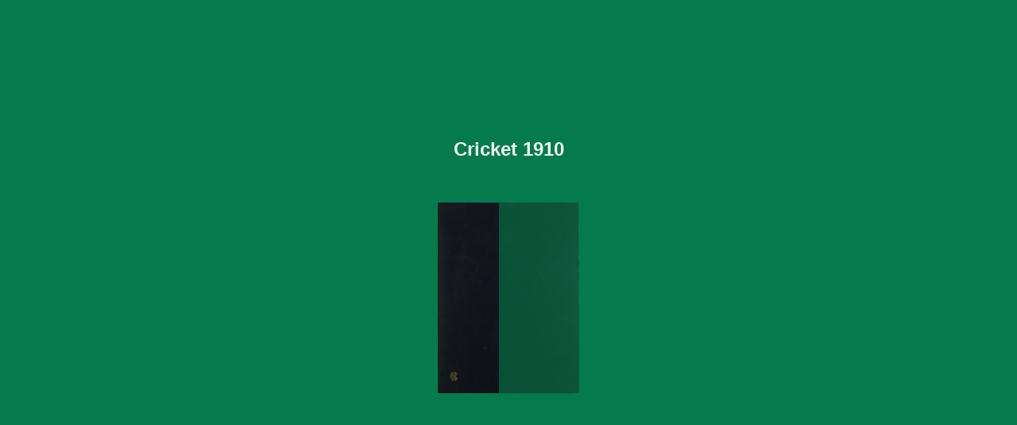

--- FILE ---
content_type: text/html
request_url: https://archive.acscricket.com/cricket/1910/index.html
body_size: 1365
content:

<!DOCTYPE html>
<html itemscope itemtype="http://schema.org/Book">
<head>
    <meta http-equiv="X-UA-Compatible" content="IE=edge">
    <meta charset="utf-8">
    <meta http-equiv="Content-Type" content="text/html; charset=utf-8">
    
        <title>Cricket 1910</title>
        <meta name="twitter:title" content="Cricket 1910">
        <meta itemprop="name" content="Cricket 1910">
        <meta property="og:title" content="Cricket 1910">
    
    <meta itemprop="image" content="files/assets/cover300.jpg">
    <meta itemprop="bookFormat" content="EBook" />
    <meta name="twitter:card" content="summary_large_image">
    <meta name="twitter:image:src" content="files/assets/cover300.jpg">
    
    <meta property="og:type" content="article">
    
    <meta property="og:image" content="files/assets/html/skin/images/fbThumb.png">
    <meta property="og:image:type" content="image/jpeg">
    <meta property="og:article:section" content="Article Section">

    
    <meta name="viewport" content="initial-scale=0.5, user-scalable=no, maximum-scale=0.5" />
   <script type="text/javascript">
       window.FBPublication = window.FBPublication || {};
       var FBInit = window.FBPublication.Initial = window.FBPublication.Initial || {};

       FBInit.BASIC_FIRST_PAGE = "1";
       FBInit.DYNAMIC_FOLDER = "files/assets/";
       FBInit.STATIC_FOLDER = "files/";
       FBInit.HTML_INDEX_FILE_NAME = "index.html";


              
       FBInit.Versions = ["html", "mobile", "basic"];
       FBInit.BGCOLOR = "#057A4C";
       FBInit.TITLE = "Cricket 1910";
       FBInit.textColor = "#EEF6F3";
       FBInit.GUID = "84c55c86fab0a2eb582dfb496d970014";
          
              FBInit.PRELOADER = {
                  backgroundColor: "#057A4C",
                  titleColor: "#EEF6F3",
                  titleText: "Cricket 1910",
                                        coverSrc: "assets/cover300.jpg" 
              };
       

            FBInit.CURRENT_PAGE = "1";

</script>
    <script src="./files/html/static/build.js"></script>
    <style type="text/css">
        body{
            background-color: #057A4C;
        } 
       
    </style>
    

</head>
<body style="overflow-x:hidden; margin: 0px; position: absolute; top: 0px; bottom: 0px; left:0px;right:0px; height: 100%; padding: 0;">
    <div id="bsccontainer">

</div>
        <div class="trackers">

        </div>
        <div class="nav-links" style="margin-top: 110%; margin-top: 110vh;">
                                                    <a class="internalLink" rel="Next" href="./2/" title="2">2</a>
                            <a class="internalLink" href="./485/" title="485">485</a>

        </div>
        <div id="text-container" itemprop="text">
            <h1>Cricket 1910</h1>
        <div>

        </div><br>
                    <p class="powered-by" itemprop="publisher" itemscope itemtype="http://schema.org/Organization"> <a href="./files/publication/" title="Made with FlippingBook" itemprop="url" ><span itemprop="name">Made with FlippingBook</span></a> </p>
            RkJQdWJsaXNoZXIy NDg4Mzg=        </div>


<!-- Google tag (gtag.js) -->
<script async src="https://www.googletagmanager.com/gtag/js?id=G-36Q5L95K7V"></script>
<script>
  window.dataLayer = window.dataLayer || [];
  function gtag(){dataLayer.push(arguments);}
  gtag('js', new Date());

  gtag('config', 'G-36Q5L95K7V');
</script>


</body>

</html>


--- FILE ---
content_type: text/html
request_url: https://archive.acscricket.com/cricket/1910/files/assets/html/workspace.js?uni=84c55c86fab0a2eb582dfb496d970014
body_size: 551
content:
{"sound":{"enabled":true,"flip":{"enabled":true,"volume":20,"hard":["blow.mp3"],"soft":["flip2.mp3","flip3.mp3","flip4.mp3"]}},"downloads":{"enabled":false,"allPagesVisible":true,"currentPagesVisible":true},"print":{"allPagesVisible":false,"currentPagesVisible":true,"selectedPagesVisible":true},"memoryLastPage":false,"search":{"path":"/searchtext.xml","enabled":true},"title":"Cricket 1910","components":{"book":{"flip":true,"slide":true},"slideshow":{"loop":true,"auto":true,"interval":6000,"enabled":false},"bottomBar":true,"zoom":true,"navigation":false,"topBar":true,"embed":"true","fullscreen":true,"print":false,"thumbnails":true,"share":false,"textSelection":false,"notes":true,"paginator":{"enabled":true,"totalPagesVisible":true},"copyright":{"enabled":true,"url":"http://acscricket.com","target":"_blank","label":"ACS"}},"bookSize":95,"toc":{"enabled":false},"thumbType":"AUTO","logoLink":{"target":"_blank","position":"bottom-right","url":""},"locales":["en"],"publicationInfo":{"id":"48838","createVer":"2.8.23","createEdition":"Corporate","publicationDate":"10/16/2019","publicationVer":"2.9.51","publicationEdition":"Corporate"},"cookieNotice":{"enabled":false,"link":null}}

--- FILE ---
content_type: text/html
request_url: https://archive.acscricket.com/cricket/1910/files/assets/common/pager.js?uni=84c55c86fab0a2eb582dfb496d970014
body_size: 35531
content:
{"bookSize":{"width":"587","height":"787"},"links":{"color":"#3FC7FF","target":"_blank","highlightOnFlip":true,"highlightOnHover":true},"search":{"color":"#FFE921"},"hardcover":false,"hardcoverColor":"#000000","flipCorner":false,"rightToLeft":false,"numerationOffset":0,"pageFlippingDuration":0.8,"pages":{"defaults":{"backgroundImageWidth":0,"backgroundImageHeight":0,"contentWidth":477,"width":563,"height":757,"thFormat":"jpg","textLayer":false,"vectorText":false,"substrateFormat":"jpg","stub":false,"contentScale":0.70375,"slideDelay":2,"backgroundColor":"#FFFFFF","wide":false,"pageResize":"FIT","shadowDepth":2,"substrateSizes":[650,960,1350,2050,2700],"substrateSizesReady":5,"textSizes":[1350],"rtlContent":false},"1":{"contentScale":0.73375,"contentWidth":0,"width":587,"height":787,"thFormat":"png","textSizes":[]},"2":{"contentWidth":0,"thFormat":"png","textSizes":[]},"3":{"blocks":[{"rect":[475,123,44,95]},{"rect":[171,33,196,312]},{"rect":[387,32,89,448]},{"rect":[477,62,43,580]}],"thFormat":"png","textLayer":true,"vectorText":true},"4":{"blocks":[{"rect":[219,19,161,17]},{"rect":[110,24,33,44]},{"rect":[131,27,56,66]},{"rect":[91,45,56,96]},{"rect":[165,608,28,132]},{"rect":[88,32,378,123]},{"rect":[66,281,215,146]},{"rect":[171,33,336,152]},{"rect":[91,74,377,229]},{"rect":[102,27,323,311]},{"rect":[130,33,376,359]},{"rect":[130,75,376,418]},{"rect":[152,22,193,423]},{"rect":[103,27,215,441]},{"rect":[133,51,215,471]},{"rect":[113,27,215,542]},{"rect":[161,104,190,613]},{"rect":[122,27,212,714]},{"rect":[165,241,352,501]}],"links":[{"rect":[131.0,7.0,56.0,166.0],"zIndex":12,"id":"445"},{"rect":[132.0,6.0,56.0,196.0],"zIndex":12,"id":"92"},{"rect":[137.0,7.0,56.0,213.0],"zIndex":12,"id":"11"},{"rect":[114.0,7.0,63.0,225.0],"zIndex":12,"id":"106"},{"rect":[133.0,6.0,55.0,243.0],"zIndex":12,"id":"397"},{"rect":[133.0,6.0,55.0,249.0],"zIndex":12,"id":"42"},{"rect":[130.0,6.0,56.0,261.0],"zIndex":12,"id":"41"},{"rect":[133.0,7.0,55.0,290.0],"zIndex":12,"id":"411"},{"rect":[130.0,7.0,55.0,296.0],"zIndex":12,"id":"434"},{"rect":[133.0,7.0,55.0,302.0],"zIndex":12,"id":"277"},{"rect":[134.0,7.0,54.0,367.0],"zIndex":12,"id":"471"},{"rect":[134.0,6.0,54.0,385.0],"zIndex":12,"id":"198"},{"rect":[131.0,6.0,54.0,397.0],"zIndex":12,"id":"105"},{"rect":[134.0,7.0,54.0,420.0],"zIndex":12,"id":"181"},{"rect":[132.0,7.0,51.0,707.0],"zIndex":12,"id":"4"},{"rect":[130.0,7.0,51.0,727.0],"zIndex":12,"id":"331"},{"rect":[129.0,7.0,377.0,473.0],"zIndex":12,"id":"213"},{"rect":[164.0,7.0,353.0,556.0],"zIndex":12,"id":"165"}],"thFormat":"png","textLayer":true,"vectorText":true},"5":{"blocks":[{"rect":[107,39,47,95]},{"rect":[80,44,47,213]},{"rect":[83,55,47,289]},{"rect":[113,85,46,417]},{"rect":[105,28,46,527]},{"rect":[78,109,68,551]},{"rect":[45,139,154,101]},{"rect":[28,204,330,42]},{"rect":[16,181,169,552]},{"rect":[22,243,182,318]},{"rect":[134,191,205,101]},{"rect":[133,27,205,312]},{"rect":[64,45,228,347]},{"rect":[130,57,228,388]},{"rect":[151,220,205,512]},{"rect":[155,610,365,42]},{"rect":[84,86,387,647]}],"links":[{"rect":[32.0,6.0,173.0,98.0],"zIndex":12,"id":"40"}],"thFormat":"png","textLayer":true,"vectorText":true},"6":{"blocks":[{"rect":[67,175,65,40]},{"rect":[13,431,184,40]},{"rect":[93,74,65,212]},{"rect":[66,51,65,283]},{"rect":[111,57,65,366]},{"rect":[95,33,63,432]},{"rect":[162,219,43,517]},{"rect":[162,648,205,87]},{"rect":[117,51,228,40]},{"rect":[31,340,488,39]},{"rect":[70,50,388,65]},{"rect":[102,85,366,113]},{"rect":[81,153,388,195]},{"rect":[118,76,366,344]},{"rect":[79,62,389,417]},{"rect":[107,29,366,477]},{"rect":[81,135,390,534]},{"rect":[66,52,391,683]},{"rect":[41,217,479,405]},{"rect":[27,116,494,619]}],"links":[{"rect":[156.0,6.0,66.0,597.0],"zIndex":12,"id":"145"},{"rect":[143.0,7.0,66.0,602.0],"zIndex":12,"id":"334"},{"rect":[136.0,6.0,229.0,436.0],"zIndex":12,"id":"24"},{"rect":[136.0,7.0,229.0,453.0],"zIndex":12,"id":"151"},{"rect":[136.0,7.0,229.0,500.0],"zIndex":12,"id":"205"},{"rect":[132.0,7.0,229.0,601.0],"zIndex":12,"id":"168"},{"rect":[132.0,7.0,229.0,607.0],"zIndex":12,"id":"40"}],"thFormat":"png","textLayer":true,"vectorText":true},"7":{"blocks":[{"rect":[293,16,142,205]},{"rect":[195,17,188,228]},{"rect":[276,16,140,267]},{"rect":[263,24,195,667]}],"thFormat":"png","textLayer":true,"vectorText":true},"8":{"blocks":[{"rect":[259,13,151,34]},{"rect":[156,255,41,84]},{"rect":[93,123,39,336]},{"rect":[64,81,136,342]},{"rect":[158,201,43,501]},{"rect":[155,97,203,59]},{"rect":[74,51,204,153]},{"rect":[79,58,280,140]},{"rect":[171,229,190,201]},{"rect":[72,58,207,429]},{"rect":[130,63,207,483]},{"rect":[90,123,208,566]},{"rect":[61,50,302,567]},{"rect":[151,39,366,131]},{"rect":[157,497,367,205]}],"thFormat":"png","textLayer":true,"vectorText":true},"9":{"blocks":[{"rect":[153,34,50,220]},{"rect":[142,51,43,279]},{"rect":[163,66,41,627]},{"rect":[150,22,210,60]},{"rect":[153,601,210,93]},{"rect":[155,636,369,59]}],"thFormat":"png","textLayer":true,"vectorText":true},"10":{"blocks":[{"rect":[158,643,42,60]},{"rect":[156,644,204,58]},{"rect":[156,643,365,58]}],"contentWidth":478,"thFormat":"png","textLayer":true,"vectorText":true},"11":{"blocks":[{"rect":[154,642,41,60]},{"rect":[154,618,201,86]},{"rect":[159,644,360,60]}],"thFormat":"png","textLayer":true,"vectorText":true},"12":{"blocks":[{"rect":[162,650,41,58]},{"rect":[142,21,210,108]},{"rect":[155,290,204,138]},{"rect":[90,111,205,425]},{"rect":[61,51,300,497]},{"rect":[156,45,207,561]},{"rect":[89,33,207,609]},{"rect":[162,592,365,113]}],"thFormat":"png","textLayer":true,"vectorText":true},"13":{"blocks":[{"rect":[156,615,44,82]},{"rect":[156,639,203,58]},{"rect":[156,640,363,57]}],"thFormat":"png","textLayer":true,"vectorText":true},"14":{"blocks":[{"rect":[158,646,41,58]},{"rect":[157,648,204,58]},{"rect":[156,647,366,59]}],"contentWidth":481,"thFormat":"png","textLayer":true,"vectorText":true},"15":{"blocks":[{"rect":[153,639,45,59]},{"rect":[154,640,204,58]},{"rect":[154,640,364,58]}],"thFormat":"png","textLayer":true,"vectorText":true},"16":{"blocks":[{"rect":[156,648,42,59]},{"rect":[155,647,204,60]},{"rect":[158,646,366,60]}],"contentWidth":483,"thFormat":"png","textLayer":true,"vectorText":true},"17":{"blocks":[{"rect":[159,636,43,61]},{"rect":[159,639,202,59]},{"rect":[164,641,363,57]}],"thFormat":"png","textLayer":true,"vectorText":true},"18":{"blocks":[{"rect":[163,648,41,59]},{"rect":[155,620,205,86]},{"rect":[154,79,367,59]},{"rect":[160,530,367,176]}],"thFormat":"png","textLayer":true,"vectorText":true},"19":{"blocks":[{"rect":[155,580,44,84]},{"rect":[85,33,46,661]},{"rect":[75,92,204,107]},{"rect":[73,92,284,107]},{"rect":[97,28,233,266]},{"rect":[155,399,204,290]},{"rect":[89,127,364,66]},{"rect":[62,139,457,66]},{"rect":[155,467,365,230]}],"thFormat":"png","textLayer":true,"vectorText":true},"20":{"blocks":[{"rect":[155,78,42,59]},{"rect":[92,314,42,134]},{"rect":[62,51,136,146]},{"rect":[62,105,136,287]},{"rect":[90,34,105,562]},{"rect":[155,94,43,616]},{"rect":[155,439,205,59]},{"rect":[90,212,205,495]},{"rect":[61,92,299,477]},{"rect":[61,82,299,612]},{"rect":[134,28,367,59]},{"rect":[102,41,391,167]},{"rect":[155,314,367,204]},{"rect":[89,93,368,515]},{"rect":[68,75,367,630]},{"rect":[75,75,448,629]}],"thFormat":"png","textLayer":true,"vectorText":true},"21":{"blocks":[{"rect":[152,615,45,78]},{"rect":[153,49,204,59]},{"rect":[89,255,204,104]},{"rect":[61,207,297,99]},{"rect":[153,336,204,356]},{"rect":[156,636,364,58]}],"thFormat":"png","textLayer":true,"vectorText":true},"22":{"blocks":[{"rect":[155,111,42,83]},{"rect":[93,39,41,221]},{"rect":[42,63,136,227]},{"rect":[90,112,42,311]},{"rect":[63,112,135,310]},{"rect":[52,64,143,442]},{"rect":[131,24,54,497]},{"rect":[148,22,47,550]},{"rect":[156,93,42,611]},{"rect":[154,60,205,59]},{"rect":[76,133,204,115]},{"rect":[74,151,286,91]},{"rect":[154,28,205,295]},{"rect":[154,80,205,365]},{"rect":[155,156,205,495]},{"rect":[155,75,366,56]},{"rect":[75,51,367,139]},{"rect":[63,57,448,139]},{"rect":[155,257,367,210]},{"rect":[74,57,448,463]},{"rect":[88,128,367,457]},{"rect":[155,45,367,628]},{"rect":[155,22,367,683]}],"thFormat":"png","textLayer":true,"vectorText":true},"23":{"blocks":[{"rect":[178,20,120,54]},{"rect":[130,47,334,151]},{"rect":[301,16,133,199]},{"rect":[207,18,186,221]},{"rect":[153,26,46,285]},{"rect":[106,338,46,307]},{"rect":[153,64,47,642]},{"rect":[153,66,206,246]},{"rect":[155,65,202,642]},{"rect":[153,66,365,246]},{"rect":[104,339,414,307]},{"rect":[152,65,364,642]}],"thFormat":"png","textLayer":true,"vectorText":true},"24":{"blocks":[{"rect":[157,647,41,58]},{"rect":[157,648,203,58]},{"rect":[156,647,365,58]}],"contentWidth":480,"thFormat":"png","textLayer":true,"vectorText":true},"25":{"blocks":[{"rect":[162,97,40,221]},{"rect":[160,215,44,480]},{"rect":[154,615,209,81]},{"rect":[156,640,367,58]}],"thFormat":"png","textLayer":true,"vectorText":true},"26":{"blocks":[{"rect":[157,648,41,59]},{"rect":[156,647,205,60]},{"rect":[155,422,367,87]},{"rect":[80,87,368,506]},{"rect":[72,46,450,530]},{"rect":[124,36,367,617]},{"rect":[107,27,412,680]}],"thFormat":"png","textLayer":true,"vectorText":true},"27":{"blocks":[{"rect":[153,143,45,85]},{"rect":[88,262,45,219]},{"rect":[61,257,137,225]},{"rect":[154,193,45,504]},{"rect":[155,275,204,59]},{"rect":[89,129,205,344]},{"rect":[52,104,297,369]},{"rect":[75,75,205,495]},{"rect":[73,80,285,496]},{"rect":[153,74,206,624]},{"rect":[156,599,364,58]}],"thFormat":"png","textLayer":true,"vectorText":true},"28":{"blocks":[{"rect":[89,123,43,65]},{"rect":[62,123,137,65]},{"rect":[156,412,43,295]},{"rect":[158,234,205,58]},{"rect":[81,99,206,288]},{"rect":[63,87,300,300]},{"rect":[156,291,206,417]},{"rect":[157,631,366,59]}],"thFormat":"png","textLayer":true,"vectorText":true},"29":{"blocks":[{"rect":[107,45,91,71]},{"rect":[154,584,47,112]},{"rect":[153,106,206,59]},{"rect":[88,87,206,161]},{"rect":[61,58,299,202]},{"rect":[153,50,206,273]},{"rect":[88,50,206,320]},{"rect":[112,68,247,395]},{"rect":[115,33,208,459]},{"rect":[152,200,208,496]},{"rect":[153,147,366,84]},{"rect":[92,317,366,228]},{"rect":[61,86,459,228]},{"rect":[76,111,445,372]},{"rect":[86,40,368,567]},{"rect":[152,80,368,617]}],"thFormat":"png","textLayer":true,"vectorText":true},"30":{"blocks":[{"rect":[153,172,48,57]},{"rect":[153,42,210,62]},{"rect":[52,106,147,242]},{"rect":[64,44,41,284]},{"rect":[160,376,39,332]},{"rect":[158,552,205,157]},{"rect":[159,649,367,60]}],"thFormat":"png","textLayer":true,"vectorText":true},"31":{"blocks":[{"rect":[155,637,44,60]},{"rect":[154,638,204,60]},{"rect":[155,640,364,59]}],"thFormat":"png","textLayer":true,"vectorText":true},"32":{"blocks":[{"rect":[256,13,166,36]},{"rect":[162,647,40,59]},{"rect":[169,645,203,61]},{"rect":[166,643,364,63]}],"thFormat":"png","textLayer":true,"vectorText":true},"33":{"blocks":[{"rect":[155,645,46,59]},{"rect":[155,645,206,58]},{"rect":[157,645,366,59]}],"thFormat":"png","textLayer":true,"vectorText":true},"34":{"blocks":[{"rect":[165,645,42,60]},{"rect":[155,647,204,59]},{"rect":[158,647,364,59]}],"thFormat":"png","textLayer":true,"vectorText":true},"35":{"blocks":[{"rect":[160,176,41,63]},{"rect":[117,27,45,235]},{"rect":[81,39,46,259]},{"rect":[80,128,46,321]},{"rect":[72,81,128,357]},{"rect":[99,33,99,515]},{"rect":[154,146,48,557]},{"rect":[98,32,223,61]},{"rect":[157,599,205,103]},{"rect":[157,367,364,63]},{"rect":[91,276,368,427]},{"rect":[73,81,449,426]},{"rect":[61,128,462,575]}],"thFormat":"png","textLayer":true,"vectorText":true},"36":{"blocks":[{"rect":[152,59,42,85]},{"rect":[147,22,48,205]},{"rect":[155,336,42,236]},{"rect":[91,122,42,568]},{"rect":[155,571,204,68]},{"rect":[90,46,206,649]},{"rect":[60,52,299,648]},{"rect":[89,232,365,59]},{"rect":[60,51,449,59]},{"rect":[89,38,427,337]},{"rect":[155,317,365,381]}],"thFormat":"png","textLayer":true,"vectorText":true},"37":{"blocks":[{"rect":[154,645,44,59]},{"rect":[156,643,203,60]},{"rect":[160,641,363,60]}],"thFormat":"png","textLayer":true,"vectorText":true},"38":{"blocks":[{"rect":[159,623,42,84]},{"rect":[156,645,205,61]},{"rect":[159,624,365,61]}],"contentWidth":485,"thFormat":"png","textLayer":true,"vectorText":true},"39":{"blocks":[{"rect":[303,16,131,193]},{"rect":[184,17,196,216]},{"rect":[154,96,45,264]},{"rect":[96,319,45,356]},{"rect":[152,35,46,671]},{"rect":[156,35,202,241]},{"rect":[153,34,205,671]},{"rect":[157,35,361,241]},{"rect":[96,402,422,272]},{"rect":[153,35,365,670]}],"contentWidth":473,"thFormat":"png","textLayer":true,"vectorText":true},"40":{"blocks":[{"rect":[156,647,43,58]},{"rect":[153,157,206,59]},{"rect":[80,189,206,213]},{"rect":[72,45,287,213]},{"rect":[65,128,288,279]},{"rect":[157,155,206,472]},{"rect":[154,21,206,665]},{"rect":[115,134,367,66]},{"rect":[61,134,459,66]},{"rect":[154,474,367,229]}],"thFormat":"png","textLayer":true,"vectorText":true},"41":{"blocks":[{"rect":[163,74,39,221]},{"rect":[146,24,212,59]},{"rect":[153,65,50,636]},{"rect":[154,590,209,111]},{"rect":[156,644,369,58]}],"thFormat":"png","textLayer":true,"vectorText":true},"42":{"blocks":[{"rect":[156,644,43,58]},{"rect":[157,644,205,58]},{"rect":[155,643,366,59]}],"thFormat":"png","textLayer":true,"vectorText":true},"43":{"blocks":[{"rect":[153,272,45,60]},{"rect":[115,243,45,334]},{"rect":[51,69,138,382]},{"rect":[80,45,118,509]},{"rect":[108,95,90,611]},{"rect":[152,111,205,60]},{"rect":[90,247,205,162]},{"rect":[63,241,297,167]},{"rect":[153,271,205,433]},{"rect":[153,40,364,60]},{"rect":[82,45,364,97]},{"rect":[78,51,442,103]},{"rect":[156,136,364,138]},{"rect":[88,39,365,271]},{"rect":[149,21,366,350]},{"rect":[155,245,365,405]},{"rect":[75,63,365,640]},{"rect":[74,52,446,646]}],"thFormat":"png","textLayer":true,"vectorText":true},"44":{"blocks":[{"rect":[91,141,47,65]},{"rect":[62,122,141,65]},{"rect":[109,95,91,223]},{"rect":[159,385,44,316]},{"rect":[156,612,205,89]},{"rect":[155,645,364,58]}],"thFormat":"png","textLayer":true,"vectorText":true},"45":{"blocks":[{"rect":[158,641,42,60]},{"rect":[158,615,203,87]},{"rect":[158,643,363,58]}],"thFormat":"png","textLayer":true,"vectorText":true},"46":{"blocks":[{"rect":[152,52,48,56]},{"rect":[159,286,42,421]},{"rect":[154,648,208,60]},{"rect":[154,650,368,60]},{"rect":[89,98,111,128]},{"rect":[53,98,43,282]},{"rect":[76,52,42,384]}],"thFormat":"png","textLayer":true,"vectorText":true},"47":{"blocks":[{"rect":[156,647,43,60]},{"rect":[161,647,203,60]},{"rect":[157,648,363,60]}],"thFormat":"png","textLayer":true,"vectorText":true},"48":{"blocks":[{"rect":[156,644,204,59]},{"rect":[157,646,364,59]},{"rect":[157,642,42,60]}],"thFormat":"png","textLayer":true,"vectorText":true},"49":{"blocks":[{"rect":[156,646,42,60]},{"rect":[155,645,204,60]},{"rect":[157,646,363,60]}],"thFormat":"png","textLayer":true,"vectorText":true},"50":{"blocks":[{"rect":[259,14,154,35]},{"rect":[157,642,43,60]},{"rect":[155,643,205,60]},{"rect":[115,34,386,63]},{"rect":[154,206,367,108]},{"rect":[92,244,366,310]},{"rect":[61,232,459,305]},{"rect":[151,28,365,677]}],"thFormat":"png","textLayer":true,"vectorText":true},"51":{"blocks":[{"rect":[153,147,43,60]},{"rect":[91,158,43,210]},{"rect":[56,134,136,210]},{"rect":[73,80,44,390]},{"rect":[74,69,124,390]},{"rect":[154,162,44,542]},{"rect":[99,170,203,66]},{"rect":[73,236,285,81]},{"rect":[75,74,204,255]},{"rect":[125,50,233,364]},{"rect":[154,286,205,418]},{"rect":[154,133,364,59]},{"rect":[89,75,365,188]},{"rect":[68,45,365,260]},{"rect":[156,392,365,312]}],"thFormat":"png","textLayer":true,"vectorText":true},"52":{"blocks":[{"rect":[156,642,44,60]},{"rect":[154,102,206,60]},{"rect":[91,274,206,159]},{"rect":[61,209,299,153]},{"rect":[89,33,268,462]},{"rect":[142,51,215,491]},{"rect":[121,53,207,538]},{"rect":[153,109,208,594]},{"rect":[155,644,366,60]}],"thFormat":"png","textLayer":true,"vectorText":true},"53":{"blocks":[{"rect":[156,511,43,89]},{"rect":[89,93,45,597]},{"rect":[60,99,138,591]},{"rect":[155,378,204,66]},{"rect":[79,57,205,429]},{"rect":[76,69,364,68]},{"rect":[73,68,445,68]},{"rect":[45,87,474,149]},{"rect":[154,84,365,245]},{"rect":[121,38,365,332]},{"rect":[75,57,366,420]},{"rect":[59,57,448,420]},{"rect":[155,30,365,468]},{"rect":[294,75,216,496]},{"rect":[213,58,307,575]},{"rect":[313,69,207,635]}],"thFormat":"png","textLayer":true,"vectorText":true},"54":{"blocks":[{"rect":[154,59,44,71]},{"rect":[156,205,43,186]},{"rect":[89,123,43,396]},{"rect":[63,51,135,396]},{"rect":[152,39,43,547]},{"rect":[87,35,239,109]},{"rect":[154,441,205,144]},{"rect":[143,20,372,61]},{"rect":[89,75,367,139]},{"rect":[69,56,452,140]},{"rect":[154,161,367,302]},{"rect":[184,36,367,498]},{"rect":[153,48,367,537]},{"rect":[217,44,119,592]},{"rect":[119,34,220,665]}],"thFormat":"png","textLayer":true,"vectorText":true},"55":{"blocks":[{"rect":[303,16,130,192]},{"rect":[175,90,196,215]},{"rect":[153,42,46,263]},{"rect":[104,211,46,302]},{"rect":[154,196,47,509]},{"rect":[152,65,207,640]},{"rect":[154,72,364,240]},{"rect":[105,310,414,309]},{"rect":[153,90,366,614]}],"thFormat":"png","textLayer":true,"vectorText":true},"56":{"blocks":[{"rect":[155,273,42,62]},{"rect":[111,86,49,332]},{"rect":[149,236,47,467]},{"rect":[108,59,210,62]},{"rect":[129,47,225,121]},{"rect":[146,33,208,187]},{"rect":[118,53,226,223]},{"rect":[116,24,212,276]},{"rect":[83,38,227,300]},{"rect":[153,50,206,340]},{"rect":[154,282,207,422]},{"rect":[157,243,363,62]},{"rect":[70,100,450,301]},{"rect":[89,104,366,357]},{"rect":[89,33,428,496]},{"rect":[154,142,368,562]}],"thFormat":"png","textLayer":true,"vectorText":true},"57":{"blocks":[{"rect":[153,35,50,221]},{"rect":[158,37,42,282]},{"rect":[153,67,51,635]},{"rect":[152,22,210,63]},{"rect":[156,605,210,100]},{"rect":[155,647,370,58]}],"contentWidth":486,"thFormat":"png","textLayer":true,"vectorText":true},"58":{"blocks":[{"rect":[158,642,44,59]},{"rect":[114,32,225,59]},{"rect":[154,522,205,102]},{"rect":[88,81,206,621]},{"rect":[53,63,298,639]},{"rect":[155,157,366,59]},{"rect":[89,33,366,212]},{"rect":[160,324,366,378]}],"thFormat":"png","textLayer":true,"vectorText":true},"59":{"blocks":[{"rect":[154,232,44,62]},{"rect":[88,221,45,291]},{"rect":[62,128,137,396]},{"rect":[52,51,45,547]},{"rect":[109,33,89,615]},{"rect":[148,27,48,645]},{"rect":[154,593,205,111]},{"rect":[165,43,365,63]},{"rect":[115,26,403,104]},{"rect":[155,567,365,137]}],"thFormat":"png","textLayer":true,"vectorText":true},"60":{"blocks":[{"rect":[157,641,43,59]},{"rect":[155,643,205,58]},{"rect":[153,42,366,59]},{"rect":[154,157,366,137]},{"rect":[75,74,366,294]},{"rect":[74,69,446,294]},{"rect":[151,31,367,380]},{"rect":[92,86,366,408]},{"rect":[62,98,459,397]},{"rect":[75,39,367,513]},{"rect":[154,44,367,657]}],"thFormat":"png","textLayer":true,"vectorText":true},"61":{"blocks":[{"rect":[154,242,41,84]},{"rect":[62,150,135,311]},{"rect":[89,87,42,374]},{"rect":[153,142,45,561]},{"rect":[154,224,201,60]},{"rect":[90,177,203,281]},{"rect":[74,109,284,328]},{"rect":[106,28,249,495]},{"rect":[154,183,205,519]},{"rect":[164,644,361,59]}],"thFormat":"png","textLayer":true,"vectorText":true},"62":{"blocks":[{"rect":[152,52,47,55]},{"rect":[160,288,41,419]},{"rect":[154,646,208,60]},{"rect":[154,648,368,59]},{"rect":[65,143,42,280]},{"rect":[90,98,110,127]}],"thFormat":"png","textLayer":true,"vectorText":true},"63":{"blocks":[{"rect":[157,643,43,60]},{"rect":[154,644,203,59]},{"rect":[156,644,364,59]}],"thFormat":"png","textLayer":true,"vectorText":true},"64":{"blocks":[{"rect":[160,641,42,66]},{"rect":[158,642,203,66]},{"rect":[157,607,364,65]}],"thFormat":"png","textLayer":true,"vectorText":true},"65":{"blocks":[{"rect":[158,643,42,60]},{"rect":[157,620,203,82]},{"rect":[154,145,364,60]},{"rect":[90,110,365,201]},{"rect":[62,128,458,183]},{"rect":[150,27,366,326]},{"rect":[115,68,366,350]},{"rect":[154,123,367,474]},{"rect":[67,69,367,597]},{"rect":[75,96,448,597]}],"thFormat":"png","textLayer":true,"vectorText":true},"66":{"blocks":[{"rect":[156,169,43,58]},{"rect":[90,87,44,223]},{"rect":[74,122,125,252]},{"rect":[76,57,43,330]},{"rect":[155,60,43,400]},{"rect":[155,190,43,512]},{"rect":[154,137,206,59]},{"rect":[92,104,206,207]},{"rect":[61,104,299,207]},{"rect":[154,354,205,347]},{"rect":[153,243,367,59]},{"rect":[122,23,382,310]},{"rect":[154,51,366,335]},{"rect":[155,269,365,430]}],"thFormat":"png","textLayer":true,"vectorText":true},"67":{"blocks":[{"rect":[138,20,51,60]},{"rect":[154,316,44,90]},{"rect":[89,69,44,403]},{"rect":[154,192,44,509]},{"rect":[68,39,204,59]},{"rect":[72,39,286,59]},{"rect":[75,80,204,119]},{"rect":[66,63,285,118]},{"rect":[154,495,204,205]},{"rect":[154,22,365,60]},{"rect":[76,129,365,83]},{"rect":[73,118,447,83]},{"rect":[155,502,364,197]}],"thFormat":"png","textLayer":true,"vectorText":true},"68":{"blocks":[{"rect":[257,14,172,61]},{"rect":[144,34,211,103]},{"rect":[47,128,200,194]},{"rect":[11,501,345,194]},{"rect":[8,383,438,194]},{"rect":[8,383,500,195]},{"rect":[11,466,407,230]},{"rect":[11,460,283,236]},{"rect":[11,436,469,260]},{"rect":[35,376,200,319]},{"rect":[21,140,152,555]}],"thFormat":"png","textLayer":true,"vectorText":true},"69":{"blocks":[{"rect":[158,640,43,59]},{"rect":[156,368,204,128]},{"rect":[156,414,364,82]},{"rect":[293,76,218,493]},{"rect":[211,59,309,572]},{"rect":[311,68,210,633]}],"thFormat":"png","textLayer":true,"vectorText":true},"70":{"blocks":[{"rect":[472,47,43,56]},{"rect":[309,13,53,150]},{"rect":[475,38,43,184]},{"rect":[155,65,42,233]},{"rect":[144,20,47,314]},{"rect":[316,111,204,264]},{"rect":[156,109,42,401]},{"rect":[152,36,205,379]},{"rect":[89,41,269,413]},{"rect":[93,33,43,537]},{"rect":[156,24,43,561]},{"rect":[176,79,366,377]},{"rect":[211,70,252,467]},{"rect":[93,50,210,533]},{"rect":[96,53,318,532]},{"rect":[217,45,120,590]},{"rect":[118,33,221,663]}],"thFormat":"png","textLayer":true,"vectorText":true},"71":{"blocks":[{"rect":[302,16,133,210]},{"rect":[175,18,198,245]},{"rect":[310,16,127,292]}],"thFormat":"png","textLayer":true,"vectorText":true},"72":{"blocks":[{"rect":[118,34,51,61]},{"rect":[156,596,44,106]},{"rect":[155,634,205,68]},{"rect":[154,621,366,82]}],"thFormat":"png","textLayer":true,"vectorText":true},"73":{"blocks":[{"rect":[164,97,38,222]},{"rect":[154,83,45,484]},{"rect":[151,24,209,60]},{"rect":[123,25,75,594]},{"rect":[154,66,50,636]},{"rect":[157,607,208,96]},{"rect":[157,645,368,58]}],"thFormat":"png","textLayer":true,"vectorText":true},"74":{"blocks":[{"rect":[154,621,205,81]},{"rect":[154,233,366,58]},{"rect":[154,72,366,326]},{"rect":[86,51,366,395]},{"rect":[158,179,363,437]},{"rect":[90,33,366,613]},{"rect":[156,642,43,60]},{"rect":[161,44,366,660]}],"thFormat":"png","textLayer":true,"vectorText":true},"75":{"blocks":[{"rect":[114,27,62,58]},{"rect":[155,611,43,91]},{"rect":[155,641,203,58]},{"rect":[158,645,361,58]}],"thFormat":"png","textLayer":true,"vectorText":true},"76":{"blocks":[{"rect":[260,26,150,35]},{"rect":[157,572,43,73]},{"rect":[70,111,52,605]},{"rect":[77,76,123,640]},{"rect":[155,644,206,72]},{"rect":[155,626,367,91]}],"thFormat":"png","textLayer":true,"vectorText":true},"77":{"blocks":[{"rect":[127,192,61,71]},{"rect":[154,442,44,273]},{"rect":[155,644,204,70]},{"rect":[154,327,365,69]},{"rect":[153,50,366,433]},{"rect":[75,145,366,480]},{"rect":[73,151,447,468]},{"rect":[152,82,366,633]}],"thFormat":"png","textLayer":true,"vectorText":true},"78":{"blocks":[{"rect":[153,169,47,55]},{"rect":[52,100,147,237]},{"rect":[159,354,42,349]},{"rect":[154,627,208,60]},{"rect":[154,643,368,59]}],"thFormat":"png","textLayer":true,"vectorText":true},"79":{"blocks":[{"rect":[154,644,44,58]},{"rect":[154,644,204,58]},{"rect":[155,644,364,58]}],"thFormat":"png","textLayer":true,"vectorText":true},"80":{"blocks":[{"rect":[156,642,44,59]},{"rect":[154,642,206,59]},{"rect":[153,130,367,58]},{"rect":[123,80,382,229]},{"rect":[153,145,367,310]},{"rect":[154,56,367,491]},{"rect":[75,134,367,537]},{"rect":[74,122,448,544]},{"rect":[153,22,367,679]}],"thFormat":"png","textLayer":true,"vectorText":true},"81":{"blocks":[{"rect":[155,587,44,118]},{"rect":[155,645,204,58]},{"rect":[155,644,365,59]}],"contentWidth":476,"thFormat":"png","textLayer":true,"vectorText":true},"82":{"blocks":[{"rect":[157,621,43,78]},{"rect":[153,641,206,58]},{"rect":[153,94,366,59]},{"rect":[154,492,366,207]}],"thFormat":"png","textLayer":true,"vectorText":true},"83":{"blocks":[{"rect":[155,77,35,78]},{"rect":[89,57,35,151]},{"rect":[61,75,128,145]},{"rect":[132,39,35,205]},{"rect":[96,195,35,297]},{"rect":[54,96,136,391]},{"rect":[154,187,37,513]},{"rect":[153,103,195,58]},{"rect":[95,328,195,164]},{"rect":[61,98,288,146]},{"rect":[154,224,197,475]},{"rect":[157,641,355,58]}],"thFormat":"png","textLayer":true,"vectorText":true},"84":{"blocks":[{"rect":[158,335,43,62]},{"rect":[93,44,44,394]},{"rect":[158,170,45,516]},{"rect":[92,134,204,67]},{"rect":[61,56,297,67]},{"rect":[122,24,221,293]},{"rect":[152,53,206,317]},{"rect":[89,86,206,367]},{"rect":[60,116,299,361]},{"rect":[153,33,206,488]},{"rect":[91,75,207,518]},{"rect":[154,81,208,622]},{"rect":[157,647,365,58]}],"thFormat":"png","textLayer":true,"vectorText":true},"85":{"blocks":[{"rect":[155,199,41,58]},{"rect":[45,111,78,271]},{"rect":[56,57,131,325]},{"rect":[154,319,42,385]},{"rect":[155,279,202,58]},{"rect":[51,122,204,375]},{"rect":[159,355,364,59]},{"rect":[108,129,253,368]},{"rect":[118,75,404,410]},{"rect":[294,74,214,497]},{"rect":[212,57,304,576]},{"rect":[314,69,203,634]}],"thFormat":"png","textLayer":true,"vectorText":true},"86":{"blocks":[{"rect":[156,452,42,90]},{"rect":[109,24,44,558]},{"rect":[155,329,204,83]},{"rect":[93,41,266,411]},{"rect":[143,21,370,63]},{"rect":[155,303,365,150]},{"rect":[181,76,235,461]},{"rect":[95,51,209,531]},{"rect":[95,53,318,530]},{"rect":[217,45,120,587]},{"rect":[119,34,220,661]}],"contentWidth":478,"thFormat":"png","textLayer":true,"vectorText":true},"87":{"blocks":[{"rect":[303,16,128,194]},{"rect":[175,18,194,217]},{"rect":[153,66,43,242]},{"rect":[105,340,43,304]},{"rect":[153,66,46,640]},{"rect":[154,65,202,243]},{"rect":[154,65,204,641]},{"rect":[162,463,362,243]}],"thFormat":"png","textLayer":true,"vectorText":true},"88":{"blocks":[{"rect":[163,645,43,59]},{"rect":[154,643,205,59]},{"rect":[156,643,364,59]}],"thFormat":"png","textLayer":true,"vectorText":true},"89":{"blocks":[{"rect":[162,98,40,222]},{"rect":[158,203,45,501]},{"rect":[156,644,208,60]},{"rect":[165,647,369,58]}],"thFormat":"png","textLayer":true,"vectorText":true},"90":{"blocks":[{"rect":[159,642,42,59]},{"rect":[157,642,204,58]},{"rect":[156,613,365,88]}],"contentWidth":478,"thFormat":"png","textLayer":true,"vectorText":true},"91":{"blocks":[{"rect":[155,389,43,62]},{"rect":[92,45,261,80]},{"rect":[157,553,203,149]},{"rect":[91,112,45,462]},{"rect":[60,68,139,518]},{"rect":[153,35,46,597]},{"rect":[89,63,46,628]},{"rect":[156,517,363,60]},{"rect":[122,22,382,585]},{"rect":[153,22,367,607]},{"rect":[153,64,367,638]}],"thFormat":"png","textLayer":true,"vectorText":true},"92":{"blocks":[{"rect":[156,617,44,88]},{"rect":[156,211,206,59]},{"rect":[120,80,208,267]},{"rect":[69,51,259,344]},{"rect":[155,310,205,394]},{"rect":[160,646,366,58]}],"thFormat":"png","textLayer":true,"vectorText":true},"93":{"blocks":[{"rect":[155,617,44,88]},{"rect":[155,616,204,59]},{"rect":[118,35,206,671]},{"rect":[161,647,364,59]}],"thFormat":"png","textLayer":true,"vectorText":true},"94":{"blocks":[{"rect":[161,649,40,56]},{"rect":[155,647,205,60]},{"rect":[156,648,365,60]}],"thFormat":"png","textLayer":true,"vectorText":true},"95":{"blocks":[{"rect":[154,645,43,59]},{"rect":[157,644,202,59]},{"rect":[155,644,362,59]}],"thFormat":"png","textLayer":true,"vectorText":true},"96":{"blocks":[{"rect":[157,643,43,62]},{"rect":[155,645,205,61]},{"rect":[154,255,366,60]},{"rect":[90,98,366,312]},{"rect":[61,63,459,288]},{"rect":[154,208,366,465]},{"rect":[94,40,367,669]}],"contentWidth":476,"thFormat":"png","textLayer":true,"vectorText":true},"97":{"blocks":[{"rect":[158,648,42,60]},{"rect":[156,548,203,114]},{"rect":[158,548,363,60]},{"rect":[154,29,205,678]},{"rect":[155,40,366,666]}],"thFormat":"png","textLayer":true,"vectorText":true},"98":{"blocks":[{"rect":[154,168,42,61]},{"rect":[97,39,42,226]},{"rect":[110,39,57,344]},{"rect":[64,67,58,379]},{"rect":[81,51,217,60]},{"rect":[103,95,217,107]},{"rect":[156,151,44,465]},{"rect":[102,45,46,613]},{"rect":[138,24,46,654]},{"rect":[78,78,218,205]},{"rect":[103,33,219,279]},{"rect":[124,33,219,324]},{"rect":[153,119,206,360]},{"rect":[91,204,222,469]},{"rect":[154,248,363,56]},{"rect":[153,32,209,670]},{"rect":[87,45,379,303]},{"rect":[115,90,377,344]},{"rect":[155,234,367,469]}],"thFormat":"png","textLayer":true,"vectorText":true},"99":{"blocks":[{"rect":[119,87,41,59]},{"rect":[160,535,41,150]},{"rect":[125,205,202,59]},{"rect":[154,431,205,271]},{"rect":[113,87,363,65]},{"rect":[154,129,364,181]},{"rect":[123,315,363,308]},{"rect":[153,73,369,629]}],"thFormat":"png","textLayer":true,"vectorText":true},"100":{"blocks":[{"rect":[155,105,45,64]},{"rect":[94,41,58,166]},{"rect":[130,57,45,207]},{"rect":[155,121,45,303]},{"rect":[113,39,46,423]},{"rect":[115,67,46,498]},{"rect":[67,105,46,562]},{"rect":[95,36,47,670]},{"rect":[151,26,208,62]},{"rect":[152,33,207,116]},{"rect":[76,514,206,168]},{"rect":[27,190,294,168]},{"rect":[35,94,298,353]},{"rect":[23,129,299,536]},{"rect":[20,276,323,171]},{"rect":[19,177,325,530]},{"rect":[52,182,367,62]},{"rect":[156,465,368,242]},{"rect":[88,181,435,62]}],"thFormat":"png","textLayer":true,"vectorText":true},"101":{"blocks":[{"rect":[154,84,44,60]},{"rect":[122,38,59,148]},{"rect":[112,416,43,258]},{"rect":[30,90,154,416]},{"rect":[142,438,205,60]},{"rect":[142,20,373,63]},{"rect":[154,134,368,149]},{"rect":[155,150,367,349]},{"rect":[295,75,216,498]},{"rect":[218,58,307,577]},{"rect":[315,68,205,637]}],"thFormat":"png","textLayer":true,"vectorText":true},"102":{"blocks":[{"rect":[119,33,61,59]},{"rect":[156,404,42,94]},{"rect":[143,24,48,510]},{"rect":[151,33,44,550]},{"rect":[154,316,204,97]},{"rect":[90,43,268,410]},{"rect":[156,386,364,68]},{"rect":[95,48,207,535]},{"rect":[93,51,316,535]},{"rect":[396,44,119,590]},{"rect":[118,33,219,664]}],"thFormat":"png","textLayer":true,"vectorText":true},"103":{"blocks":[{"rect":[303,17,130,193]},{"rect":[158,18,205,216]},{"rect":[154,66,45,241]},{"rect":[105,341,45,303]},{"rect":[153,65,47,641]},{"rect":[154,65,205,242]},{"rect":[156,65,206,641]},{"rect":[153,65,365,242]},{"rect":[104,341,416,303]},{"rect":[154,65,367,640]}],"thFormat":"png","textLayer":true,"vectorText":true},"104":{"blocks":[{"rect":[158,642,43,60]},{"rect":[155,360,205,59]},{"rect":[89,174,208,416]},{"rect":[61,63,301,440]},{"rect":[72,57,289,521]},{"rect":[152,101,208,601]},{"rect":[156,619,366,84]}],"thFormat":"png","textLayer":true,"vectorText":true},"105":{"blocks":[{"rect":[153,34,49,222]},{"rect":[120,37,40,282]},{"rect":[96,35,47,519]},{"rect":[143,19,55,548]},{"rect":[147,26,51,594]},{"rect":[154,66,50,636]},{"rect":[152,24,209,62]},{"rect":[152,24,209,98]},{"rect":[155,568,209,134]},{"rect":[160,643,369,59]}],"thFormat":"png","textLayer":true,"vectorText":true},"106":{"blocks":[{"rect":[161,641,52,59]},{"rect":[155,642,214,58]},{"rect":[153,133,374,57]},{"rect":[117,27,393,253]},{"rect":[156,376,375,325]}],"contentWidth":498,"thFormat":"png","textLayer":true,"vectorText":true},"107":{"blocks":[{"rect":[154,624,46,79]},{"rect":[156,644,204,58]},{"rect":[154,643,366,58]}],"thFormat":"png","textLayer":true,"vectorText":true},"108":{"blocks":[{"rect":[161,644,43,59]},{"rect":[154,165,205,91]},{"rect":[90,51,205,253]},{"rect":[61,74,298,236]},{"rect":[154,93,205,306]},{"rect":[90,176,205,395]},{"rect":[69,122,290,449]},{"rect":[150,39,206,600]},{"rect":[152,40,206,663]},{"rect":[154,602,366,59]}],"thFormat":"png","textLayer":true,"vectorText":true},"109":{"blocks":[{"rect":[89,116,44,68]},{"rect":[60,57,138,68]},{"rect":[154,420,44,222]},{"rect":[94,39,105,668]},{"rect":[155,627,204,79]},{"rect":[155,645,365,60]}],"thFormat":"png","textLayer":true,"vectorText":true},"110":{"blocks":[{"rect":[152,169,46,54]},{"rect":[52,86,42,278]},{"rect":[161,342,41,360]},{"rect":[155,642,207,60]},{"rect":[156,643,366,60]}],"thFormat":"png","textLayer":true,"vectorText":true},"111":{"blocks":[{"rect":[158,644,42,60]},{"rect":[155,164,202,59]},{"rect":[64,80,204,219]},{"rect":[59,66,255,248]},{"rect":[156,148,204,305]},{"rect":[70,59,206,470]},{"rect":[70,39,289,490]},{"rect":[153,175,207,528]},{"rect":[158,644,363,59]}],"thFormat":"png","textLayer":true,"vectorText":true},"112":{"blocks":[{"rect":[156,641,44,60]},{"rect":[155,642,206,61]},{"rect":[153,20,366,61]},{"rect":[158,615,366,89]}],"thFormat":"png","textLayer":true,"vectorText":true},"113":{"blocks":[{"rect":[154,176,44,66]},{"rect":[89,170,44,238]},{"rect":[72,45,126,363]},{"rect":[52,57,145,422]},{"rect":[155,120,45,487]},{"rect":[89,104,45,604]},{"rect":[61,99,138,598]},{"rect":[90,110,204,72]},{"rect":[65,134,297,72]},{"rect":[91,41,264,238]},{"rect":[153,127,205,291]},{"rect":[90,226,205,415]},{"rect":[61,271,299,408]},{"rect":[123,24,380,125]},{"rect":[154,286,365,152]},{"rect":[96,215,367,439]}],"thFormat":"png","textLayer":true,"vectorText":true},"114":{"blocks":[{"rect":[155,563,44,59]},{"rect":[65,51,90,652]},{"rect":[153,215,206,81]},{"rect":[88,45,206,293]},{"rect":[89,184,206,362]},{"rect":[60,51,299,398]},{"rect":[153,81,206,623]},{"rect":[154,321,366,83]},{"rect":[75,39,366,394]},{"rect":[154,28,366,506]},{"rect":[153,153,366,552]}],"thFormat":"png","textLayer":true,"vectorText":true},"115":{"blocks":[{"rect":[158,79,42,101]},{"rect":[75,104,46,176]},{"rect":[66,45,126,176]},{"rect":[110,26,52,278]},{"rect":[152,24,47,341]},{"rect":[154,328,46,376]},{"rect":[154,373,206,113]},{"rect":[28,179,206,525]},{"rect":[125,175,234,528]},{"rect":[154,184,367,163]},{"rect":[152,21,368,359]},{"rect":[14,240,367,410]},{"rect":[118,176,391,411]},{"rect":[94,56,395,590]},{"rect":[154,36,366,668]}],"thFormat":"png","textLayer":true,"vectorText":true},"116":{"blocks":[{"rect":[154,26,43,58]},{"rect":[112,29,43,152]},{"rect":[86,50,43,205]},{"rect":[90,102,43,300]},{"rect":[96,39,44,494]},{"rect":[99,100,46,600]},{"rect":[97,115,205,74]},{"rect":[100,53,205,239]},{"rect":[123,36,221,433]},{"rect":[154,223,207,478]},{"rect":[153,148,366,60]},{"rect":[101,38,366,206]},{"rect":[152,55,366,261]},{"rect":[124,77,366,314]},{"rect":[79,33,367,389]},{"rect":[157,138,367,429]},{"rect":[109,122,368,580]}],"thFormat":"png","textLayer":true,"vectorText":true},"117":{"blocks":[{"rect":[149,87,44,59]},{"rect":[91,54,44,157]},{"rect":[153,431,44,212]},{"rect":[110,63,44,642]},{"rect":[136,23,204,57]},{"rect":[98,107,204,77]},{"rect":[153,122,204,198]},{"rect":[93,54,204,317]},{"rect":[114,132,204,369]},{"rect":[105,44,364,59]},{"rect":[118,102,364,125]},{"rect":[153,164,367,243]},{"rect":[114,45,405,403]},{"rect":[125,33,367,445]},{"rect":[294,74,215,498]},{"rect":[212,58,306,576]},{"rect":[314,68,205,636]}],"thFormat":"png","textLayer":true,"vectorText":true},"118":{"blocks":[{"rect":[144,20,49,57]},{"rect":[99,82,100,121]},{"rect":[48,69,43,134]},{"rect":[156,231,43,266]},{"rect":[143,24,48,511]},{"rect":[152,33,44,551]},{"rect":[153,353,206,58]},{"rect":[89,41,269,410]},{"rect":[181,397,365,56]},{"rect":[142,71,269,466]},{"rect":[94,51,208,532]},{"rect":[95,52,317,533]},{"rect":[217,44,119,590]},{"rect":[118,33,220,663]}],"thFormat":"png","textLayer":true,"vectorText":true},"119":{"blocks":[{"rect":[293,16,141,202]},{"rect":[163,17,203,225]},{"rect":[345,16,108,277]},{"rect":[229,27,48,691]},{"rect":[229,27,288,689]}],"thFormat":"png","textLayer":true,"vectorText":true},"120":{"blocks":[{"rect":[140,24,52,61]},{"rect":[156,606,43,100]},{"rect":[152,31,207,61]},{"rect":[67,134,207,92]},{"rect":[72,122,288,92]},{"rect":[113,125,219,227]},{"rect":[153,258,207,384]},{"rect":[158,31,206,673]},{"rect":[155,616,366,87]}],"thFormat":"png","textLayer":true,"vectorText":true},"121":{"blocks":[{"rect":[161,100,41,221]},{"rect":[99,38,44,518]},{"rect":[151,25,209,60]},{"rect":[156,348,208,120]},{"rect":[156,144,51,560]},{"rect":[153,24,211,544]},{"rect":[153,52,211,593]},{"rect":[153,29,211,673]},{"rect":[154,55,368,59]},{"rect":[118,24,386,149]},{"rect":[155,194,369,190]},{"rect":[51,110,371,426]},{"rect":[92,124,434,412]},{"rect":[114,30,391,556]},{"rect":[62,57,372,584]},{"rect":[98,51,428,584]},{"rect":[154,70,372,632]}],"contentWidth":488,"thFormat":"png","textLayer":true,"vectorText":true},"122":{"blocks":[{"rect":[92,81,106,75]},{"rect":[63,74,42,87]},{"rect":[156,45,42,152]},{"rect":[156,466,42,239]},{"rect":[161,645,202,60]},{"rect":[157,645,363,60]}],"thFormat":"png","textLayer":true,"vectorText":true},"123":{"blocks":[{"rect":[162,619,41,89]},{"rect":[161,646,202,61]},{"rect":[161,648,362,59]}],"thFormat":"png","textLayer":true,"vectorText":true},"124":{"blocks":[{"rect":[155,223,43,58]},{"rect":[93,45,44,277]},{"rect":[74,63,44,341]},{"rect":[74,63,125,341]},{"rect":[94,33,45,421]},{"rect":[155,107,45,493]},{"rect":[75,45,45,620]},{"rect":[153,42,45,661]},{"rect":[73,57,127,620]},{"rect":[154,181,205,59]},{"rect":[75,138,206,237]},{"rect":[73,151,287,225]},{"rect":[83,44,240,388]},{"rect":[153,116,207,455]},{"rect":[75,98,207,569]},{"rect":[73,51,288,569]},{"rect":[154,69,207,629]},{"rect":[156,622,366,82]}],"thFormat":"png","textLayer":true,"vectorText":true},"125":{"blocks":[{"rect":[154,221,45,60]},{"rect":[75,132,44,242]},{"rect":[65,62,125,300]},{"rect":[154,243,44,407]},{"rect":[74,57,45,648]},{"rect":[72,45,126,649]},{"rect":[118,90,239,71]},{"rect":[155,378,204,171]},{"rect":[75,69,204,527]},{"rect":[75,45,205,662]},{"rect":[153,291,365,88]},{"rect":[112,331,365,379]}],"thFormat":"png","textLayer":true,"vectorText":true},"126":{"blocks":[{"rect":[160,650,38,59]},{"rect":[154,644,208,64]},{"rect":[155,644,371,64]}],"contentWidth":487,"thFormat":"png","textLayer":true,"vectorText":true},"127":{"blocks":[{"rect":[156,642,43,59]},{"rect":[153,94,205,59]},{"rect":[154,95,205,606]},{"rect":[162,642,364,59]}],"thFormat":"png","textLayer":true,"vectorText":true},"128":{"blocks":[{"rect":[156,641,43,58]},{"rect":[156,640,204,59]},{"rect":[164,640,364,59]}],"thFormat":"png","textLayer":true,"vectorText":true},"129":{"blocks":[{"rect":[156,647,43,59]},{"rect":[157,647,203,59]},{"rect":[154,243,364,59]},{"rect":[89,98,365,299]},{"rect":[57,87,458,293]},{"rect":[155,39,366,440]},{"rect":[91,40,366,475]},{"rect":[108,27,397,548]},{"rect":[154,99,367,607]}],"contentWidth":478,"thFormat":"png","textLayer":true,"vectorText":true},"130":{"blocks":[{"rect":[158,602,45,100]},{"rect":[156,456,204,59]},{"rect":[88,57,207,512]},{"rect":[95,45,207,656]},{"rect":[154,325,365,58]},{"rect":[73,45,446,374]},{"rect":[74,45,366,379]},{"rect":[127,40,378,423]},{"rect":[89,123,365,461]},{"rect":[61,51,458,533]},{"rect":[155,62,365,594]},{"rect":[210,36,306,668]}],"thFormat":"png","textLayer":true,"vectorText":true},"131":{"blocks":[{"rect":[154,248,44,59]},{"rect":[91,236,44,320]},{"rect":[61,236,137,320]},{"rect":[135,33,145,587]},{"rect":[108,44,89,655]},{"rect":[155,445,204,82]},{"rect":[81,45,204,529]},{"rect":[73,39,286,535]},{"rect":[78,48,245,585]},{"rect":[152,27,204,660]},{"rect":[155,370,365,159]},{"rect":[112,54,365,538]},{"rect":[149,119,365,587]}],"thFormat":"png","textLayer":true,"vectorText":true},"132":{"blocks":[{"rect":[154,208,43,60]},{"rect":[91,234,44,264]},{"rect":[61,157,138,341]},{"rect":[155,118,44,517]},{"rect":[215,41,46,636]},{"rect":[154,27,46,673]},{"rect":[152,32,205,60]},{"rect":[109,66,249,141]},{"rect":[63,57,204,154]},{"rect":[155,86,204,202]},{"rect":[154,156,206,332]},{"rect":[51,68,207,546]},{"rect":[90,93,270,533]},{"rect":[153,58,207,643]},{"rect":[155,354,365,59]},{"rect":[87,39,367,410]},{"rect":[115,45,367,446]},{"rect":[154,169,367,533]}],"thFormat":"png","textLayer":true,"vectorText":true},"133":{"blocks":[{"rect":[154,647,44,58]},{"rect":[155,392,205,58]},{"rect":[88,45,205,446]},{"rect":[61,57,298,434]},{"rect":[154,50,365,58]},{"rect":[85,39,366,105]},{"rect":[152,39,366,159]},{"rect":[155,290,366,218]},{"rect":[293,75,216,499]},{"rect":[211,58,307,578]},{"rect":[315,68,205,639]}],"thFormat":"png","textLayer":true,"vectorText":true},"134":{"blocks":[{"rect":[155,60,43,86]},{"rect":[89,122,43,142]},{"rect":[155,237,43,261]},{"rect":[143,24,48,510]},{"rect":[152,61,205,59]},{"rect":[74,115,204,117]},{"rect":[69,109,285,117]},{"rect":[154,93,204,242]},{"rect":[89,42,269,333]},{"rect":[154,316,364,59]},{"rect":[127,23,290,381]},{"rect":[227,16,205,404]},{"rect":[281,15,233,417]},{"rect":[181,18,333,434]},{"rect":[199,78,265,461]},{"rect":[151,32,44,552]},{"rect":[94,50,204,534]},{"rect":[95,55,312,534]},{"rect":[216,45,120,590]},{"rect":[118,34,220,664]}],"thFormat":"png","textLayer":true,"vectorText":true},"135":{"blocks":[{"rect":[304,17,130,195]},{"rect":[154,65,44,244]},{"rect":[104,342,45,305]},{"rect":[154,66,46,643]},{"rect":[154,65,204,244]},{"rect":[153,66,206,643]},{"rect":[153,65,364,244]},{"rect":[104,341,415,305]},{"rect":[154,66,365,642]}],"contentWidth":474,"thFormat":"png","textLayer":true,"vectorText":true},"136":{"blocks":[{"rect":[155,35,45,60]},{"rect":[103,62,73,107]},{"rect":[153,35,46,168]},{"rect":[154,53,46,238]},{"rect":[75,143,46,291]},{"rect":[74,150,127,291]},{"rect":[154,237,47,467]},{"rect":[154,447,207,84]},{"rect":[74,56,209,528]},{"rect":[73,170,289,522]},{"rect":[74,92,209,612]},{"rect":[157,203,367,78]},{"rect":[74,116,368,279]},{"rect":[153,22,368,315]},{"rect":[63,57,449,344]},{"rect":[155,295,368,411]}],"thFormat":"png","textLayer":true,"vectorText":true},"137":{"blocks":[{"rect":[154,35,48,222]},{"rect":[119,37,41,286]},{"rect":[158,219,47,488]},{"rect":[131,24,219,60]},{"rect":[156,614,209,92]},{"rect":[155,648,370,58]}],"contentWidth":487,"thFormat":"png","textLayer":true,"vectorText":true},"138":{"blocks":[{"rect":[156,296,43,59]},{"rect":[92,296,44,351]},{"rect":[62,140,138,345]},{"rect":[75,116,127,520]},{"rect":[155,366,205,77]},{"rect":[79,135,207,440]},{"rect":[71,118,289,513]},{"rect":[109,69,250,633]},{"rect":[153,288,366,59]},{"rect":[90,104,367,343]},{"rect":[60,75,460,373]},{"rect":[149,63,367,466]},{"rect":[88,63,367,525]},{"rect":[53,80,467,568]},{"rect":[98,31,391,643]}],"thFormat":"png","textLayer":true,"vectorText":true},"139":{"blocks":[{"rect":[155,399,42,58]},{"rect":[90,111,43,453]},{"rect":[63,203,137,501]},{"rect":[117,44,45,577]},{"rect":[90,75,45,617]},{"rect":[116,53,240,74]},{"rect":[153,57,203,133]},{"rect":[91,117,203,206]},{"rect":[64,52,293,206]},{"rect":[51,62,297,261]},{"rect":[74,57,285,343]},{"rect":[75,69,204,343]},{"rect":[155,183,205,397]},{"rect":[75,128,206,576]},{"rect":[74,134,287,565]},{"rect":[153,43,364,58]},{"rect":[89,63,364,101]},{"rect":[170,556,351,148]}],"thFormat":"png","textLayer":true,"vectorText":true},"140":{"blocks":[{"rect":[155,589,44,91]},{"rect":[107,27,47,677]},{"rect":[156,645,205,59]},{"rect":[156,648,365,58]}],"thFormat":"png","textLayer":true,"vectorText":true},"141":{"blocks":[{"rect":[154,465,44,58]},{"rect":[91,180,44,513]},{"rect":[61,93,137,537]},{"rect":[154,45,44,660]},{"rect":[153,77,205,58]},{"rect":[88,212,205,131]},{"rect":[73,39,286,119]},{"rect":[61,117,298,180]},{"rect":[77,39,282,304]},{"rect":[116,39,205,373]},{"rect":[155,174,205,424]},{"rect":[90,110,205,595]},{"rect":[153,40,366,174]},{"rect":[75,147,366,211]},{"rect":[74,159,447,199]},{"rect":[113,334,367,362]}],"thFormat":"png","textLayer":true,"vectorText":true},"142":{"blocks":[{"rect":[152,170,48,54]},{"rect":[98,96,42,353]},{"rect":[151,40,209,60]},{"rect":[154,98,41,432]},{"rect":[142,84,50,614]},{"rect":[162,569,208,131]},{"rect":[153,643,369,59]}],"thFormat":"png","textLayer":true,"vectorText":true},"143":{"blocks":[{"rect":[153,153,44,59]},{"rect":[119,344,44,209]},{"rect":[153,154,45,550]},{"rect":[153,152,204,60]},{"rect":[154,152,364,60]},{"rect":[120,335,400,209]},{"rect":[158,25,204,513]},{"rect":[154,152,205,550]},{"rect":[154,153,366,549]}],"thFormat":"png","textLayer":true,"vectorText":true},"144":{"blocks":[{"rect":[156,583,44,59]},{"rect":[45,63,46,641]},{"rect":[93,63,107,641]},{"rect":[155,619,205,84]},{"rect":[153,646,366,59]}],"contentWidth":475,"thFormat":"png","textLayer":true,"vectorText":true},"145":{"blocks":[{"rect":[158,646,42,60]},{"rect":[158,648,203,58]},{"rect":[164,648,363,58]}],"thFormat":"png","textLayer":true,"vectorText":true},"146":{"blocks":[{"rect":[166,463,43,59]},{"rect":[89,51,46,519]},{"rect":[149,23,48,681]},{"rect":[155,430,204,59]},{"rect":[75,39,207,486]},{"rect":[75,157,286,474]},{"rect":[89,128,208,538]},{"rect":[158,475,364,77]},{"rect":[89,50,367,549]},{"rect":[51,51,460,549]}],"thFormat":"png","textLayer":true,"vectorText":true},"147":{"blocks":[{"rect":[160,643,45,58]},{"rect":[156,371,207,119]},{"rect":[88,51,209,487]},{"rect":[91,122,369,567]},{"rect":[154,38,209,663]},{"rect":[154,196,368,162]},{"rect":[154,100,369,410]},{"rect":[90,39,369,507]},{"rect":[68,123,456,567]}],"contentWidth":484,"thFormat":"png","textLayer":true,"vectorText":true},"148":{"blocks":[{"rect":[154,218,44,59]},{"rect":[66,46,44,273]},{"rect":[90,86,43,324]},{"rect":[61,99,137,323]},{"rect":[154,256,44,445]},{"rect":[154,233,205,60]},{"rect":[90,191,205,283]},{"rect":[61,93,298,289]},{"rect":[61,74,298,430]},{"rect":[152,134,206,568]},{"rect":[154,375,366,59]},{"rect":[136,46,366,460]},{"rect":[90,88,366,502]},{"rect":[122,39,366,586]},{"rect":[88,33,366,622]},{"rect":[122,39,366,652]},{"rect":[63,136,458,508]}],"thFormat":"png","textLayer":true,"vectorText":true},"149":{"blocks":[{"rect":[155,159,44,171]},{"rect":[89,38,44,327]},{"rect":[136,39,45,362]},{"rect":[116,28,45,465]},{"rect":[153,62,45,501]},{"rect":[74,145,45,560]},{"rect":[73,151,125,554]},{"rect":[154,316,205,80]},{"rect":[154,159,365,83]},{"rect":[153,69,205,434]},{"rect":[122,22,397,404]},{"rect":[154,66,366,435]},{"rect":[293,72,216,502]},{"rect":[211,58,307,578]},{"rect":[312,67,206,639]}],"thFormat":"png","textLayer":true,"vectorText":true},"150":{"blocks":[{"rect":[155,44,44,59]},{"rect":[76,109,44,99]},{"rect":[74,133,125,81]},{"rect":[155,280,43,217]},{"rect":[143,25,47,509]},{"rect":[150,33,44,552]},{"rect":[153,276,206,59]},{"rect":[89,42,270,333]},{"rect":[154,315,365,60]},{"rect":[127,33,292,380]},{"rect":[227,16,207,404]},{"rect":[281,15,235,417]},{"rect":[161,73,301,465]},{"rect":[94,50,205,534]},{"rect":[96,53,314,533]},{"rect":[218,44,119,591]},{"rect":[118,34,220,664]}],"thFormat":"png","textLayer":true,"vectorText":true},"151":{"blocks":[{"rect":[154,45,44,262]},{"rect":[106,341,45,303]},{"rect":[154,65,48,640]},{"rect":[153,65,364,241]},{"rect":[105,347,414,302]},{"rect":[153,57,367,646]},{"rect":[153,65,204,242]},{"rect":[153,65,208,639]}],"thFormat":"png","textLayer":true,"vectorText":true},"152":{"blocks":[{"rect":[156,644,43,58]},{"rect":[154,644,205,58]},{"rect":[155,645,365,58]}],"thFormat":"png","textLayer":true,"vectorText":true},"153":{"blocks":[{"rect":[154,35,49,222]},{"rect":[119,37,41,286]},{"rect":[81,40,112,345]},{"rect":[157,219,47,487]},{"rect":[154,646,210,59]},{"rect":[154,312,370,60]},{"rect":[90,116,370,368]},{"rect":[60,45,463,362]},{"rect":[60,75,454,409]},{"rect":[155,204,370,500]}],"thFormat":"png","textLayer":true,"vectorText":true},"154":{"blocks":[{"rect":[153,22,45,60]},{"rect":[158,608,43,94]},{"rect":[155,643,205,59]},{"rect":[154,80,367,59]},{"rect":[154,24,367,152]},{"rect":[75,177,367,174]},{"rect":[64,57,448,175]},{"rect":[153,30,367,249]},{"rect":[73,75,448,277]},{"rect":[156,113,366,357]},{"rect":[80,111,366,466]},{"rect":[70,81,450,467]},{"rect":[159,160,365,544]}],"thFormat":"png","textLayer":true,"vectorText":true},"155":{"blocks":[{"rect":[155,312,43,58]},{"rect":[93,222,45,367]},{"rect":[68,53,90,601]},{"rect":[154,302,203,58]},{"rect":[89,186,204,357]},{"rect":[61,122,298,351]},{"rect":[152,31,206,539]},{"rect":[74,56,286,480]},{"rect":[152,45,207,616]},{"rect":[154,276,363,58]},{"rect":[75,57,364,376]},{"rect":[74,69,445,376]},{"rect":[153,32,366,536]},{"rect":[82,139,366,564]},{"rect":[73,51,447,558]}],"contentWidth":476,"thFormat":"png","textLayer":true,"vectorText":true},"156":{"blocks":[{"rect":[155,243,42,59]},{"rect":[77,133,43,298]},{"rect":[74,127,125,298]},{"rect":[90,49,77,438]},{"rect":[155,173,46,502]},{"rect":[159,617,204,87]},{"rect":[158,646,365,59]},{"rect":[98,27,438,253]}],"thFormat":"png","textLayer":true,"vectorText":true},"157":{"blocks":[{"rect":[152,23,44,63]},{"rect":[157,512,44,130]},{"rect":[153,30,48,674]},{"rect":[157,510,204,58]},{"rect":[76,133,208,565]},{"rect":[73,63,289,617]},{"rect":[154,81,365,58]},{"rect":[89,143,365,135]},{"rect":[60,105,459,172]},{"rect":[116,28,366,297]},{"rect":[114,277,367,373]},{"rect":[94,50,370,654]}],"thFormat":"png","textLayer":true,"vectorText":true},"158":{"blocks":[{"rect":[153,169,45,56]},{"rect":[75,141,41,300]},{"rect":[153,104,41,429]},{"rect":[142,85,50,617]},{"rect":[156,622,206,81]},{"rect":[157,643,365,60]}],"thFormat":"png","textLayer":true,"vectorText":true},"159":{"blocks":[{"rect":[156,647,43,59]},{"rect":[155,450,204,59]},{"rect":[55,187,205,518]},{"rect":[96,200,264,505]},{"rect":[156,645,365,59]}],"thFormat":"png","textLayer":true,"vectorText":true},"160":{"blocks":[{"rect":[156,642,42,59]},{"rect":[155,642,204,59]},{"rect":[154,441,365,61]},{"rect":[75,145,365,502]},{"rect":[64,152,446,502]},{"rect":[154,43,365,659]}],"thFormat":"png","textLayer":true,"vectorText":true},"161":{"blocks":[{"rect":[156,349,42,79]},{"rect":[91,252,46,438]},{"rect":[70,39,130,492]},{"rect":[156,337,203,57]},{"rect":[90,215,206,391]},{"rect":[62,310,299,384]},{"rect":[129,33,376,116]},{"rect":[156,260,364,149]},{"rect":[116,57,367,405]},{"rect":[53,52,448,405]},{"rect":[68,45,367,459]},{"rect":[82,45,441,459]},{"rect":[156,55,367,505]},{"rect":[150,66,369,631]}],"thFormat":"png","textLayer":true,"vectorText":true},"162":{"blocks":[{"rect":[156,384,45,58]},{"rect":[91,263,46,441]},{"rect":[62,271,139,432]},{"rect":[86,39,243,160]},{"rect":[154,386,208,210]},{"rect":[89,99,208,592]},{"rect":[52,93,301,598]},{"rect":[89,99,368,67]},{"rect":[61,104,461,67]},{"rect":[36,73,428,232]},{"rect":[154,382,369,322]}],"thFormat":"png","textLayer":true,"vectorText":true},"163":{"blocks":[{"rect":[152,33,47,64]},{"rect":[91,253,45,93]},{"rect":[61,117,140,99]},{"rect":[61,63,139,248]},{"rect":[117,48,81,372]},{"rect":[155,283,42,425]},{"rect":[155,245,207,65]},{"rect":[89,81,206,307]},{"rect":[61,86,299,284]},{"rect":[154,33,205,413]},{"rect":[81,51,205,442]},{"rect":[154,39,205,478]},{"rect":[94,57,204,548]},{"rect":[153,107,203,601]},{"rect":[154,203,367,163]},{"rect":[153,37,367,393]},{"rect":[90,87,365,426]},{"rect":[61,122,459,421]},{"rect":[144,31,365,559]},{"rect":[71,45,364,586]},{"rect":[64,52,446,586]},{"rect":[155,41,363,667]}],"contentWidth":478,"thFormat":"png","textLayer":true,"vectorText":true},"164":{"blocks":[{"rect":[155,111,42,83]},{"rect":[90,98,42,191]},{"rect":[63,75,136,184]},{"rect":[155,39,43,326]},{"rect":[113,56,43,362]},{"rect":[158,289,43,415]},{"rect":[154,103,204,60]},{"rect":[76,75,204,161]},{"rect":[73,63,286,161]},{"rect":[61,45,298,239]},{"rect":[154,148,205,270]},{"rect":[90,202,365,167]},{"rect":[92,214,206,421]},{"rect":[63,256,299,426]},{"rect":[154,111,365,59]},{"rect":[73,69,446,167]},{"rect":[61,128,459,241]},{"rect":[154,41,366,461]},{"rect":[78,149,367,498]},{"rect":[73,161,448,492]},{"rect":[153,39,368,663]}],"links":[{"rect":[68.0,7.0,371.0,187.0],"zIndex":12,"id":"222"}],"thFormat":"png","textLayer":true,"vectorText":true},"165":{"blocks":[{"rect":[153,55,43,79]},{"rect":[74,38,43,126]},{"rect":[73,39,123,131]},{"rect":[125,26,57,167]},{"rect":[66,51,43,192]},{"rect":[69,63,124,192]},{"rect":[158,248,45,263]},{"rect":[77,45,46,496]},{"rect":[73,101,128,508]},{"rect":[90,152,47,552]},{"rect":[157,417,203,83]},{"rect":[60,80,141,612]},{"rect":[134,233,364,92]},{"rect":[122,22,398,402]},{"rect":[154,67,367,432]},{"rect":[293,75,219,499]},{"rect":[210,58,310,578]},{"rect":[350,67,170,639]}],"thFormat":"png","textLayer":true,"vectorText":true},"166":{"blocks":[{"rect":[141,129,57,120]},{"rect":[101,125,57,246]},{"rect":[157,198,43,387]},{"rect":[155,275,206,60]},{"rect":[155,316,366,59]},{"rect":[93,42,267,333]},{"rect":[139,22,293,381]},{"rect":[227,15,207,405]},{"rect":[281,15,236,417]},{"rect":[180,16,336,436]},{"rect":[199,48,302,467]},{"rect":[115,67,267,470]},{"rect":[94,51,206,533]},{"rect":[96,52,314,532]},{"rect":[218,46,119,589]},{"rect":[119,34,220,663]}],"contentWidth":479,"thFormat":"png","textLayer":true,"vectorText":true},"167":{"blocks":[{"rect":[302,16,131,194]},{"rect":[154,82,204,242]},{"rect":[154,81,364,242]},{"rect":[154,78,45,246]},{"rect":[194,20,186,599]},{"rect":[153,81,47,627]},{"rect":[153,80,206,627]},{"rect":[154,80,365,626]}],"thFormat":"png","textLayer":true,"vectorText":true},"168":{"blocks":[{"rect":[156,644,42,58]},{"rect":[155,642,203,58]},{"rect":[88,39,365,78]},{"rect":[160,587,364,114]}],"contentWidth":484,"thFormat":"png","textLayer":true,"vectorText":true},"169":{"blocks":[{"rect":[163,114,40,221]},{"rect":[146,62,54,476]},{"rect":[150,22,46,548]},{"rect":[154,107,47,598]},{"rect":[156,628,208,77]},{"rect":[156,646,369,59]}],"thFormat":"png","textLayer":true,"vectorText":true},"170":{"blocks":[{"rect":[156,308,44,62]},{"rect":[90,191,44,367]},{"rect":[61,51,138,372]},{"rect":[61,57,138,501]},{"rect":[131,29,55,624]},{"rect":[90,39,105,665]},{"rect":[154,327,205,59]},{"rect":[89,230,206,383]},{"rect":[60,124,300,375]},{"rect":[153,54,206,650]},{"rect":[167,39,366,80]},{"rect":[155,291,366,139]},{"rect":[89,98,366,421]},{"rect":[42,81,459,432]},{"rect":[154,165,366,538]}],"contentWidth":502,"thFormat":"png","textLayer":true,"vectorText":true},"171":{"blocks":[{"rect":[154,312,44,59]},{"rect":[91,187,45,373]},{"rect":[76,187,126,368]},{"rect":[74,37,85,634]},{"rect":[52,51,147,605]},{"rect":[155,354,204,59]},{"rect":[90,295,205,411]},{"rect":[64,291,298,417]},{"rect":[153,110,364,81]},{"rect":[154,24,364,206]},{"rect":[76,69,364,229]},{"rect":[72,75,446,229]},{"rect":[154,212,365,312]},{"rect":[75,51,366,508]},{"rect":[155,108,366,600]}],"thFormat":"png","textLayer":true,"vectorText":true},"172":{"blocks":[{"rect":[158,361,43,59]},{"rect":[90,200,42,416]},{"rect":[63,206,136,410]},{"rect":[106,27,87,650]},{"rect":[151,22,42,674]},{"rect":[153,51,208,74]},{"rect":[154,90,207,156]},{"rect":[76,126,206,219]},{"rect":[72,69,288,276]},{"rect":[119,61,205,352]},{"rect":[155,86,205,423]},{"rect":[91,69,204,506]},{"rect":[155,92,204,598]},{"rect":[158,512,364,60]},{"rect":[73,97,445,558]},{"rect":[79,75,363,597]},{"rect":[153,31,363,672]}],"thFormat":"png","textLayer":true,"vectorText":true},"173":{"blocks":[{"rect":[155,457,44,79]},{"rect":[89,81,46,532]},{"rect":[153,21,47,610]},{"rect":[153,53,47,650]},{"rect":[118,24,223,59]},{"rect":[154,551,206,90]},{"rect":[75,63,207,639]},{"rect":[73,63,288,639]},{"rect":[153,54,366,59]},{"rect":[90,258,365,104]},{"rect":[63,156,458,116]},{"rect":[113,276,366,372]},{"rect":[94,50,368,652]}],"thFormat":"png","textLayer":true,"vectorText":true},"174":{"blocks":[{"rect":[153,204,41,328]},{"rect":[142,86,50,617]},{"rect":[151,58,209,61]},{"rect":[154,552,208,151]},{"rect":[154,644,368,59]},{"rect":[153,66,47,54]},{"rect":[90,105,110,119]},{"rect":[52,99,147,237]}],"thFormat":"png","textLayer":true,"vectorText":true},"175":{"blocks":[{"rect":[154,643,44,60]},{"rect":[153,127,205,60]},{"rect":[154,128,205,575]},{"rect":[154,128,365,59]},{"rect":[84,394,436,184]},{"rect":[155,128,365,575]}],"thFormat":"png","textLayer":true,"vectorText":true},"176":{"blocks":[{"rect":[157,644,43,59]},{"rect":[156,644,204,59]},{"rect":[156,647,364,59]}],"thFormat":"png","textLayer":true,"vectorText":true},"177":{"blocks":[{"rect":[156,645,43,59]},{"rect":[156,646,204,59]},{"rect":[166,644,364,60]}],"thFormat":"png","textLayer":true,"vectorText":true},"178":{"blocks":[{"rect":[157,644,43,62]},{"rect":[154,643,205,62]},{"rect":[153,474,366,62]},{"rect":[76,159,366,540]},{"rect":[79,80,441,540]},{"rect":[63,57,447,631]}],"thFormat":"png","textLayer":true,"vectorText":true},"179":{"blocks":[{"rect":[160,646,44,59]},{"rect":[153,376,205,61]},{"rect":[89,161,205,434]},{"rect":[73,69,286,514]},{"rect":[153,82,205,622]},{"rect":[154,310,365,59]},{"rect":[89,110,366,366]},{"rect":[62,111,458,360]},{"rect":[74,63,366,508]},{"rect":[113,31,384,568]},{"rect":[73,63,447,508]},{"rect":[156,109,365,595]}],"thFormat":"png","textLayer":true,"vectorText":true},"180":{"blocks":[{"rect":[157,324,41,59]},{"rect":[90,105,43,379]},{"rect":[62,98,137,385]},{"rect":[155,68,44,516]},{"rect":[88,45,45,581]},{"rect":[109,28,90,658]},{"rect":[157,523,205,127]},{"rect":[153,22,208,681]},{"rect":[157,476,366,61]},{"rect":[154,35,368,668]}],"thFormat":"png","textLayer":true,"vectorText":true},"181":{"blocks":[{"rect":[157,645,43,60]},{"rect":[155,158,203,58]},{"rect":[75,39,204,216]},{"rect":[154,29,204,252]},{"rect":[72,39,286,216]},{"rect":[75,74,204,282]},{"rect":[66,69,285,281]},{"rect":[154,136,205,364]},{"rect":[152,33,364,59]},{"rect":[75,74,364,83]},{"rect":[73,80,444,83]},{"rect":[154,69,364,171]},{"rect":[185,221,366,278]},{"rect":[293,75,217,498]},{"rect":[211,58,309,577]},{"rect":[311,67,208,638]}],"links":[{"rect":[64.0,6.0,370.0,91.0],"zIndex":12,"id":"439"}],"thFormat":"png","textLayer":true,"vectorText":true},"182":{"blocks":[{"rect":[158,528,42,60]},{"rect":[155,257,206,81]},{"rect":[97,42,269,336]},{"rect":[167,318,365,59]},{"rect":[99,29,207,380]},{"rect":[96,29,421,380]},{"rect":[227,16,207,407]},{"rect":[281,15,235,420]},{"rect":[136,20,205,437]},{"rect":[114,67,267,474]},{"rect":[94,39,205,537]},{"rect":[218,45,118,592]},{"rect":[119,34,219,666]}],"thFormat":"png","textLayer":true,"vectorText":true},"183":{"blocks":[{"rect":[237,34,48,42]},{"rect":[138,28,373,177]},{"rect":[303,17,131,202]},{"rect":[154,46,46,271]},{"rect":[105,340,46,313]},{"rect":[153,65,48,649]},{"rect":[154,65,205,251]},{"rect":[153,65,207,648]},{"rect":[153,65,365,250]},{"rect":[104,339,415,311]},{"rect":[153,64,366,647]}],"thFormat":"png","textLayer":true,"vectorText":true},"184":{"blocks":[{"rect":[156,643,42,63]},{"rect":[154,643,204,63]},{"rect":[154,213,365,64]},{"rect":[58,140,364,279]},{"rect":[95,140,424,280]},{"rect":[154,280,365,427]}],"thFormat":"png","textLayer":true,"vectorText":true},"185":{"blocks":[{"rect":[163,101,41,220]},{"rect":[79,43,113,342]},{"rect":[152,23,211,58]},{"rect":[154,65,51,638]},{"rect":[154,608,211,94]},{"rect":[154,644,371,57]}],"thFormat":"png","textLayer":true,"vectorText":true},"186":{"blocks":[{"rect":[156,366,43,60]},{"rect":[94,144,43,433]},{"rect":[61,57,138,538]},{"rect":[75,74,43,609]},{"rect":[155,21,43,682]},{"rect":[66,63,124,609]},{"rect":[154,381,205,60]},{"rect":[89,195,206,437]},{"rect":[63,123,299,456]},{"rect":[152,57,206,647]},{"rect":[154,344,366,79]},{"rect":[102,32,367,526]},{"rect":[75,151,365,554]},{"rect":[74,151,446,548]}],"thFormat":"png","textLayer":true,"vectorText":true},"187":{"blocks":[{"rect":[155,437,43,59]},{"rect":[89,105,45,519]},{"rect":[61,75,138,519]},{"rect":[151,51,46,653]},{"rect":[153,149,203,78]},{"rect":[61,45,296,218]},{"rect":[91,227,204,224]},{"rect":[136,45,223,447]},{"rect":[156,179,205,525]},{"rect":[157,298,363,59]},{"rect":[88,57,365,353]},{"rect":[155,21,365,413]},{"rect":[89,40,366,430]},{"rect":[156,231,366,472]}],"thFormat":"png","textLayer":true,"vectorText":true},"188":{"blocks":[{"rect":[155,255,43,59]},{"rect":[90,242,44,311]},{"rect":[61,207,138,305]},{"rect":[115,65,84,578]},{"rect":[152,39,45,654]},{"rect":[154,70,204,59]},{"rect":[75,90,205,120]},{"rect":[63,45,286,126]},{"rect":[154,132,205,183]},{"rect":[153,24,206,328]},{"rect":[89,350,206,351]},{"rect":[73,141,287,351]},{"rect":[152,32,207,498]},{"rect":[79,46,281,538]},{"rect":[71,63,290,627]},{"rect":[125,22,379,58]},{"rect":[154,271,366,79]},{"rect":[89,33,366,347]},{"rect":[76,63,367,398]},{"rect":[72,39,448,398]},{"rect":[154,201,367,502]}],"thFormat":"png","textLayer":true,"vectorText":true},"189":{"blocks":[{"rect":[155,305,45,58]},{"rect":[154,409,204,70]},{"rect":[90,263,44,369]},{"rect":[61,93,137,369]},{"rect":[60,63,138,521]},{"rect":[147,53,44,652]},{"rect":[91,216,204,476]},{"rect":[61,168,297,470]},{"rect":[153,186,366,78]},{"rect":[74,115,365,260]},{"rect":[73,132,446,243]},{"rect":[117,60,365,374]},{"rect":[95,270,365,435]}],"thFormat":"png","textLayer":true,"vectorText":true},"190":{"blocks":[{"rect":[153,169,46,55]},{"rect":[53,71,42,308]},{"rect":[52,64,146,237]},{"rect":[154,127,41,406]},{"rect":[142,85,50,618]},{"rect":[155,543,207,64]},{"rect":[63,57,290,580]},{"rect":[153,59,208,644]},{"rect":[156,643,367,60]}],"thFormat":"png","textLayer":true,"vectorText":true},"191":{"blocks":[{"rect":[154,127,43,60]},{"rect":[85,393,43,185]},{"rect":[155,127,44,575]},{"rect":[154,127,203,60]},{"rect":[156,127,363,60]},{"rect":[155,128,205,575]},{"rect":[86,394,434,184]},{"rect":[153,119,366,583]}],"thFormat":"png","textLayer":true,"vectorText":true},"192":{"blocks":[{"rect":[156,643,43,59]},{"rect":[155,643,205,59]},{"rect":[156,643,365,59]}],"thFormat":"png","textLayer":true,"vectorText":true},"193":{"blocks":[{"rect":[154,642,43,58]},{"rect":[154,641,204,58]},{"rect":[156,512,364,59]},{"rect":[77,132,365,567]},{"rect":[74,69,446,562]},{"rect":[102,45,419,649]}],"thFormat":"png","textLayer":true,"vectorText":true},"194":{"blocks":[{"rect":[155,40,42,60]},{"rect":[156,351,43,124]},{"rect":[74,150,125,471]},{"rect":[76,69,43,466]},{"rect":[156,37,43,532]},{"rect":[81,140,44,566]},{"rect":[154,291,205,59]},{"rect":[63,234,299,359]},{"rect":[96,257,206,359]},{"rect":[153,59,207,644]},{"rect":[154,279,366,79]},{"rect":[74,39,367,355]},{"rect":[153,111,367,492]},{"rect":[76,75,368,601]},{"rect":[63,75,449,601]},{"rect":[153,21,368,683]}],"contentWidth":478,"thFormat":"png","textLayer":true,"vectorText":true},"195":{"blocks":[{"rect":[153,369,45,59]},{"rect":[89,178,44,424]},{"rect":[73,129,126,407]},{"rect":[153,88,44,616]},{"rect":[153,231,205,59]},{"rect":[89,284,205,287]},{"rect":[62,235,298,293]},{"rect":[153,71,205,596]},{"rect":[155,249,365,59]},{"rect":[89,153,366,305]},{"rect":[62,128,458,287]},{"rect":[152,31,366,455]},{"rect":[60,86,365,603]},{"rect":[87,99,433,603]}],"thFormat":"png","textLayer":true,"vectorText":true},"196":{"blocks":[{"rect":[156,306,43,59]},{"rect":[81,39,43,362]},{"rect":[137,49,62,391]},{"rect":[154,72,44,466]},{"rect":[155,114,44,588]},{"rect":[154,186,206,59]},{"rect":[91,183,206,224]},{"rect":[61,148,299,247]},{"rect":[154,199,206,424]},{"rect":[75,45,206,631]},{"rect":[153,28,206,673]},{"rect":[155,212,366,59]},{"rect":[90,259,366,282]},{"rect":[61,195,459,347]},{"rect":[153,39,366,570]},{"rect":[153,59,366,643]}],"thFormat":"png","textLayer":true,"vectorText":true},"197":{"blocks":[{"rect":[154,68,44,79]},{"rect":[89,243,45,157]},{"rect":[60,157,138,157]},{"rect":[167,127,192,188]},{"rect":[72,86,127,326]},{"rect":[153,21,46,502]},{"rect":[75,146,46,558]},{"rect":[73,139,127,558]},{"rect":[153,41,204,58]},{"rect":[74,45,285,98]},{"rect":[75,56,204,99]},{"rect":[154,25,204,152]},{"rect":[92,40,206,340]},{"rect":[151,30,205,420]},{"rect":[153,36,206,464]},{"rect":[154,55,365,78]},{"rect":[76,115,365,129]},{"rect":[65,114,447,118]},{"rect":[154,248,366,252]},{"rect":[290,74,217,497]},{"rect":[211,56,307,576]},{"rect":[311,67,206,635]}],"contentWidth":475,"thFormat":"png","textLayer":true,"vectorText":true},"198":{"blocks":[{"rect":[135,23,55,59]},{"rect":[156,494,45,92]},{"rect":[154,294,207,82]},{"rect":[154,43,367,59]},{"rect":[75,114,367,93]},{"rect":[69,97,448,99]},{"rect":[153,73,368,181]},{"rect":[195,76,367,252]},{"rect":[157,46,363,331]},{"rect":[227,43,210,378]},{"rect":[282,16,238,418]},{"rect":[151,22,208,430]},{"rect":[116,66,270,473]},{"rect":[60,56,466,460]},{"rect":[95,52,208,533]},{"rect":[95,52,317,534]},{"rect":[95,52,425,533]},{"rect":[217,46,119,589]},{"rect":[118,33,220,665]}],"thFormat":"png","textLayer":true,"vectorText":true},"199":{"blocks":[{"rect":[302,14,131,204]},{"rect":[169,17,204,225]},{"rect":[153,64,46,251]},{"rect":[104,341,46,312]},{"rect":[153,65,48,649]},{"rect":[152,66,205,250]},{"rect":[152,65,207,648]},{"rect":[152,65,364,250]},{"rect":[103,340,415,311]},{"rect":[152,65,366,647]}],"thFormat":"png","textLayer":true,"vectorText":true},"200":{"blocks":[{"rect":[156,643,44,59]},{"rect":[155,643,205,59]},{"rect":[155,643,365,59]}],"thFormat":"png","textLayer":true,"vectorText":true},"201":{"blocks":[{"rect":[163,101,40,221]},{"rect":[139,42,46,527]},{"rect":[154,134,50,570]},{"rect":[154,645,210,59]},{"rect":[154,643,370,60]}],"thFormat":"png","textLayer":true,"vectorText":true},"202":{"blocks":[{"rect":[155,308,43,59]},{"rect":[91,262,43,365]},{"rect":[62,270,137,357]},{"rect":[155,46,42,656]},{"rect":[155,142,205,124]},{"rect":[75,57,205,285]},{"rect":[73,57,286,285]},{"rect":[103,26,229,339]},{"rect":[151,45,205,368]},{"rect":[114,25,225,411]},{"rect":[154,119,205,470]},{"rect":[60,80,205,597]},{"rect":[59,68,288,597]},{"rect":[153,34,205,668]},{"rect":[127,32,378,59]},{"rect":[154,187,365,90]},{"rect":[90,110,365,273]},{"rect":[56,75,450,273]},{"rect":[154,313,365,390]}],"thFormat":"png","textLayer":true,"vectorText":true},"203":{"blocks":[{"rect":[153,225,43,58]},{"rect":[88,240,43,285]},{"rect":[61,224,135,253]},{"rect":[91,45,43,547]},{"rect":[93,39,43,619]},{"rect":[153,39,43,662]},{"rect":[153,58,203,59]},{"rect":[72,110,203,114]},{"rect":[83,110,274,114]},{"rect":[89,97,203,224]},{"rect":[61,116,296,229]},{"rect":[152,105,203,457]},{"rect":[73,45,203,553]},{"rect":[66,62,204,621]},{"rect":[153,27,204,673]},{"rect":[156,324,363,58]},{"rect":[92,286,364,308]},{"rect":[155,114,365,585]},{"rect":[62,133,457,437]}],"thFormat":"png","textLayer":true,"vectorText":true},"204":{"blocks":[{"rect":[157,253,44,60]},{"rect":[76,63,44,312]},{"rect":[74,69,126,313]},{"rect":[153,33,43,396]},{"rect":[121,51,43,426]},{"rect":[80,34,43,473]},{"rect":[157,118,40,586]},{"rect":[155,327,207,59]},{"rect":[81,200,205,384]},{"rect":[71,124,291,377]},{"rect":[63,57,287,521]},{"rect":[153,35,204,669]},{"rect":[155,326,368,58]},{"rect":[90,104,367,375]},{"rect":[154,112,366,486]},{"rect":[49,98,461,381]}],"thFormat":"png","textLayer":true,"vectorText":true},"205":{"blocks":[{"rect":[153,219,46,59]},{"rect":[89,129,46,275]},{"rect":[61,129,139,274]},{"rect":[154,101,46,423]},{"rect":[122,57,78,532]},{"rect":[158,101,48,602]},{"rect":[152,40,205,59]},{"rect":[73,39,285,97]},{"rect":[73,45,205,97]},{"rect":[153,129,205,139]},{"rect":[92,58,206,337]},{"rect":[117,34,206,391]},{"rect":[152,42,207,432]},{"rect":[84,98,207,471]},{"rect":[70,132,208,571]},{"rect":[53,146,298,452]},{"rect":[72,80,290,605]},{"rect":[152,27,365,59]},{"rect":[86,152,365,86]},{"rect":[59,86,366,274]},{"rect":[60,92,448,274]},{"rect":[112,328,368,373]}],"thFormat":"png","textLayer":true,"vectorText":true},"206":{"blocks":[{"rect":[153,51,45,54]},{"rect":[153,236,41,298]},{"rect":[142,86,50,618]},{"rect":[156,647,206,57]},{"rect":[163,643,366,60]},{"rect":[89,98,108,126]}],"thFormat":"png","textLayer":true,"vectorText":true},"207":{"blocks":[{"rect":[155,145,42,60]},{"rect":[154,144,203,60]},{"rect":[154,144,363,60]},{"rect":[154,153,46,559]},{"rect":[154,153,206,558]},{"rect":[154,153,367,558]}],"thFormat":"png","textLayer":true,"vectorText":true},"208":{"blocks":[{"rect":[156,645,43,59]},{"rect":[155,645,205,59]},{"rect":[156,644,365,60]}],"thFormat":"png","textLayer":true,"vectorText":true},"209":{"blocks":[{"rect":[155,642,44,60]},{"rect":[155,643,204,59]},{"rect":[156,642,363,59]}],"thFormat":"png","textLayer":true,"vectorText":true},"210":{"blocks":[{"rect":[157,446,42,59]},{"rect":[61,69,138,554]},{"rect":[90,74,44,549]},{"rect":[94,45,105,649]},{"rect":[155,345,205,72]},{"rect":[94,113,206,413]},{"rect":[61,128,300,390]},{"rect":[76,69,206,524]},{"rect":[74,62,287,525]},{"rect":[153,76,207,625]},{"rect":[154,295,366,59]},{"rect":[95,216,367,351]},{"rect":[60,127,461,440]},{"rect":[151,45,368,655]}],"thFormat":"png","textLayer":true,"vectorText":true},"211":{"blocks":[{"rect":[155,643,44,59]},{"rect":[154,312,204,59]},{"rect":[79,92,205,368]},{"rect":[61,127,298,350]},{"rect":[154,111,205,484]},{"rect":[116,99,242,601]},{"rect":[154,266,364,60]},{"rect":[90,216,365,322]},{"rect":[62,211,457,328]},{"rect":[153,118,366,582]}],"thFormat":"png","textLayer":true,"vectorText":true},"212":{"blocks":[{"rect":[157,333,42,59]},{"rect":[89,57,43,384]},{"rect":[90,86,43,476]},{"rect":[115,131,83,573]},{"rect":[153,40,205,59]},{"rect":[89,45,204,96]},{"rect":[117,27,204,144]},{"rect":[155,396,204,167]},{"rect":[76,139,205,559]},{"rect":[74,150,287,554]},{"rect":[154,103,366,60]},{"rect":[75,62,365,170]},{"rect":[75,57,446,169]},{"rect":[154,78,366,239]},{"rect":[80,56,366,314]},{"rect":[75,75,366,402]},{"rect":[74,75,447,402]},{"rect":[154,108,366,484]},{"rect":[91,115,366,589]},{"rect":[61,63,460,565]},{"rect":[74,64,448,635]}],"thFormat":"png","textLayer":true,"vectorText":true},"213":{"blocks":[{"rect":[153,377,45,60]},{"rect":[61,85,138,445]},{"rect":[95,127,45,479]},{"rect":[153,97,45,608]},{"rect":[153,446,205,60]},{"rect":[160,348,365,60]},{"rect":[303,168,216,405]},{"rect":[211,57,306,577]},{"rect":[312,67,205,637]}],"thFormat":"png","textLayer":true,"vectorText":true},"214":{"blocks":[{"rect":[91,244,42,146]},{"rect":[61,99,137,285]},{"rect":[152,45,44,413]},{"rect":[155,77,41,78]},{"rect":[155,273,203,61]},{"rect":[154,314,365,60]},{"rect":[90,42,269,332]},{"rect":[233,28,293,380]},{"rect":[226,15,210,406]},{"rect":[282,16,237,418]},{"rect":[128,28,336,426]},{"rect":[154,104,45,481]},{"rect":[189,88,266,449]},{"rect":[94,52,208,533]},{"rect":[96,52,316,534]},{"rect":[96,53,425,533]},{"rect":[327,47,120,589]},{"rect":[119,34,220,665]}],"thFormat":"png","textLayer":true,"vectorText":true},"215":{"blocks":[{"rect":[303,15,131,204]},{"rect":[169,18,200,225]},{"rect":[153,65,46,250]},{"rect":[106,341,46,311]},{"rect":[153,65,47,648]},{"rect":[153,65,205,251]},{"rect":[154,65,205,647]},{"rect":[153,65,364,250]},{"rect":[104,340,415,311]},{"rect":[154,65,365,647]}],"thFormat":"png","textLayer":true,"vectorText":true},"216":{"blocks":[{"rect":[155,42,44,58]},{"rect":[155,46,44,137]},{"rect":[76,320,44,180]},{"rect":[73,326,126,180]},{"rect":[155,47,44,332]},{"rect":[155,128,44,515]},{"rect":[77,60,44,644]},{"rect":[74,51,125,644]},{"rect":[154,48,206,59]},{"rect":[77,113,206,92]},{"rect":[72,101,288,104]},{"rect":[155,109,206,202]},{"rect":[75,57,206,318]},{"rect":[72,51,288,318]},{"rect":[153,30,207,378]},{"rect":[74,145,206,406]},{"rect":[73,291,287,406]},{"rect":[153,50,206,560]},{"rect":[76,97,206,606]},{"rect":[153,90,367,58]},{"rect":[76,261,366,121]},{"rect":[74,63,447,153]},{"rect":[153,29,367,220]},{"rect":[74,127,446,248]},{"rect":[154,314,366,389]}],"thFormat":"png","textLayer":true,"vectorText":true},"217":{"blocks":[{"rect":[163,100,40,221]},{"rect":[102,58,105,421]},{"rect":[156,66,50,637]},{"rect":[151,24,210,62]},{"rect":[154,602,210,100]},{"rect":[155,539,369,59]},{"rect":[154,65,371,637]}],"contentWidth":485,"thFormat":"png","textLayer":true,"vectorText":true},"218":{"blocks":[{"rect":[159,518,42,58]},{"rect":[90,116,46,573]},{"rect":[62,123,140,567]},{"rect":[155,174,205,98]},{"rect":[90,121,207,309]},{"rect":[152,23,208,523]},{"rect":[74,156,208,545]},{"rect":[74,151,288,545]},{"rect":[156,319,365,57]},{"rect":[89,74,368,373]},{"rect":[73,174,449,355]},{"rect":[75,45,368,466]},{"rect":[156,193,368,508]}],"thFormat":"png","textLayer":true,"vectorText":true},"219":{"blocks":[{"rect":[153,396,45,58]},{"rect":[89,99,45,450]},{"rect":[60,116,138,444]},{"rect":[154,63,45,570]},{"rect":[80,39,45,629]},{"rect":[164,188,205,72]},{"rect":[88,86,205,257]},{"rect":[155,339,204,362]},{"rect":[153,265,365,57]},{"rect":[88,104,365,307]},{"rect":[72,74,446,319]},{"rect":[143,69,365,440]},{"rect":[85,33,365,506]},{"rect":[153,120,365,579]}],"thFormat":"png","textLayer":true,"vectorText":true},"220":{"blocks":[{"rect":[154,238,43,60]},{"rect":[92,104,44,295]},{"rect":[62,110,137,289]},{"rect":[77,63,44,418]},{"rect":[76,63,124,418]},{"rect":[154,51,44,494]},{"rect":[118,27,81,556]},{"rect":[156,99,44,605]},{"rect":[154,61,204,60]},{"rect":[89,177,204,106]},{"rect":[157,174,205,237]},{"rect":[75,115,206,402]},{"rect":[73,115,287,408]},{"rect":[154,119,206,531]},{"rect":[75,63,206,641]},{"rect":[62,45,288,647]},{"rect":[155,320,365,59]},{"rect":[89,152,367,376]},{"rect":[61,164,460,370]},{"rect":[118,27,367,531]},{"rect":[153,45,367,586]},{"rect":[151,40,367,664]}],"thFormat":"png","textLayer":true,"vectorText":true},"221":{"blocks":[{"rect":[155,645,45,58]},{"rect":[153,126,206,72]},{"rect":[89,156,205,189]},{"rect":[66,45,286,195]},{"rect":[57,92,297,253]},{"rect":[152,26,205,365]},{"rect":[72,109,286,387]},{"rect":[74,145,205,381]},{"rect":[153,161,205,493]},{"rect":[74,57,205,645]},{"rect":[73,50,285,651]},{"rect":[153,230,366,59]},{"rect":[89,33,426,305]},{"rect":[113,367,365,335]}],"thFormat":"png","textLayer":true,"vectorText":true},"222":{"blocks":[{"rect":[154,170,45,54]},{"rect":[47,67,41,279]},{"rect":[153,151,41,383]},{"rect":[142,86,50,617]},{"rect":[155,651,207,53]},{"rect":[156,646,367,59]}],"thFormat":"png","textLayer":true,"vectorText":true},"223":{"blocks":[{"rect":[156,619,43,60]},{"rect":[153,28,48,677]},{"rect":[161,645,204,59]},{"rect":[157,643,364,59]}],"thFormat":"png","textLayer":true,"vectorText":true},"224":{"blocks":[{"rect":[156,645,43,59]},{"rect":[155,644,205,59]},{"rect":[162,643,366,59]}],"thFormat":"png","textLayer":true,"vectorText":true},"225":{"blocks":[{"rect":[156,646,45,61]},{"rect":[161,645,206,61]},{"rect":[154,643,366,62]}],"thFormat":"png","textLayer":true,"vectorText":true},"226":{"blocks":[{"rect":[157,486,41,58]},{"rect":[92,81,43,541]},{"rect":[61,69,138,528]},{"rect":[76,45,45,660]},{"rect":[89,57,204,59]},{"rect":[91,33,204,139]},{"rect":[155,96,204,195]},{"rect":[91,116,205,288]},{"rect":[61,134,299,282]},{"rect":[157,151,205,422]},{"rect":[152,48,208,614]},{"rect":[220,46,139,658]},{"rect":[155,235,365,58]},{"rect":[89,252,367,290]},{"rect":[72,199,449,284]},{"rect":[155,137,368,567]}],"thFormat":"png","textLayer":true,"vectorText":true},"227":{"blocks":[{"rect":[312,26,43,58]},{"rect":[154,130,43,93]},{"rect":[73,63,125,221]},{"rect":[76,158,44,222]},{"rect":[73,57,126,317]},{"rect":[153,112,46,407]},{"rect":[77,132,47,516]},{"rect":[74,144,127,504]},{"rect":[153,39,48,662]},{"rect":[157,356,203,68]},{"rect":[89,32,206,421]},{"rect":[142,27,207,475]},{"rect":[88,68,207,499]},{"rect":[152,76,208,619]},{"rect":[152,42,363,59]},{"rect":[89,166,363,100]},{"rect":[64,51,444,101]},{"rect":[61,100,457,167]},{"rect":[94,39,366,339]},{"rect":[152,40,366,401]},{"rect":[90,260,366,439]},{"rect":[69,232,451,432]}],"thFormat":"png","textLayer":true,"vectorText":true},"228":{"blocks":[{"rect":[157,336,42,59]},{"rect":[92,179,42,392]},{"rect":[64,161,134,409]},{"rect":[155,90,42,617]},{"rect":[88,36,239,79]},{"rect":[156,309,204,147]},{"rect":[89,69,204,435]},{"rect":[120,46,205,544]},{"rect":[68,51,204,586]},{"rect":[107,45,249,654]},{"rect":[153,29,367,126]},{"rect":[91,255,366,162]},{"rect":[62,75,459,301]},{"rect":[86,40,366,513]},{"rect":[72,63,365,635]}],"thFormat":"png","textLayer":true,"vectorText":true},"229":{"blocks":[{"rect":[154,496,45,58]},{"rect":[73,150,45,553]},{"rect":[73,150,125,553]},{"rect":[155,346,206,58]},{"rect":[153,311,367,84]},{"rect":[183,91,366,409]},{"rect":[293,74,216,498]},{"rect":[211,58,306,576]},{"rect":[312,66,205,637]}],"thFormat":"png","textLayer":true,"vectorText":true},"230":{"blocks":[{"rect":[257,13,152,35]},{"rect":[156,319,43,83]},{"rect":[74,135,44,399]},{"rect":[74,135,125,399]},{"rect":[154,22,45,564]},{"rect":[155,117,205,59]},{"rect":[121,39,205,191]},{"rect":[90,112,205,260]},{"rect":[61,53,299,260]},{"rect":[154,189,366,60]},{"rect":[91,42,430,247]},{"rect":[154,81,366,291]},{"rect":[228,45,209,377]},{"rect":[282,15,238,419]},{"rect":[218,69,269,468]},{"rect":[94,52,208,533]},{"rect":[96,52,317,534]},{"rect":[96,52,425,533]},{"rect":[411,47,119,589]},{"rect":[119,34,220,665]}],"thFormat":"png","textLayer":true,"vectorText":true},"231":{"blocks":[{"rect":[294,14,140,196]},{"rect":[170,18,199,217]},{"rect":[154,63,45,244]},{"rect":[104,340,45,303]},{"rect":[159,65,47,639]},{"rect":[154,65,204,243]},{"rect":[153,65,206,639]},{"rect":[154,80,364,242]},{"rect":[105,324,414,318]},{"rect":[153,65,365,638]}],"thFormat":"png","textLayer":true,"vectorText":true},"232":{"blocks":[{"rect":[158,640,42,60]},{"rect":[155,641,206,59]},{"rect":[153,36,367,79]},{"rect":[77,302,367,111]},{"rect":[77,302,446,105]},{"rect":[153,36,368,246]},{"rect":[154,279,368,421]}],"thFormat":"png","textLayer":true,"vectorText":true},"233":{"blocks":[{"rect":[153,34,50,222]},{"rect":[115,36,42,286]},{"rect":[138,22,48,549]},{"rect":[156,130,51,573]},{"rect":[152,25,210,59]},{"rect":[155,607,209,96]},{"rect":[156,643,369,60]}],"thFormat":"png","textLayer":true,"vectorText":true},"234":{"blocks":[{"rect":[156,460,43,60]},{"rect":[155,24,43,533]},{"rect":[76,146,43,556]},{"rect":[73,146,125,556]},{"rect":[153,39,206,59]},{"rect":[75,63,206,96]},{"rect":[72,51,288,96]},{"rect":[154,116,205,165]},{"rect":[62,44,253,280]},{"rect":[99,33,205,328]},{"rect":[154,44,205,376]},{"rect":[81,122,205,416]},{"rect":[72,127,287,411]},{"rect":[154,142,205,549]},{"rect":[154,646,366,58]}],"thFormat":"png","textLayer":true,"vectorText":true},"235":{"blocks":[{"rect":[154,278,43,59]},{"rect":[89,86,44,334]},{"rect":[154,190,44,457]},{"rect":[150,33,45,669]},{"rect":[153,130,204,59]},{"rect":[89,181,204,185]},{"rect":[54,57,297,286]},{"rect":[115,51,205,363]},{"rect":[154,275,205,426]},{"rect":[154,206,364,59]},{"rect":[90,227,365,261]},{"rect":[69,156,450,249]},{"rect":[153,64,366,517]},{"rect":[153,59,366,642]}],"links":[{"rect":[27.0,8.0,466.0,601.0],"zIndex":12,"id":"96"}],"thFormat":"png","textLayer":true,"vectorText":true},"236":{"blocks":[{"rect":[157,270,43,59]},{"rect":[93,288,43,325]},{"rect":[61,293,137,320]},{"rect":[149,23,42,679]},{"rect":[154,48,206,123]},{"rect":[91,68,206,168]},{"rect":[61,85,299,152]},{"rect":[153,63,206,277]},{"rect":[137,56,221,402]},{"rect":[153,38,205,494]},{"rect":[153,35,205,552]},{"rect":[74,45,285,523]},{"rect":[154,100,204,603]},{"rect":[154,231,366,59]},{"rect":[89,141,366,287]},{"rect":[72,63,447,354]},{"rect":[152,77,366,499]},{"rect":[74,131,365,573]},{"rect":[74,144,446,561]}],"thFormat":"png","textLayer":true,"vectorText":true},"237":{"blocks":[{"rect":[153,229,46,62]},{"rect":[85,92,45,289]},{"rect":[129,50,45,415]},{"rect":[61,59,138,281]},{"rect":[153,62,45,645]},{"rect":[155,645,204,62]},{"rect":[154,92,364,63]},{"rect":[89,151,364,152]},{"rect":[155,144,364,294]},{"rect":[96,268,364,440]}],"thFormat":"png","textLayer":true,"vectorText":true},"238":{"blocks":[{"rect":[153,170,46,54]},{"rect":[52,100,146,237]},{"rect":[153,172,41,361]},{"rect":[142,87,50,616]},{"rect":[154,650,207,53]},{"rect":[154,644,368,59]}],"thFormat":"png","textLayer":true,"vectorText":true},"239":{"blocks":[{"rect":[154,153,43,59]},{"rect":[154,152,203,59]},{"rect":[155,153,362,59]},{"rect":[214,16,173,222]},{"rect":[154,144,46,559]},{"rect":[154,145,206,558]},{"rect":[154,144,366,558]}],"thFormat":"png","textLayer":true,"vectorText":true},"240":{"blocks":[{"rect":[157,644,41,63]},{"rect":[155,644,203,62]},{"rect":[153,20,365,62]},{"rect":[155,615,364,92]}],"thFormat":"png","textLayer":true,"vectorText":true},"241":{"blocks":[{"rect":[155,643,44,60]},{"rect":[156,643,203,60]},{"rect":[155,642,364,60]}],"thFormat":"png","textLayer":true,"vectorText":true},"242":{"blocks":[{"rect":[155,252,43,59]},{"rect":[80,90,43,309]},{"rect":[155,50,43,389]},{"rect":[90,69,43,435]},{"rect":[75,63,123,309]},{"rect":[62,74,137,429]},{"rect":[154,54,45,649]},{"rect":[154,110,204,59]},{"rect":[90,81,204,165]},{"rect":[61,86,298,160]},{"rect":[156,63,205,293]},{"rect":[81,51,205,352]},{"rect":[126,22,206,399]},{"rect":[137,52,222,438]},{"rect":[112,30,245,498]},{"rect":[154,128,206,575]},{"rect":[154,123,366,60]},{"rect":[154,80,366,248]},{"rect":[74,157,367,326]},{"rect":[73,157,448,326]},{"rect":[155,164,367,489]},{"rect":[75,51,368,651]},{"rect":[73,45,449,651]}],"thFormat":"png","textLayer":true,"vectorText":true},"243":{"blocks":[{"rect":[154,642,44,59]},{"rect":[154,273,204,59]},{"rect":[91,233,205,328]},{"rect":[60,51,298,346]},{"rect":[60,86,298,475]},{"rect":[152,119,205,583]},{"rect":[154,336,365,59]},{"rect":[91,167,365,391]},{"rect":[73,51,447,392]},{"rect":[60,110,459,448]},{"rect":[155,29,365,564]},{"rect":[154,47,365,654]}],"thFormat":"png","textLayer":true,"vectorText":true},"244":{"blocks":[{"rect":[158,646,43,59]},{"rect":[155,263,205,59]},{"rect":[91,68,206,319]},{"rect":[113,33,206,384]},{"rect":[61,162,300,394]},{"rect":[91,116,207,440]},{"rect":[153,57,208,585]},{"rect":[141,22,372,59]},{"rect":[157,266,366,99]},{"rect":[79,98,368,436]},{"rect":[77,149,445,411]},{"rect":[153,106,369,598]}],"thFormat":"png","textLayer":true,"vectorText":true},"245":{"blocks":[{"rect":[476,182,43,54]},{"rect":[154,215,45,234]},{"rect":[90,161,46,445]},{"rect":[153,21,205,225]},{"rect":[97,121,205,255]},{"rect":[60,110,298,254]},{"rect":[75,74,205,374]},{"rect":[152,22,206,449]},{"rect":[63,56,286,374]},{"rect":[63,80,139,490]},{"rect":[153,148,365,253]},{"rect":[184,91,365,408]},{"rect":[293,74,217,497]},{"rect":[98,41,72,633]},{"rect":[211,56,308,577]},{"rect":[311,69,208,635]}],"contentWidth":534,"thFormat":"png","textLayer":true,"vectorText":true},"246":{"blocks":[{"rect":[155,233,44,60]},{"rect":[76,75,44,293]},{"rect":[73,69,126,293]},{"rect":[95,149,44,385]},{"rect":[62,134,138,379]},{"rect":[155,75,205,86]},{"rect":[76,57,205,184]},{"rect":[72,57,288,184]},{"rect":[153,68,206,264]},{"rect":[90,41,270,331]},{"rect":[195,277,366,95]},{"rect":[259,79,207,377]},{"rect":[282,15,237,417]},{"rect":[109,58,270,476]},{"rect":[93,50,208,534]},{"rect":[95,52,316,534]},{"rect":[410,62,120,592]},{"rect":[120,34,220,664]}],"thFormat":"png","textLayer":true,"vectorText":true},"247":{"blocks":[{"rect":[317,17,121,261]},{"rect":[153,81,48,625]},{"rect":[154,81,206,624]},{"rect":[153,80,365,623]}],"thFormat":"png","textLayer":true,"vectorText":true},"248":{"blocks":[{"rect":[156,157,42,59]},{"rect":[74,75,44,239]},{"rect":[77,53,122,234]},{"rect":[156,131,44,312]},{"rect":[87,139,45,439]},{"rect":[74,45,127,515]},{"rect":[154,41,204,72]},{"rect":[155,122,46,580]},{"rect":[72,137,204,109]},{"rect":[74,143,285,109]},{"rect":[155,40,205,253]},{"rect":[153,22,206,308]},{"rect":[72,39,288,340]},{"rect":[155,289,206,377]},{"rect":[75,39,208,657]},{"rect":[72,39,289,662]},{"rect":[155,305,365,79]},{"rect":[76,296,367,381]},{"rect":[73,262,449,363]},{"rect":[152,33,368,502]},{"rect":[154,28,368,673]}],"thFormat":"png","textLayer":true,"vectorText":true},"249":{"blocks":[{"rect":[151,22,209,65]},{"rect":[153,35,49,222]},{"rect":[116,37,42,285]},{"rect":[80,37,113,349]},{"rect":[153,153,51,549]},{"rect":[156,607,209,97]},{"rect":[157,645,368,59]}],"thFormat":"png","textLayer":true,"vectorText":true},"250":{"blocks":[{"rect":[158,596,43,59]},{"rect":[109,39,91,652]},{"rect":[156,644,206,59]},{"rect":[154,123,367,74]},{"rect":[89,45,368,194]},{"rect":[54,57,461,170]},{"rect":[137,33,368,230]},{"rect":[75,75,368,312]},{"rect":[73,57,449,312]},{"rect":[155,262,368,424]}],"thFormat":"png","textLayer":true,"vectorText":true},"251":{"blocks":[{"rect":[154,178,43,58]},{"rect":[154,237,203,58]},{"rect":[73,63,44,227]},{"rect":[153,30,44,289]},{"rect":[75,45,123,233]},{"rect":[155,261,45,358]},{"rect":[88,41,79,661]},{"rect":[90,229,204,292]},{"rect":[60,62,297,298]},{"rect":[61,51,298,416]},{"rect":[121,34,206,589]},{"rect":[152,79,207,621]},{"rect":[154,216,362,58]},{"rect":[89,80,363,271]},{"rect":[53,86,456,265]},{"rect":[72,62,365,371]},{"rect":[75,62,443,371]},{"rect":[95,33,365,445]},{"rect":[92,48,396,474]},{"rect":[153,38,365,531]},{"rect":[74,57,366,566]},{"rect":[73,127,447,553]},{"rect":[76,39,366,641]},{"rect":[154,21,366,678]}],"thFormat":"png","textLayer":true,"vectorText":true},"252":{"blocks":[{"rect":[156,204,43,58]},{"rect":[77,128,44,261]},{"rect":[77,128,124,262]},{"rect":[122,40,45,389]},{"rect":[155,41,44,476]},{"rect":[76,75,44,517]},{"rect":[74,75,126,517]},{"rect":[156,111,44,591]},{"rect":[153,38,206,59]},{"rect":[64,57,287,95]},{"rect":[74,69,206,95]},{"rect":[97,33,218,165]},{"rect":[155,432,206,201]},{"rect":[88,30,269,630]},{"rect":[152,33,207,663]},{"rect":[154,431,367,57]},{"rect":[89,111,367,485]},{"rect":[61,116,460,479]},{"rect":[74,51,367,618]},{"rect":[61,45,441,618]},{"rect":[154,24,367,678]}],"thFormat":"png","textLayer":true,"vectorText":true},"253":{"blocks":[{"rect":[153,250,45,58]},{"rect":[90,111,45,292]},{"rect":[156,235,45,430]},{"rect":[91,40,46,662]},{"rect":[154,620,205,85]},{"rect":[153,219,365,59]},{"rect":[75,101,365,268]},{"rect":[72,56,446,313]},{"rect":[125,232,366,366]},{"rect":[95,102,366,603]}],"thFormat":"png","textLayer":true,"vectorText":true},"254":{"blocks":[{"rect":[153,148,46,78]},{"rect":[74,132,41,302]},{"rect":[158,208,40,438]},{"rect":[140,25,49,680]},{"rect":[154,646,207,59]},{"rect":[155,648,368,59]}],"thFormat":"png","textLayer":true,"vectorText":true},"255":{"blocks":[{"rect":[155,153,43,59]},{"rect":[154,153,204,59]},{"rect":[154,152,364,59]},{"rect":[154,145,45,560]},{"rect":[153,144,206,559]},{"rect":[153,145,366,558]}],"thFormat":"png","textLayer":true,"vectorText":true},"256":{"blocks":[{"rect":[157,644,42,59]},{"rect":[163,645,204,59]},{"rect":[155,645,366,60]}],"thFormat":"png","textLayer":true,"vectorText":true},"257":{"blocks":[{"rect":[155,644,44,58]},{"rect":[155,643,204,59]},{"rect":[157,643,363,59]}],"thFormat":"png","textLayer":true,"vectorText":true},"258":{"blocks":[{"rect":[157,505,42,59]},{"rect":[90,69,43,549]},{"rect":[76,51,43,655]},{"rect":[64,51,125,654]},{"rect":[124,33,220,59]},{"rect":[155,299,204,91]},{"rect":[90,175,205,387]},{"rect":[73,104,287,381]},{"rect":[67,39,207,559]},{"rect":[52,51,299,505]},{"rect":[93,68,267,577]},{"rect":[92,34,268,671]},{"rect":[155,269,366,58]},{"rect":[89,136,367,340]},{"rect":[61,136,460,339]},{"rect":[108,29,367,488]},{"rect":[134,39,380,513]},{"rect":[154,121,367,583]}],"thFormat":"png","textLayer":true,"vectorText":true},"259":{"blocks":[{"rect":[125,37,57,58]},{"rect":[156,605,43,96]},{"rect":[155,318,203,58]},{"rect":[105,33,250,373]},{"rect":[153,87,206,431]},{"rect":[75,93,206,508]},{"rect":[72,99,287,502]},{"rect":[153,33,206,599]},{"rect":[153,36,206,665]},{"rect":[158,424,363,58]},{"rect":[75,50,367,534]},{"rect":[56,51,465,534]},{"rect":[152,37,367,636]}],"contentWidth":478,"thFormat":"png","textLayer":true,"vectorText":true},"260":{"blocks":[{"rect":[157,359,42,58]},{"rect":[90,81,42,401]},{"rect":[70,74,127,420]},{"rect":[156,40,41,485]},{"rect":[89,62,42,528]},{"rect":[54,64,143,581]},{"rect":[95,33,42,667]},{"rect":[155,351,205,59]},{"rect":[80,51,204,406]},{"rect":[98,117,204,473]},{"rect":[153,77,204,629]},{"rect":[155,116,367,83]},{"rect":[72,80,367,208]},{"rect":[74,69,438,209]},{"rect":[154,115,366,295]},{"rect":[74,74,365,420]},{"rect":[67,68,446,420]},{"rect":[154,30,365,519]},{"rect":[74,157,364,548]},{"rect":[75,145,444,549]}],"thFormat":"png","textLayer":true,"vectorText":true},"261":{"blocks":[{"rect":[158,631,43,59]},{"rect":[153,152,204,59]},{"rect":[81,267,205,209]},{"rect":[71,68,286,209]},{"rect":[152,24,205,297]},{"rect":[73,156,286,319]},{"rect":[153,21,206,482]},{"rect":[155,300,363,59]},{"rect":[74,141,366,356]},{"rect":[75,141,445,356]},{"rect":[292,68,218,502]},{"rect":[233,58,308,574]},{"rect":[313,69,207,634]}],"thFormat":"png","textLayer":true,"vectorText":true},"262":{"blocks":[{"rect":[155,401,43,82]},{"rect":[155,19,43,519]},{"rect":[154,135,44,569]},{"rect":[153,39,205,60]},{"rect":[89,191,205,100]},{"rect":[73,51,286,100]},{"rect":[61,86,298,205]},{"rect":[153,128,205,323]},{"rect":[89,41,270,450]},{"rect":[154,86,365,60]},{"rect":[90,161,365,143]},{"rect":[73,178,447,120]},{"rect":[154,107,365,303]},{"rect":[184,82,366,411]},{"rect":[229,15,207,523]},{"rect":[282,15,236,536]},{"rect":[133,20,207,553]},{"rect":[168,71,207,595]},{"rect":[94,28,207,663]},{"rect":[205,14,317,663]}],"thFormat":"png","textLayer":true,"vectorText":true},"263":{"blocks":[{"rect":[293,13,143,210]},{"rect":[284,18,141,280]}],"thFormat":"png","textLayer":true,"vectorText":true},"264":{"blocks":[{"rect":[154,68,42,60]},{"rect":[92,561,43,131]},{"rect":[63,165,136,125]},{"rect":[155,101,45,375]},{"rect":[52,63,139,575]},{"rect":[55,57,145,587]},{"rect":[159,633,204,58]},{"rect":[154,27,365,66]},{"rect":[90,128,365,90]},{"rect":[62,128,458,90]},{"rect":[117,38,370,313]},{"rect":[74,75,367,412]},{"rect":[155,208,367,494]},{"rect":[74,69,447,411]}],"thFormat":"png","textLayer":true,"vectorText":true},"265":{"blocks":[{"rect":[164,100,38,221]},{"rect":[151,65,50,638]},{"rect":[151,26,208,59]},{"rect":[155,604,208,98]},{"rect":[155,456,368,59]},{"rect":[152,58,371,643]}],"thFormat":"png","textLayer":true,"vectorText":true},"266":{"blocks":[{"rect":[155,150,43,58]},{"rect":[74,39,44,204]},{"rect":[75,303,124,204]},{"rect":[125,25,50,246]},{"rect":[76,243,43,269]},{"rect":[154,22,44,521]},{"rect":[75,51,44,542]},{"rect":[73,57,126,542]},{"rect":[156,105,43,597]},{"rect":[155,333,205,59]},{"rect":[89,242,206,388]},{"rect":[61,93,299,376]},{"rect":[61,105,299,525]},{"rect":[121,51,206,651]},{"rect":[115,43,385,138]},{"rect":[155,521,366,180]}],"thFormat":"png","textLayer":true,"vectorText":true},"267":{"blocks":[{"rect":[156,534,43,57]},{"rect":[116,33,47,587]},{"rect":[61,110,140,581]},{"rect":[76,87,47,617]},{"rect":[89,122,203,66]},{"rect":[61,98,295,102]},{"rect":[155,411,204,218]},{"rect":[74,75,208,628]},{"rect":[154,30,362,58]},{"rect":[157,527,363,108]},{"rect":[73,56,288,628]},{"rect":[80,42,404,660]}],"thFormat":"png","textLayer":true,"vectorText":true},"268":{"blocks":[{"rect":[115,44,64,58]},{"rect":[155,329,44,102]},{"rect":[89,221,44,427]},{"rect":[60,108,138,469]},{"rect":[154,45,44,659]},{"rect":[156,196,205,102]},{"rect":[91,104,205,294]},{"rect":[61,116,298,283]},{"rect":[167,131,191,428]},{"rect":[74,57,205,557]},{"rect":[153,90,205,614]},{"rect":[64,57,285,557]},{"rect":[154,317,366,59]},{"rect":[71,74,366,367]},{"rect":[61,63,459,379]},{"rect":[121,92,366,460]},{"rect":[150,23,366,600]},{"rect":[93,32,366,618]},{"rect":[115,33,366,652]},{"rect":[145,23,371,682]}],"thFormat":"png","textLayer":true,"vectorText":true},"269":{"blocks":[{"rect":[156,645,44,59]},{"rect":[152,23,207,109]},{"rect":[158,562,203,142]},{"rect":[153,98,367,61]},{"rect":[88,69,367,143]},{"rect":[188,273,365,231]},{"rect":[154,172,363,499]},{"rect":[150,20,365,685]}],"contentWidth":543,"thFormat":"png","textLayer":true,"vectorText":true},"270":{"blocks":[{"rect":[152,171,48,54]},{"rect":[82,38,42,342]},{"rect":[49,74,156,271]},{"rect":[153,151,41,383]},{"rect":[142,87,49,619]},{"rect":[154,647,207,59]},{"rect":[155,648,368,59]}],"contentWidth":483,"thFormat":"png","textLayer":true,"vectorText":true},"271":{"blocks":[{"rect":[141,21,147,41]},{"rect":[115,29,132,74]}],"contentScale":0.3775,"width":302,"height":486,"thFormat":"png","textLayer":true,"vectorText":true,"substrateSizes":[650,960,1350,2050],"substrateSizesReady":4},"272":{"blocks":[{"rect":[154,644,36,59]},{"rect":[155,643,195,59]},{"rect":[154,464,355,60]},{"rect":[128,91,382,533]},{"rect":[152,53,357,648]}],"contentWidth":491,"thFormat":"png","textLayer":true,"vectorText":true},"273":{"blocks":[{"rect":[156,642,43,60]},{"rect":[154,643,205,59]},{"rect":[154,505,366,59]},{"rect":[65,57,366,560]},{"rect":[73,74,447,543]},{"rect":[154,78,366,625]}],"thFormat":"png","textLayer":true,"vectorText":true},"274":{"blocks":[{"rect":[155,642,41,59]},{"rect":[155,567,201,59]},{"rect":[155,639,361,60]},{"rect":[64,68,203,632]},{"rect":[67,68,282,632]}],"thFormat":"png","textLayer":true,"vectorText":true},"275":{"blocks":[{"rect":[156,404,42,58]},{"rect":[90,86,43,459]},{"rect":[63,45,137,499]},{"rect":[75,51,43,564]},{"rect":[155,35,43,605]},{"rect":[75,57,124,563]},{"rect":[153,39,43,658]},{"rect":[154,252,205,118]},{"rect":[93,215,205,373]},{"rect":[72,233,288,355]},{"rect":[153,96,207,607]},{"rect":[155,226,365,58]},{"rect":[89,105,366,280]},{"rect":[61,63,459,274]},{"rect":[73,69,366,407]},{"rect":[72,75,448,406]},{"rect":[109,34,411,495]},{"rect":[153,63,367,525]},{"rect":[155,82,367,621]}],"thFormat":"png","textLayer":true,"vectorText":true},"276":{"blocks":[{"rect":[154,241,44,58]},{"rect":[80,159,44,290]},{"rect":[60,56,138,296]},{"rect":[132,39,44,451]},{"rect":[153,189,44,512]},{"rect":[155,466,205,58]},{"rect":[79,174,205,515]},{"rect":[73,46,285,520]},{"rect":[72,98,286,591]},{"rect":[154,295,365,58]},{"rect":[115,75,365,349]},{"rect":[60,104,459,450]},{"rect":[90,117,365,449]},{"rect":[153,107,365,594]}],"thFormat":"png","textLayer":true,"vectorText":true},"277":{"blocks":[{"rect":[129,24,56,66]},{"rect":[156,609,43,93]},{"rect":[155,640,205,62]},{"rect":[154,617,366,62]}],"thFormat":"png","textLayer":true,"vectorText":true},"278":{"blocks":[{"rect":[154,196,44,88]},{"rect":[87,125,45,282]},{"rect":[73,63,125,282]},{"rect":[64,59,90,404]},{"rect":[153,77,46,460]},{"rect":[46,83,152,386]},{"rect":[74,132,47,528]},{"rect":[78,132,122,534]},{"rect":[153,33,47,670]},{"rect":[152,22,204,58]},{"rect":[50,104,204,108]},{"rect":[58,47,219,150]},{"rect":[75,139,283,108]},{"rect":[153,126,205,252]},{"rect":[153,37,206,409]},{"rect":[153,24,206,458]},{"rect":[293,79,217,493]},{"rect":[156,412,364,84]},{"rect":[222,56,308,578]},{"rect":[312,68,208,636]}],"thFormat":"png","textLayer":true,"vectorText":true},"279":{"blocks":[{"rect":[155,66,43,82]},{"rect":[74,44,43,145]},{"rect":[156,177,42,202]},{"rect":[93,236,43,376]},{"rect":[63,155,137,381]},{"rect":[154,21,45,680]},{"rect":[154,431,205,59]},{"rect":[183,435,365,55]},{"rect":[255,42,208,493]},{"rect":[282,16,237,532]},{"rect":[183,19,337,548]},{"rect":[291,70,209,581]},{"rect":[94,51,208,650]},{"rect":[96,52,316,650]}],"thFormat":"png","textLayer":true,"vectorText":true},"280":{"blocks":[{"rect":[302,14,132,196]},{"rect":[153,62,47,245]},{"rect":[105,340,45,303]},{"rect":[152,65,48,639]},{"rect":[152,65,206,242]},{"rect":[154,65,206,639]},{"rect":[153,65,364,242]},{"rect":[103,339,415,303]},{"rect":[153,65,366,638]}],"thFormat":"png","textLayer":true,"vectorText":true},"281":{"blocks":[{"rect":[156,290,43,58]},{"rect":[76,45,43,345]},{"rect":[78,174,121,327]},{"rect":[79,33,44,408]},{"rect":[155,91,43,480]},{"rect":[75,117,43,567]},{"rect":[74,117,124,555]},{"rect":[154,23,43,680]},{"rect":[142,21,211,59]},{"rect":[154,49,206,88]},{"rect":[75,120,206,128]},{"rect":[72,91,288,134]},{"rect":[155,452,205,221]},{"rect":[73,52,205,651]},{"rect":[90,320,366,68]},{"rect":[73,57,448,116]},{"rect":[153,24,367,192]},{"rect":[76,351,445,216]},{"rect":[153,39,366,397]},{"rect":[75,140,366,432]},{"rect":[155,123,366,582]}],"thFormat":"png","textLayer":true,"vectorText":true},"282":{"blocks":[{"rect":[153,35,49,221]},{"rect":[119,37,41,284]},{"rect":[77,34,112,350]},{"rect":[147,76,47,522]},{"rect":[154,66,51,637]},{"rect":[155,642,209,59]},{"rect":[155,362,367,59]},{"rect":[74,279,451,400]},{"rect":[144,28,370,452]},{"rect":[75,45,370,477]},{"rect":[153,24,371,528]},{"rect":[75,122,371,552]},{"rect":[153,21,372,679]}],"thFormat":"png","textLayer":true,"vectorText":true},"283":{"blocks":[{"rect":[156,386,45,58]},{"rect":[90,69,44,441]},{"rect":[51,75,138,435]},{"rect":[155,129,42,575]},{"rect":[93,45,43,540]},{"rect":[152,69,208,60]},{"rect":[75,149,207,125]},{"rect":[72,161,289,113]},{"rect":[155,341,206,276]},{"rect":[77,89,205,614]},{"rect":[75,108,284,596]},{"rect":[154,244,367,59]},{"rect":[94,210,367,300]},{"rect":[53,69,461,288]},{"rect":[61,86,460,414]},{"rect":[154,182,365,522]}],"thFormat":"png","textLayer":true,"vectorText":true},"284":{"blocks":[{"rect":[160,644,45,60]},{"rect":[153,575,205,128]},{"rect":[157,643,364,60]}],"thFormat":"png","textLayer":true,"vectorText":true},"285":{"blocks":[{"rect":[157,490,43,58]},{"rect":[155,54,42,620]},{"rect":[155,169,205,61]},{"rect":[75,39,206,237]},{"rect":[74,39,286,237]},{"rect":[154,62,206,274]},{"rect":[117,67,224,332]},{"rect":[156,297,206,408]},{"rect":[156,481,366,60]}],"thFormat":"png","textLayer":true,"vectorText":true},"286":{"blocks":[{"rect":[154,213,43,58]},{"rect":[90,181,44,267]},{"rect":[61,111,137,261]},{"rect":[74,57,125,391]},{"rect":[156,257,45,446]},{"rect":[151,29,204,59]},{"rect":[73,143,204,87]},{"rect":[63,57,283,87]},{"rect":[75,69,284,156]},{"rect":[155,356,204,234]},{"rect":[89,104,207,587]},{"rect":[152,50,362,56]},{"rect":[89,191,362,105]},{"rect":[73,69,443,104]},{"rect":[53,116,455,180]},{"rect":[127,43,390,314]},{"rect":[94,52,365,354]},{"rect":[188,300,365,402]}],"contentWidth":542,"thFormat":"png","textLayer":true,"vectorText":true},"287":{"blocks":[{"rect":[153,172,48,54]},{"rect":[46,65,42,282]},{"rect":[159,285,40,362]},{"rect":[157,627,206,79]},{"rect":[140,26,50,681]},{"rect":[156,649,367,60]}],"contentWidth":483,"thFormat":"png","textLayer":true,"vectorText":true},"288":{"blocks":[{"rect":[155,646,44,59]},{"rect":[162,614,204,59]},{"rect":[157,32,202,672]},{"rect":[157,644,362,59]}],"thFormat":"png","textLayer":true,"vectorText":true},"289":{"blocks":[{"rect":[158,645,41,58]},{"rect":[158,644,203,58]},{"rect":[158,645,364,58]}],"contentWidth":481,"thFormat":"png","textLayer":true,"vectorText":true},"290":{"blocks":[{"rect":[155,315,43,57]},{"rect":[88,57,45,369]},{"rect":[67,45,45,446]},{"rect":[106,47,90,531]},{"rect":[154,126,46,578]},{"rect":[152,152,204,58]},{"rect":[72,57,285,227]},{"rect":[76,74,204,228]},{"rect":[153,149,205,320]},{"rect":[88,99,206,466]},{"rect":[120,79,206,576]},{"rect":[88,33,207,652]},{"rect":[155,249,363,57]},{"rect":[88,171,365,303]},{"rect":[61,93,457,297]},{"rect":[75,69,444,412]},{"rect":[156,222,365,480]}],"thFormat":"png","textLayer":true,"vectorText":true},"291":{"blocks":[{"rect":[156,299,43,59]},{"rect":[90,158,43,354]},{"rect":[75,57,123,348]},{"rect":[62,51,137,419]},{"rect":[155,91,43,615]},{"rect":[154,42,206,60]},{"rect":[74,51,206,103]},{"rect":[90,118,206,165]},{"rect":[73,40,287,103]},{"rect":[62,63,299,220]},{"rect":[154,127,206,400]},{"rect":[89,122,206,582]},{"rect":[61,81,299,594]},{"rect":[153,230,367,60]},{"rect":[88,254,367,300]},{"rect":[62,86,459,326]},{"rect":[108,46,411,581]},{"rect":[153,48,366,657]}],"thFormat":"png","textLayer":true,"vectorText":true},"292":{"blocks":[{"rect":[160,537,42,59]},{"rect":[92,92,47,593]},{"rect":[61,112,140,567]},{"rect":[135,32,222,108]},{"rect":[156,470,206,180]},{"rect":[153,22,207,680]},{"rect":[156,486,365,82]},{"rect":[75,92,367,553]},{"rect":[73,112,448,565]},{"rect":[108,40,367,642]}],"thFormat":"png","textLayer":true,"vectorText":true},"293":{"blocks":[{"rect":[156,219,42,59]},{"rect":[90,81,42,275]},{"rect":[62,105,136,251]},{"rect":[76,69,41,378]},{"rect":[98,35,41,467]},{"rect":[65,63,124,377]},{"rect":[155,52,41,536]},{"rect":[76,116,41,574]},{"rect":[156,47,41,662]},{"rect":[155,332,204,60]},{"rect":[155,62,204,425]},{"rect":[74,129,204,472]},{"rect":[67,63,284,537]},{"rect":[154,45,204,607]},{"rect":[75,57,204,649]},{"rect":[73,69,285,636]},{"rect":[89,116,366,68]},{"rect":[61,80,459,68]},{"rect":[154,93,366,186]},{"rect":[84,69,366,275]},{"rect":[132,42,366,334]},{"rect":[75,69,365,374]},{"rect":[73,68,446,375]},{"rect":[154,282,365,422]}],"thFormat":"png","textLayer":true,"vectorText":true},"294":{"blocks":[{"rect":[157,538,43,62]},{"rect":[91,92,46,597]},{"rect":[60,92,131,603]},{"rect":[155,103,203,61]},{"rect":[88,45,204,160]},{"rect":[89,104,205,230]},{"rect":[61,110,297,224]},{"rect":[154,147,205,360]},{"rect":[152,22,363,78]},{"rect":[66,113,363,99]},{"rect":[63,45,444,161]},{"rect":[155,264,364,219]},{"rect":[293,74,217,500]},{"rect":[221,56,308,580]},{"rect":[312,69,208,638]}],"links":[{"rect":[83.0,6.0,51.0,335.0],"zIndex":12,"id":"335"}],"thFormat":"png","textLayer":true,"vectorText":true},"295":{"blocks":[{"rect":[156,164,43,59]},{"rect":[86,87,43,220]},{"rect":[156,309,43,326]},{"rect":[147,21,47,686]},{"rect":[156,176,205,80]},{"rect":[81,195,205,292]},{"rect":[71,99,289,292]},{"rect":[75,57,284,424]},{"rect":[181,436,365,60]},{"rect":[312,77,206,498]},{"rect":[157,72,268,584]},{"rect":[94,51,207,656]},{"rect":[96,53,315,656]},{"rect":[96,52,424,655]}],"thFormat":"png","textLayer":true,"vectorText":true},"296":{"blocks":[{"rect":[291,13,142,202]},{"rect":[417,17,72,274]},{"rect":[227,33,48,652]},{"rect":[226,22,288,652]}],"thFormat":"png","textLayer":true,"vectorText":true},"297":{"blocks":[{"rect":[140,22,49,61]},{"rect":[155,612,43,92]},{"rect":[153,18,205,61]},{"rect":[155,617,205,87]},{"rect":[156,617,366,86]}],"thFormat":"png","textLayer":true,"vectorText":true},"298":{"blocks":[{"rect":[163,101,39,221]},{"rect":[155,127,371,576]},{"rect":[152,109,208,60]},{"rect":[154,110,365,59]},{"rect":[150,65,53,639]},{"rect":[153,127,213,577]}],"contentWidth":487,"thFormat":"png","textLayer":true,"vectorText":true},"299":{"blocks":[{"rect":[156,641,41,60]},{"rect":[158,617,202,59]},{"rect":[157,618,363,58]}],"contentWidth":481,"thFormat":"png","textLayer":true,"vectorText":true},"300":{"blocks":[{"rect":[155,305,44,59]},{"rect":[90,190,45,361]},{"rect":[61,196,138,355]},{"rect":[153,174,205,59]},{"rect":[75,63,205,251]},{"rect":[73,63,286,251]},{"rect":[152,77,206,311]},{"rect":[74,56,206,385]},{"rect":[73,69,286,373]},{"rect":[153,107,206,450]},{"rect":[73,143,206,553]},{"rect":[120,26,222,609]},{"rect":[73,57,286,548]},{"rect":[74,63,286,633]},{"rect":[124,32,379,59]},{"rect":[154,116,364,91]},{"rect":[90,87,365,203]},{"rect":[155,40,366,286]},{"rect":[61,104,458,186]},{"rect":[75,69,366,344]},{"rect":[72,69,447,344]},{"rect":[153,291,366,412]}],"contentWidth":478,"thFormat":"png","textLayer":true,"vectorText":true},"301":{"blocks":[{"rect":[155,269,44,58]},{"rect":[90,134,43,323]},{"rect":[74,128,124,329]},{"rect":[156,158,43,430]},{"rect":[75,98,43,585]},{"rect":[77,99,121,578]},{"rect":[155,22,42,679]},{"rect":[153,46,207,59]},{"rect":[90,249,206,102]},{"rect":[63,219,297,96]},{"rect":[53,85,306,356]},{"rect":[153,39,206,455]},{"rect":[90,186,205,490]},{"rect":[73,80,286,602]},{"rect":[154,21,204,679]},{"rect":[154,264,367,58]},{"rect":[90,98,367,301]},{"rect":[41,74,460,325]},{"rect":[73,51,448,418]},{"rect":[65,63,367,417]},{"rect":[152,76,367,478]},{"rect":[71,39,411,569]},{"rect":[153,102,366,599]}],"thFormat":"png","textLayer":true,"vectorText":true},"302":{"blocks":[{"rect":[154,563,45,58]},{"rect":[153,48,46,653]},{"rect":[157,642,204,59]},{"rect":[154,124,364,58]},{"rect":[73,57,365,229]},{"rect":[67,50,444,229]},{"rect":[117,47,401,301]},{"rect":[188,156,366,345]},{"rect":[153,171,366,497]},{"rect":[151,21,367,681]}],"contentWidth":544,"thFormat":"png","textLayer":true,"vectorText":true},"303":{"blocks":[{"rect":[153,171,48,54]},{"rect":[51,106,148,238]},{"rect":[76,137,42,301]},{"rect":[154,103,41,429]},{"rect":[141,86,50,617]},{"rect":[155,425,209,59]},{"rect":[122,93,240,485]},{"rect":[26,98,209,482]},{"rect":[154,121,208,583]},{"rect":[155,644,368,59]}],"thFormat":"png","textLayer":true,"vectorText":true},"304":{"blocks":[{"rect":[161,161,46,59]},{"rect":[154,161,205,59]},{"rect":[153,161,365,59]},{"rect":[153,169,45,543]},{"rect":[153,169,205,543]},{"rect":[154,169,364,542]}],"thFormat":"png","textLayer":true,"vectorText":true},"305":{"blocks":[{"rect":[158,646,42,60]},{"rect":[157,645,204,61]},{"rect":[158,642,364,63]}],"thFormat":"png","textLayer":true,"vectorText":true},"306":{"blocks":[{"rect":[154,644,45,58]},{"rect":[154,643,205,58]},{"rect":[153,19,365,59]},{"rect":[155,587,365,114]}],"thFormat":"png","textLayer":true,"vectorText":true},"307":{"blocks":[{"rect":[158,446,43,59]},{"rect":[93,195,43,500]},{"rect":[62,171,137,530]},{"rect":[154,153,206,70]},{"rect":[154,44,206,278]},{"rect":[75,114,206,311]},{"rect":[73,85,287,317]},{"rect":[155,104,205,397]},{"rect":[74,53,286,496]},{"rect":[76,162,205,489]},{"rect":[75,59,285,581]},{"rect":[153,40,206,661]},{"rect":[155,325,366,60]},{"rect":[90,40,366,381]},{"rect":[155,29,366,416]},{"rect":[62,46,459,375]},{"rect":[80,106,366,484]},{"rect":[56,82,460,479]},{"rect":[155,111,366,591]}],"thFormat":"png","textLayer":true,"vectorText":true},"308":{"blocks":[{"rect":[156,546,42,58]},{"rect":[116,65,44,600]},{"rect":[155,34,43,669]},{"rect":[154,191,202,58]},{"rect":[76,136,203,245]},{"rect":[73,46,284,245]},{"rect":[73,58,284,317]},{"rect":[155,321,203,382]},{"rect":[76,70,362,67]},{"rect":[64,70,443,67]},{"rect":[153,44,363,167]},{"rect":[74,99,363,206]},{"rect":[74,87,443,206]},{"rect":[154,212,364,300]},{"rect":[80,150,364,512]},{"rect":[77,150,445,513]},{"rect":[154,34,365,669]}],"thFormat":"png","textLayer":true,"vectorText":true},"309":{"blocks":[{"rect":[158,353,42,58]},{"rect":[75,41,44,406]},{"rect":[154,61,44,464]},{"rect":[76,171,45,534]},{"rect":[76,140,125,552]},{"rect":[155,236,204,58]},{"rect":[118,23,224,307]},{"rect":[115,29,206,395]},{"rect":[154,63,206,451]},{"rect":[75,40,207,497]},{"rect":[114,39,213,541]},{"rect":[81,111,207,575]},{"rect":[74,94,289,569]},{"rect":[155,291,365,58]},{"rect":[89,123,366,351]},{"rect":[55,123,459,351]},{"rect":[154,114,367,496]},{"rect":[74,94,367,593]},{"rect":[75,71,447,605]},{"rect":[153,23,368,682]}],"thFormat":"png","textLayer":true,"vectorText":true},"310":{"blocks":[{"rect":[124,22,56,60]},{"rect":[157,387,42,95]},{"rect":[80,40,46,477]},{"rect":[155,34,46,507]},{"rect":[93,70,46,536]},{"rect":[157,318,202,58]},{"rect":[157,145,362,57]},{"rect":[91,102,364,246]},{"rect":[63,102,457,246]},{"rect":[164,40,206,463]},{"rect":[156,115,366,389]},{"rect":[302,78,218,493]},{"rect":[154,55,47,647]},{"rect":[211,58,309,575]},{"rect":[313,69,208,634]}],"thFormat":"png","textLayer":true,"vectorText":true},"311":{"blocks":[{"rect":[157,622,43,81]},{"rect":[154,86,205,58]},{"rect":[86,265,205,121]},{"rect":[41,93,296,145]},{"rect":[331,122,206,444]},{"rect":[181,388,366,55]},{"rect":[148,67,270,585]},{"rect":[94,38,209,651]},{"rect":[204,13,317,662]}],"thFormat":"png","textLayer":true,"vectorText":true},"312":{"blocks":[{"rect":[302,13,131,196]},{"rect":[181,16,193,218]},{"rect":[154,65,45,242]},{"rect":[105,340,45,303]},{"rect":[154,65,47,639]},{"rect":[153,65,204,242]},{"rect":[153,65,207,638]},{"rect":[153,64,363,242]},{"rect":[104,339,414,303]},{"rect":[153,65,365,638]}],"contentWidth":473,"thFormat":"png","textLayer":true,"vectorText":true},"313":{"blocks":[{"rect":[159,644,43,61]},{"rect":[154,53,206,59]},{"rect":[90,118,206,107]},{"rect":[156,82,206,254]},{"rect":[80,58,206,331]},{"rect":[61,58,299,331]},{"rect":[153,62,206,415]},{"rect":[93,135,205,474]},{"rect":[73,205,287,466]},{"rect":[76,70,205,618]},{"rect":[153,98,367,59]},{"rect":[90,95,366,153]},{"rect":[62,94,459,153]},{"rect":[75,53,366,297]},{"rect":[154,70,366,339]},{"rect":[74,47,447,297]},{"rect":[152,29,367,424]},{"rect":[154,223,366,481]}],"thFormat":"png","textLayer":true,"vectorText":true},"314":{"blocks":[{"rect":[153,33,50,222]},{"rect":[114,26,42,296]},{"rect":[81,37,113,348]},{"rect":[138,36,48,533]},{"rect":[114,54,88,574]},{"rect":[154,65,51,637]},{"rect":[153,117,210,61]},{"rect":[158,119,369,60]},{"rect":[153,126,211,576]},{"rect":[154,127,370,575]}],"contentWidth":490,"thFormat":"png","textLayer":true,"vectorText":true},"315":{"blocks":[{"rect":[156,641,43,59]},{"rect":[154,203,206,59]},{"rect":[84,148,206,274]},{"rect":[156,289,205,411]},{"rect":[155,609,366,92]},{"rect":[152,20,367,59]}],"thFormat":"png","textLayer":true,"vectorText":true},"316":{"blocks":[{"rect":[155,380,43,58]},{"rect":[92,255,44,436]},{"rect":[62,73,137,427]},{"rect":[63,120,139,570]},{"rect":[155,300,203,76]},{"rect":[74,52,204,374]},{"rect":[66,53,283,374]},{"rect":[92,29,205,442]},{"rect":[144,45,205,466]},{"rect":[153,25,206,529]},{"rect":[74,139,206,551]},{"rect":[76,116,286,551]},{"rect":[145,40,215,662]},{"rect":[156,350,362,59]},{"rect":[91,94,365,436]},{"rect":[95,29,366,561]},{"rect":[153,23,367,680]}],"links":[{"rect":[48.0,8.0,145.0,617.0],"zIndex":12,"id":"367"}],"thFormat":"png","textLayer":true,"vectorText":true},"317":{"blocks":[{"rect":[158,503,43,58]},{"rect":[74,147,46,556]},{"rect":[75,148,126,544]},{"rect":[154,111,205,58]},{"rect":[77,58,205,165]},{"rect":[74,76,286,153]},{"rect":[154,280,206,237]},{"rect":[89,100,207,512]},{"rect":[167,153,354,552]},{"rect":[67,77,207,627]},{"rect":[63,70,289,628]},{"rect":[155,304,365,59]},{"rect":[95,139,366,358]},{"rect":[62,174,459,365]},{"rect":[79,58,367,498]}],"thFormat":"png","textLayer":true,"vectorText":true},"318":{"blocks":[{"rect":[151,24,45,59]},{"rect":[154,610,45,94]},{"rect":[155,579,205,57]},{"rect":[75,64,206,633]},{"rect":[74,70,286,633]},{"rect":[154,56,365,57]},{"rect":[75,52,365,108]},{"rect":[76,58,445,102]},{"rect":[144,70,365,182]},{"rect":[81,34,365,248]},{"rect":[155,246,365,352]},{"rect":[77,109,366,594]},{"rect":[113,41,447,557]},{"rect":[74,102,446,593]}],"thFormat":"png","textLayer":true,"vectorText":true},"319":{"blocks":[{"rect":[153,170,43,55]},{"rect":[83,134,39,300]},{"rect":[156,217,39,428]},{"rect":[139,27,48,678]},{"rect":[155,643,204,60]},{"rect":[154,644,365,59]}],"thFormat":"png","textLayer":true,"vectorText":true},"320":{"blocks":[{"rect":[156,644,364,60]},{"rect":[154,643,44,60]},{"rect":[154,644,205,60]}],"thFormat":"png","textLayer":true,"vectorText":true},"321":{"blocks":[{"rect":[157,643,42,60]},{"rect":[155,643,205,59]},{"rect":[156,643,365,60]}],"thFormat":"png","textLayer":true,"vectorText":true},"322":{"blocks":[{"rect":[157,559,43,58]},{"rect":[107,46,46,613]},{"rect":[153,36,47,667]},{"rect":[157,647,204,54]},{"rect":[156,481,364,57]},{"rect":[77,146,367,535]},{"rect":[64,52,447,535]},{"rect":[153,60,368,640]}],"thFormat":"png","textLayer":true,"vectorText":true},"323":{"blocks":[{"rect":[155,249,42,58]},{"rect":[75,58,42,302]},{"rect":[90,94,43,367]},{"rect":[75,93,123,296]},{"rect":[52,76,136,384]},{"rect":[98,77,67,475]},{"rect":[155,37,43,557]},{"rect":[76,119,43,584]},{"rect":[74,113,125,589]},{"rect":[155,255,204,58]},{"rect":[90,100,204,296]},{"rect":[154,53,205,547]},{"rect":[75,108,205,595]},{"rect":[74,113,286,590]},{"rect":[154,341,365,59]},{"rect":[315,153,205,411]},{"rect":[156,117,366,586]}],"thFormat":"png","textLayer":true,"vectorText":true},"324":{"blocks":[{"rect":[154,207,44,58]},{"rect":[90,224,44,261]},{"rect":[62,190,137,266]},{"rect":[153,47,44,510]},{"rect":[153,48,44,582]},{"rect":[153,41,44,660]},{"rect":[153,40,204,58]},{"rect":[88,183,205,94]},{"rect":[74,59,284,94]},{"rect":[62,124,297,165]},{"rect":[154,37,205,391]},{"rect":[80,115,205,427]},{"rect":[74,117,285,425]},{"rect":[155,136,204,565]},{"rect":[155,253,364,58]},{"rect":[116,100,365,306]},{"rect":[61,81,459,289]},{"rect":[120,47,365,433]},{"rect":[93,128,365,481]},{"rect":[53,76,458,463]},{"rect":[155,115,365,586]}],"contentWidth":476,"thFormat":"png","textLayer":true,"vectorText":true},"325":{"blocks":[{"rect":[155,208,42,58]},{"rect":[90,199,43,261]},{"rect":[61,65,137,261]},{"rect":[73,64,126,390]},{"rect":[156,183,45,519]},{"rect":[96,258,204,66]},{"rect":[72,240,289,66]},{"rect":[114,51,243,361]},{"rect":[155,154,206,415]},{"rect":[67,82,207,573]},{"rect":[73,70,289,574]},{"rect":[153,56,208,645]},{"rect":[155,367,365,58]},{"rect":[80,174,367,414]},{"rect":[73,105,448,420]},{"rect":[155,119,368,583]}],"thFormat":"png","textLayer":true,"vectorText":true},"326":{"blocks":[{"rect":[153,25,45,77]},{"rect":[75,140,44,99]},{"rect":[74,140,124,99]},{"rect":[154,94,44,245]},{"rect":[73,73,125,310]},{"rect":[153,51,44,378]},{"rect":[74,52,44,426]},{"rect":[112,26,65,474]},{"rect":[74,47,124,426]},{"rect":[154,206,44,497]},{"rect":[153,85,205,57]},{"rect":[89,70,205,137]},{"rect":[62,82,297,137]},{"rect":[155,166,204,236]},{"rect":[92,34,264,397]},{"rect":[153,24,205,438]},{"rect":[316,119,204,454]},{"rect":[151,19,366,60]},{"rect":[130,46,365,127]},{"rect":[60,58,366,156]},{"rect":[58,59,436,156]},{"rect":[154,179,366,204]},{"rect":[74,116,366,378]},{"rect":[74,86,446,373]},{"rect":[247,58,306,577]},{"rect":[313,69,205,636]}],"thFormat":"png","textLayer":true,"vectorText":true},"327":{"blocks":[{"rect":[157,226,44,93]},{"rect":[75,52,44,314]},{"rect":[73,76,126,296]},{"rect":[155,84,43,370]},{"rect":[76,52,123,443]},{"rect":[75,64,43,449]},{"rect":[157,121,43,513]},{"rect":[75,70,43,633]},{"rect":[65,71,124,632]},{"rect":[75,64,206,66]},{"rect":[74,65,286,66]},{"rect":[155,35,205,137]},{"rect":[90,186,205,167]},{"rect":[74,64,286,283]},{"rect":[156,142,205,351]},{"rect":[156,207,366,58]},{"rect":[91,46,366,260]},{"rect":[115,23,402,332]},{"rect":[182,74,366,369]},{"rect":[329,208,207,445]},{"rect":[94,51,207,652]},{"rect":[96,54,316,651]},{"rect":[96,51,424,651]}],"thFormat":"png","textLayer":true,"vectorText":true},"328":{"blocks":[{"rect":[243,13,141,213]},{"rect":[187,16,188,235]},{"rect":[201,17,181,280]},{"rect":[227,65,48,617]},{"rect":[226,65,291,617]}],"thFormat":"png","textLayer":true,"vectorText":true},"329":{"blocks":[{"rect":[156,128,44,59]},{"rect":[95,35,44,182]},{"rect":[156,60,44,224]},{"rect":[90,88,44,279]},{"rect":[156,335,44,368]},{"rect":[154,105,205,60]},{"rect":[75,172,205,160]},{"rect":[75,167,285,159]},{"rect":[154,51,206,334]},{"rect":[75,64,206,380]},{"rect":[73,64,287,380]},{"rect":[91,136,206,452]},{"rect":[61,141,299,446]},{"rect":[154,114,206,590]},{"rect":[164,423,366,58]},{"rect":[52,88,366,495]},{"rect":[117,25,399,522]},{"rect":[154,128,366,575]}],"thFormat":"png","textLayer":true,"vectorText":true},"330":{"blocks":[{"rect":[163,114,40,222]},{"rect":[156,642,209,61]},{"rect":[154,66,51,637]},{"rect":[156,642,369,61]}],"thFormat":"png","textLayer":true,"vectorText":true},"331":{"blocks":[{"rect":[155,319,43,59]},{"rect":[117,106,43,373]},{"rect":[157,193,44,511]},{"rect":[155,629,205,76]},{"rect":[154,279,366,59]},{"rect":[92,347,366,333]},{"rect":[62,118,459,327]},{"rect":[62,64,459,539]}],"thFormat":"png","textLayer":true,"vectorText":true},"332":{"blocks":[{"rect":[155,405,44,59]},{"rect":[94,41,205,76]},{"rect":[155,299,205,112]},{"rect":[89,225,46,465]},{"rect":[61,231,139,459]},{"rect":[67,41,206,406]},{"rect":[150,19,206,525]},{"rect":[150,24,207,553]},{"rect":[76,128,206,574]},{"rect":[73,116,287,575]},{"rect":[154,263,364,59]},{"rect":[91,227,365,319]},{"rect":[62,216,458,319]},{"rect":[154,128,366,575]}],"thFormat":"png","textLayer":true,"vectorText":true},"333":{"blocks":[{"rect":[156,544,43,59]},{"rect":[116,41,44,624]},{"rect":[154,29,45,674]},{"rect":[153,55,205,58]},{"rect":[90,112,205,108]},{"rect":[51,64,299,156]},{"rect":[155,115,205,221]},{"rect":[154,39,206,388]},{"rect":[76,70,206,426]},{"rect":[67,64,288,426]},{"rect":[156,129,206,503]},{"rect":[95,35,207,668]},{"rect":[154,306,366,59]},{"rect":[90,81,366,361]},{"rect":[52,76,460,367]},{"rect":[154,44,367,537]},{"rect":[82,128,367,576]},{"rect":[73,134,448,570]}],"thFormat":"png","textLayer":true,"vectorText":true},"334":{"blocks":[{"rect":[155,359,43,58]},{"rect":[91,197,44,412]},{"rect":[74,59,124,412]},{"rect":[61,76,138,479]},{"rect":[65,59,127,549]},{"rect":[153,64,46,639]},{"rect":[152,135,203,81]},{"rect":[116,146,227,213]},{"rect":[157,346,204,356]},{"rect":[160,628,362,75]}],"thFormat":"png","textLayer":true,"vectorText":true},"335":{"blocks":[{"rect":[152,147,48,80]},{"rect":[75,159,41,282]},{"rect":[154,54,40,430]},{"rect":[141,84,49,619]},{"rect":[153,44,208,59]},{"rect":[154,569,207,136]},{"rect":[154,644,368,61]}],"thFormat":"png","textLayer":true,"vectorText":true},"336":{"blocks":[{"rect":[155,643,44,59]},{"rect":[155,643,204,59]},{"rect":[158,643,362,59]}],"thFormat":"png","textLayer":true,"vectorText":true},"337":{"blocks":[{"rect":[158,644,42,59]},{"rect":[160,627,203,59]},{"rect":[158,644,364,59]}],"thFormat":"png","textLayer":true,"vectorText":true},"338":{"blocks":[{"rect":[155,645,44,59]},{"rect":[152,64,204,58]},{"rect":[88,70,204,117]},{"rect":[92,43,257,210]},{"rect":[75,64,204,213]},{"rect":[152,49,205,272]},{"rect":[154,301,205,402]},{"rect":[155,144,363,58]},{"rect":[94,191,364,197]},{"rect":[71,117,449,203]},{"rect":[140,58,365,383]},{"rect":[154,233,365,469]}],"thFormat":"png","textLayer":true,"vectorText":true},"339":{"blocks":[{"rect":[157,645,43,68]},{"rect":[156,214,204,70]},{"rect":[91,113,205,285]},{"rect":[61,58,299,299]},{"rect":[154,73,205,399]},{"rect":[152,22,206,505]},{"rect":[77,151,206,524]},{"rect":[77,152,285,524]},{"rect":[153,36,207,678]},{"rect":[156,340,365,68]},{"rect":[116,76,366,403]},{"rect":[91,94,366,505]},{"rect":[60,131,461,468]},{"rect":[108,29,412,619]},{"rect":[155,71,367,643]}],"thFormat":"png","textLayer":true,"vectorText":true},"340":{"blocks":[{"rect":[155,595,45,61]},{"rect":[74,58,125,634]},{"rect":[154,378,204,59]},{"rect":[90,247,204,433]},{"rect":[72,253,288,439]},{"rect":[155,382,364,77]},{"rect":[90,102,365,454]},{"rect":[77,126,442,442]},{"rect":[131,29,366,557]}],"thFormat":"png","textLayer":true,"vectorText":true},"341":{"blocks":[{"rect":[155,281,44,58]},{"rect":[94,246,43,328]},{"rect":[80,82,119,334]},{"rect":[73,64,125,464]},{"rect":[154,120,43,586]},{"rect":[155,450,205,82]},{"rect":[75,100,205,515]},{"rect":[74,71,286,539]},{"rect":[183,83,205,622]},{"rect":[157,411,365,60]},{"rect":[93,113,365,471]},{"rect":[62,83,458,460]},{"rect":[153,93,365,611]}],"thFormat":"png","textLayer":true,"vectorText":true},"342":{"blocks":[{"rect":[123,22,58,60]},{"rect":[156,607,44,95]},{"rect":[161,446,203,58]},{"rect":[158,440,362,57]},{"rect":[294,78,216,492]},{"rect":[210,58,308,574]},{"rect":[312,69,207,633]}],"contentWidth":476,"thFormat":"png","textLayer":true,"vectorText":true},"343":{"blocks":[{"rect":[154,42,44,93]},{"rect":[76,152,44,131]},{"rect":[73,152,126,131]},{"rect":[157,189,43,290]},{"rect":[90,83,44,474]},{"rect":[61,117,138,450]},{"rect":[117,81,44,585]},{"rect":[154,43,44,662]},{"rect":[155,167,205,60]},{"rect":[89,106,206,243]},{"rect":[73,82,287,244]},{"rect":[153,89,206,403]},{"rect":[153,73,366,61]},{"rect":[75,47,366,122]},{"rect":[75,46,446,129]},{"rect":[153,40,366,173]},{"rect":[75,71,366,208]},{"rect":[68,82,447,203]},{"rect":[153,144,366,313]},{"rect":[152,21,366,474]},{"rect":[226,28,293,499]},{"rect":[314,50,207,524]},{"rect":[205,68,269,585]},{"rect":[93,50,208,653]},{"rect":[95,53,316,652]},{"rect":[96,51,424,652]}],"thFormat":"png","textLayer":true,"vectorText":true},"344":{"blocks":[{"rect":[302,13,130,196]},{"rect":[187,16,187,218]},{"rect":[153,45,45,263]},{"rect":[105,340,45,305]},{"rect":[153,65,47,641]},{"rect":[152,65,204,242]},{"rect":[153,65,206,641]},{"rect":[153,65,362,242]},{"rect":[105,340,414,303]},{"rect":[152,66,366,639]}],"contentWidth":474,"thFormat":"png","textLayer":true,"vectorText":true},"345":{"blocks":[{"rect":[158,642,42,59]},{"rect":[154,43,207,59]},{"rect":[74,76,207,98]},{"rect":[75,64,287,98]},{"rect":[156,236,205,180]},{"rect":[76,292,204,411]},{"rect":[69,286,284,405]},{"rect":[154,38,205,551]},{"rect":[154,40,368,59]},{"rect":[75,41,368,94]},{"rect":[73,52,449,89]},{"rect":[148,27,373,136]},{"rect":[76,58,367,161]},{"rect":[61,64,448,161]},{"rect":[156,69,367,228]},{"rect":[75,58,448,275]},{"rect":[155,90,366,340]},{"rect":[74,141,366,429]},{"rect":[65,46,446,429]},{"rect":[76,47,445,499]},{"rect":[156,162,365,541]}],"thFormat":"png","textLayer":true,"vectorText":true},"346":{"blocks":[{"rect":[153,34,47,222]},{"rect":[151,23,206,61]},{"rect":[152,149,206,97]},{"rect":[153,187,365,59]},{"rect":[120,37,39,285]},{"rect":[213,19,258,479]},{"rect":[155,195,208,506]},{"rect":[158,195,364,506]},{"rect":[154,65,50,636]}],"thFormat":"png","textLayer":true,"vectorText":true},"347":{"blocks":[{"rect":[158,383,43,59]},{"rect":[95,255,41,437]},{"rect":[64,219,135,432]},{"rect":[154,65,207,75]},{"rect":[91,65,269,139]},{"rect":[153,23,207,201]},{"rect":[154,62,207,235]},{"rect":[90,112,206,286]},{"rect":[62,106,299,292]},{"rect":[157,285,203,419]},{"rect":[155,137,368,59]},{"rect":[80,113,367,197]},{"rect":[72,88,449,210]},{"rect":[135,30,385,299]},{"rect":[102,55,394,336]},{"rect":[154,54,366,397]},{"rect":[74,40,366,434]},{"rect":[124,30,381,475]},{"rect":[90,111,365,501]},{"rect":[61,100,458,495]},{"rect":[96,35,393,633]}],"thFormat":"png","textLayer":true,"vectorText":true},"348":{"blocks":[{"rect":[154,339,45,59]},{"rect":[90,106,44,393]},{"rect":[61,124,138,387]},{"rect":[110,34,62,552]},{"rect":[94,35,45,581]},{"rect":[153,67,44,636]},{"rect":[152,44,206,58]},{"rect":[74,46,285,97]},{"rect":[73,70,206,79]},{"rect":[94,131,205,151]},{"rect":[62,129,298,153]},{"rect":[154,65,205,289]},{"rect":[90,105,205,344]},{"rect":[62,166,297,350]},{"rect":[118,123,205,464]},{"rect":[95,109,205,588]},{"rect":[59,97,301,576]},{"rect":[156,429,365,59]},{"rect":[90,82,365,483]},{"rect":[61,82,458,483]},{"rect":[152,115,365,587]}],"thFormat":"png","textLayer":true,"vectorText":true},"349":{"blocks":[{"rect":[156,298,43,59]},{"rect":[75,66,44,352]},{"rect":[93,78,43,423]},{"rect":[75,64,124,346]},{"rect":[133,42,43,501]},{"rect":[62,95,137,423]},{"rect":[156,127,43,577]},{"rect":[154,36,206,58]},{"rect":[76,70,206,90]},{"rect":[73,64,287,90]},{"rect":[157,374,205,149]},{"rect":[75,70,205,561]},{"rect":[74,83,286,561]},{"rect":[154,65,205,639]},{"rect":[156,370,365,59]},{"rect":[80,146,367,427]},{"rect":[75,151,446,428]},{"rect":[172,113,349,591]}],"contentWidth":478,"thFormat":"png","textLayer":true,"vectorText":true},"350":{"blocks":[{"rect":[153,313,44,60]},{"rect":[83,63,44,369]},{"rect":[153,69,44,457]},{"rect":[80,39,44,522]},{"rect":[152,87,45,616]},{"rect":[153,458,204,61]},{"rect":[88,104,204,516]},{"rect":[48,62,297,522]},{"rect":[73,63,205,640]},{"rect":[64,57,284,640]},{"rect":[154,132,363,80]},{"rect":[71,63,363,196]},{"rect":[91,98,363,266]},{"rect":[61,50,456,266]},{"rect":[153,113,364,377]},{"rect":[89,104,364,489]},{"rect":[60,104,457,489]}],"thFormat":"png","textLayer":true,"vectorText":true},"351":{"blocks":[{"rect":[157,195,41,451]},{"rect":[140,27,50,679]},{"rect":[154,644,208,60]},{"rect":[154,644,368,59]},{"rect":[153,66,47,55]},{"rect":[47,65,42,282]},{"rect":[99,96,42,355]},{"rect":[90,106,110,120]}],"thFormat":"png","textLayer":true,"vectorText":true},"352":{"blocks":[{"rect":[155,642,43,59]},{"rect":[153,177,203,59]},{"rect":[153,178,206,523]},{"rect":[159,642,362,59]}],"thFormat":"png","textLayer":true,"vectorText":true},"353":{"blocks":[{"rect":[158,643,41,60]},{"rect":[157,643,203,60]},{"rect":[157,643,364,60]}],"thFormat":"png","textLayer":true,"vectorText":true},"354":{"blocks":[{"rect":[166,642,44,60]},{"rect":[154,642,204,60]},{"rect":[155,432,365,59]},{"rect":[90,76,365,487]},{"rect":[155,53,365,587]},{"rect":[90,34,365,635]},{"rect":[153,32,366,670]}],"thFormat":"png","textLayer":true,"vectorText":true},"355":{"blocks":[{"rect":[158,646,43,59]},{"rect":[155,374,205,85]},{"rect":[91,112,206,455]},{"rect":[51,53,300,514]},{"rect":[120,29,207,562]},{"rect":[78,37,256,592]},{"rect":[153,25,207,680]},{"rect":[155,399,366,58]},{"rect":[93,131,367,458]},{"rect":[63,106,460,471]},{"rect":[153,23,368,603]},{"rect":[74,42,410,633]},{"rect":[153,35,368,670]}],"thFormat":"png","textLayer":true,"vectorText":true},"356":{"blocks":[{"rect":[155,244,44,58]},{"rect":[91,278,45,310]},{"rect":[62,279,138,310]},{"rect":[108,47,90,584]},{"rect":[152,73,46,628]},{"rect":[154,618,205,84]},{"rect":[152,22,365,58]},{"rect":[155,240,364,99]},{"rect":[91,216,366,334]},{"rect":[73,169,447,329]},{"rect":[154,156,366,546]}],"thFormat":"png","textLayer":true,"vectorText":true},"357":{"blocks":[{"rect":[155,301,43,59]},{"rect":[93,225,44,356]},{"rect":[62,148,137,432]},{"rect":[156,47,45,619]},{"rect":[154,30,205,58]},{"rect":[75,132,205,84]},{"rect":[74,144,285,78]},{"rect":[156,475,205,227]},{"rect":[155,275,365,59]},{"rect":[75,70,365,332]},{"rect":[74,69,446,332]},{"rect":[154,41,365,391]},{"rect":[90,93,365,428]},{"rect":[61,146,459,433]},{"rect":[95,34,366,568]},{"rect":[154,43,366,597]},{"rect":[109,54,411,634]}],"thFormat":"png","textLayer":true,"vectorText":true},"358":{"blocks":[{"rect":[154,115,44,61]},{"rect":[121,71,44,171]},{"rect":[92,138,44,259]},{"rect":[61,154,138,243]},{"rect":[154,290,45,413]},{"rect":[154,57,204,58]},{"rect":[90,271,204,110]},{"rect":[62,90,297,96]},{"rect":[62,113,297,256]},{"rect":[88,42,271,411]},{"rect":[154,142,364,58]},{"rect":[154,40,365,254]},{"rect":[91,51,366,290]},{"rect":[94,30,365,369]},{"rect":[155,22,365,479]},{"rect":[293,74,216,497]},{"rect":[211,104,306,576]}],"contentWidth":475,"thFormat":"png","textLayer":true,"vectorText":true},"359":{"blocks":[{"rect":[155,103,42,76]},{"rect":[74,65,124,174]},{"rect":[79,76,42,169]},{"rect":[173,468,43,250]},{"rect":[155,48,205,74]},{"rect":[91,265,204,118]},{"rect":[70,248,290,111]},{"rect":[152,21,366,77]},{"rect":[154,209,366,150]},{"rect":[51,70,366,354]},{"rect":[153,45,366,421]},{"rect":[127,34,380,473]},{"rect":[229,42,208,513]},{"rect":[283,17,237,551]},{"rect":[107,59,271,609]},{"rect":[94,51,209,667]},{"rect":[95,53,318,666]},{"rect":[96,51,425,667]}],"contentWidth":478,"thFormat":"png","textLayer":true,"vectorText":true},"360":{"blocks":[{"rect":[303,13,131,196]},{"rect":[187,16,188,218]},{"rect":[154,43,45,266]},{"rect":[104,340,45,305]},{"rect":[153,65,47,641]},{"rect":[153,65,204,243]},{"rect":[153,65,206,641]},{"rect":[153,65,363,243]},{"rect":[105,339,414,304]},{"rect":[155,64,365,640]}],"thFormat":"png","textLayer":true,"vectorText":true},"361":{"blocks":[{"rect":[158,499,42,58]},{"rect":[79,142,43,540]},{"rect":[73,125,125,552]},{"rect":[153,77,204,76]},{"rect":[89,89,204,147]},{"rect":[155,142,204,248]},{"rect":[119,82,205,385]},{"rect":[62,46,298,386]},{"rect":[154,93,205,500]},{"rect":[153,63,205,641]},{"rect":[155,624,364,80]}],"contentWidth":478,"thFormat":"png","textLayer":true,"vectorText":true},"362":{"blocks":[{"rect":[153,34,50,221]},{"rect":[118,37,42,284]},{"rect":[141,44,48,486]},{"rect":[154,126,51,576]},{"rect":[153,39,209,79]},{"rect":[96,246,209,113]},{"rect":[63,270,301,101]},{"rect":[154,88,210,399]},{"rect":[90,117,210,482]},{"rect":[62,111,303,471]},{"rect":[154,78,211,577]},{"rect":[76,64,211,638]},{"rect":[65,46,291,650]},{"rect":[155,198,369,65]},{"rect":[90,111,370,259]},{"rect":[52,106,463,264]},{"rect":[154,51,370,389]},{"rect":[90,212,371,435]},{"rect":[76,94,449,429]},{"rect":[61,48,464,528]},{"rect":[41,76,464,583]},{"rect":[153,35,372,667]}],"contentWidth":487,"thFormat":"png","textLayer":true,"vectorText":true},"363":{"blocks":[{"rect":[158,645,42,59]},{"rect":[118,33,225,59]},{"rect":[157,499,205,90]},{"rect":[75,113,204,584]},{"rect":[74,136,285,561]},{"rect":[155,303,367,59]},{"rect":[73,164,448,340]},{"rect":[74,41,367,357]},{"rect":[115,149,366,396]},{"rect":[151,44,365,661]}],"thFormat":"png","textLayer":true,"vectorText":true},"364":{"blocks":[{"rect":[154,45,44,79]},{"rect":[158,171,45,153]},{"rect":[95,263,45,319]},{"rect":[66,191,137,325]},{"rect":[154,102,47,597]},{"rect":[157,420,204,57]},{"rect":[80,52,206,473]},{"rect":[154,64,207,526]},{"rect":[96,76,264,617]},{"rect":[154,266,364,57]},{"rect":[90,157,366,318]},{"rect":[66,58,445,300]},{"rect":[61,66,459,362]},{"rect":[154,113,367,586]}],"thFormat":"png","textLayer":true,"vectorText":true},"365":{"blocks":[{"rect":[156,361,43,58]},{"rect":[62,248,138,397]},{"rect":[91,230,44,415]},{"rect":[155,61,44,641]},{"rect":[154,101,205,77]},{"rect":[76,136,205,184]},{"rect":[74,137,286,184]},{"rect":[154,376,206,327]},{"rect":[155,290,366,58]},{"rect":[75,64,367,343]},{"rect":[153,29,367,405]},{"rect":[65,64,448,331]},{"rect":[75,64,367,443]},{"rect":[64,59,448,443]},{"rect":[230,43,288,532]},{"rect":[183,82,367,621]}],"thFormat":"png","textLayer":true,"vectorText":true},"366":{"blocks":[{"rect":[156,223,43,58]},{"rect":[116,105,44,276]},{"rect":[76,79,43,383]},{"rect":[73,64,124,397]},{"rect":[154,102,43,471]},{"rect":[75,132,44,571]},{"rect":[131,23,50,618]},{"rect":[72,41,125,570]},{"rect":[63,64,125,638]},{"rect":[152,39,203,57]},{"rect":[89,194,203,91]},{"rect":[64,64,283,85]},{"rect":[154,144,203,297]},{"rect":[119,136,204,441]},{"rect":[62,118,296,459]},{"rect":[153,101,204,601]},{"rect":[154,624,363,78]}],"thFormat":"png","textLayer":true,"vectorText":true},"367":{"blocks":[{"rect":[153,170,48,54]},{"rect":[63,44,42,278]},{"rect":[75,84,41,354]},{"rect":[153,106,40,427]},{"rect":[142,87,48,616]},{"rect":[152,41,210,61]},{"rect":[156,564,207,140]},{"rect":[156,643,367,60]}],"thFormat":"png","textLayer":true,"vectorText":true},"368":{"blocks":[{"rect":[161,178,43,58]},{"rect":[122,243,43,233]},{"rect":[153,178,203,59]},{"rect":[154,284,364,59]},{"rect":[154,222,44,481]},{"rect":[122,177,397,348]},{"rect":[153,180,206,523]},{"rect":[155,180,365,522]}],"thFormat":"png","textLayer":true,"vectorText":true},"369":{"blocks":[{"rect":[159,642,43,59]},{"rect":[156,642,205,59]},{"rect":[161,643,365,59]}],"thFormat":"png","textLayer":true,"vectorText":true},"370":{"blocks":[{"rect":[156,430,43,59]},{"rect":[79,39,46,516]},{"rect":[131,56,47,558]},{"rect":[75,80,47,623]},{"rect":[72,67,128,623]},{"rect":[155,509,204,60]},{"rect":[90,92,207,569]},{"rect":[60,116,300,575]},{"rect":[89,97,364,65]},{"rect":[61,97,457,65]},{"rect":[154,120,365,210]},{"rect":[84,74,366,327]},{"rect":[156,118,366,399]},{"rect":[85,50,367,515]},{"rect":[154,31,367,558]},{"rect":[67,48,391,592]},{"rect":[151,40,368,663]}],"thFormat":"png","textLayer":true,"vectorText":true},"371":{"blocks":[{"rect":[155,259,42,59]},{"rect":[91,250,42,316]},{"rect":[63,214,137,303]},{"rect":[153,46,204,60]},{"rect":[70,50,205,103]},{"rect":[63,56,286,97]},{"rect":[89,80,204,161]},{"rect":[154,21,44,683]},{"rect":[155,367,205,336]},{"rect":[156,592,366,59]},{"rect":[154,21,367,682]}],"thFormat":"png","textLayer":true,"vectorText":true},"372":{"blocks":[{"rect":[153,341,44,59]},{"rect":[88,74,45,397]},{"rect":[67,44,45,475]},{"rect":[60,237,138,378]},{"rect":[88,80,45,535]},{"rect":[152,41,45,660]},{"rect":[154,337,204,133]},{"rect":[73,68,205,470]},{"rect":[73,56,284,470]},{"rect":[152,34,205,543]},{"rect":[74,125,204,575]},{"rect":[73,68,285,563]},{"rect":[154,311,364,58]},{"rect":[75,74,365,388]},{"rect":[73,68,446,388]},{"rect":[112,74,378,516]},{"rect":[154,108,365,593]}],"thFormat":"png","textLayer":true,"vectorText":true},"373":{"blocks":[{"rect":[156,621,43,82]},{"rect":[157,175,205,59]},{"rect":[154,526,366,107]},{"rect":[89,61,205,268]},{"rect":[53,68,299,268]},{"rect":[127,56,206,333]},{"rect":[153,66,206,398]},{"rect":[76,133,206,449]},{"rect":[72,115,287,462]},{"rect":[152,109,207,592]},{"rect":[72,38,447,70]},{"rect":[75,69,367,632]},{"rect":[72,68,448,632]}],"thFormat":"png","textLayer":true,"vectorText":true},"374":{"blocks":[{"rect":[157,564,43,59]},{"rect":[156,417,203,83]},{"rect":[155,329,364,59]},{"rect":[293,74,217,498]},{"rect":[212,58,308,576]},{"rect":[313,69,207,635]}],"thFormat":"png","textLayer":true,"vectorText":true},"375":{"blocks":[{"rect":[155,43,42,60]},{"rect":[91,220,42,100]},{"rect":[61,56,136,106]},{"rect":[61,109,136,210]},{"rect":[153,32,43,341]},{"rect":[156,27,43,418]},{"rect":[154,103,44,483]},{"rect":[152,66,45,625]},{"rect":[152,41,205,60]},{"rect":[85,98,204,98]},{"rect":[130,44,204,193]},{"rect":[61,44,289,205]},{"rect":[153,153,205,270]},{"rect":[152,22,365,59]},{"rect":[141,40,371,90]},{"rect":[85,52,354,156]},{"rect":[167,208,352,281]},{"rect":[227,16,210,522]},{"rect":[281,14,238,536]},{"rect":[281,103,208,549]},{"rect":[95,53,208,650]},{"rect":[95,53,317,651]},{"rect":[96,52,425,650]}],"thFormat":"png","textLayer":true,"vectorText":true},"376":{"blocks":[{"rect":[303,17,127,193]},{"rect":[210,17,173,217]},{"rect":[153,42,41,265]},{"rect":[104,340,41,303]},{"rect":[153,65,42,639]},{"rect":[153,65,200,242]},{"rect":[154,65,200,639]},{"rect":[154,65,358,241]},{"rect":[103,340,409,302]},{"rect":[153,65,360,638]}],"contentWidth":480,"thFormat":"png","textLayer":true,"vectorText":true},"377":{"blocks":[{"rect":[157,328,44,59]},{"rect":[112,117,62,384]},{"rect":[155,204,44,499]},{"rect":[154,200,207,60]},{"rect":[89,106,207,240]},{"rect":[60,79,301,258]},{"rect":[75,56,206,346]},{"rect":[64,56,288,346]},{"rect":[154,37,206,394]},{"rect":[140,26,218,465]},{"rect":[154,170,206,533]},{"rect":[137,20,376,82]},{"rect":[154,206,367,178]},{"rect":[90,194,367,381]},{"rect":[60,80,460,495]},{"rect":[152,97,367,605]}],"thFormat":"png","textLayer":true,"vectorText":true},"378":{"blocks":[{"rect":[154,35,49,222]},{"rect":[119,36,42,286]},{"rect":[135,26,56,407]},{"rect":[138,25,56,472]},{"rect":[141,62,45,537]},{"rect":[108,31,88,593]},{"rect":[154,67,51,637]},{"rect":[156,603,209,99]},{"rect":[156,643,369,59]}],"thFormat":"png","textLayer":true,"vectorText":true},"379":{"blocks":[{"rect":[154,149,45,58]},{"rect":[75,115,44,207]},{"rect":[139,25,55,266]},{"rect":[74,56,125,207]},{"rect":[108,35,44,328]},{"rect":[154,45,44,392]},{"rect":[74,62,44,434]},{"rect":[72,74,126,423]},{"rect":[155,100,43,495]},{"rect":[80,38,43,592]},{"rect":[61,44,137,587]},{"rect":[155,345,206,58]},{"rect":[90,44,206,400]},{"rect":[66,49,205,485]},{"rect":[72,45,287,484]},{"rect":[154,105,205,532]},{"rect":[155,642,366,60]}],"thFormat":"png","textLayer":true,"vectorText":true},"380":{"blocks":[{"rect":[154,289,42,58]},{"rect":[84,97,44,344]},{"rect":[65,44,134,350]},{"rect":[155,230,45,470]},{"rect":[151,41,203,59]},{"rect":[73,67,203,86]},{"rect":[65,57,282,97]},{"rect":[154,45,203,165]},{"rect":[89,38,203,207]},{"rect":[154,145,204,310]},{"rect":[89,249,205,452]},{"rect":[72,213,288,441]},{"rect":[153,180,364,57]},{"rect":[74,56,365,236]},{"rect":[72,62,446,236]},{"rect":[90,126,365,312]},{"rect":[61,132,458,306]},{"rect":[154,56,366,454]},{"rect":[154,89,367,541]},{"rect":[79,85,367,616]},{"rect":[75,69,446,631]}],"thFormat":"png","textLayer":true,"vectorText":true},"381":{"blocks":[{"rect":[156,438,44,59]},{"rect":[89,63,44,482]},{"rect":[154,94,43,610]},{"rect":[156,448,205,60]},{"rect":[89,98,205,505]},{"rect":[61,85,298,494]},{"rect":[154,26,204,678]},{"rect":[156,505,366,58]}],"thFormat":"png","textLayer":true,"vectorText":true},"382":{"blocks":[{"rect":[153,261,45,58]},{"rect":[88,145,45,342]},{"rect":[61,69,138,311]},{"rect":[73,68,126,431]},{"rect":[92,32,46,513]},{"rect":[86,43,76,544]},{"rect":[46,75,152,512]},{"rect":[299,57,46,598]},{"rect":[153,46,46,658]},{"rect":[153,176,205,60]},{"rect":[84,86,205,233]},{"rect":[155,354,206,348]},{"rect":[155,187,365,59]},{"rect":[74,50,366,238]},{"rect":[153,104,367,299]},{"rect":[66,143,367,403]},{"rect":[72,51,448,402]},{"rect":[72,74,448,477]},{"rect":[153,104,367,559]},{"rect":[153,21,367,680]}],"thFormat":"png","textLayer":true,"vectorText":true},"383":{"blocks":[{"rect":[154,170,43,56]},{"rect":[63,45,40,281]},{"rect":[75,85,41,357]},{"rect":[157,215,41,430]},{"rect":[153,42,204,61]},{"rect":[139,26,51,678]},{"rect":[157,565,205,137]},{"rect":[158,644,365,59]}],"thFormat":"png","textLayer":true,"vectorText":true},"384":{"blocks":[{"rect":[153,82,43,59]},{"rect":[74,62,43,139]},{"rect":[74,121,124,127]},{"rect":[156,492,43,210]},{"rect":[157,643,203,59]},{"rect":[157,643,363,59]}],"thFormat":"png","textLayer":true,"vectorText":true},"385":{"blocks":[{"rect":[156,642,43,60]},{"rect":[154,642,205,60]},{"rect":[153,19,366,61]},{"rect":[154,442,366,91]},{"rect":[89,120,366,531]}],"thFormat":"png","textLayer":true,"vectorText":true},"386":{"blocks":[{"rect":[153,323,44,58]},{"rect":[88,139,45,372]},{"rect":[73,57,125,443]},{"rect":[154,70,46,542]},{"rect":[153,59,46,640]},{"rect":[152,29,204,59]},{"rect":[90,215,204,97]},{"rect":[60,62,297,156]},{"rect":[116,47,205,321]},{"rect":[104,39,205,409]},{"rect":[153,67,205,445]},{"rect":[79,190,205,510]},{"rect":[73,62,285,498]},{"rect":[72,80,288,621]},{"rect":[153,256,364,57]},{"rect":[153,35,365,376]},{"rect":[82,197,365,410]},{"rect":[75,197,445,411]}],"thFormat":"png","textLayer":true,"vectorText":true},"387":{"blocks":[{"rect":[155,179,43,61]},{"rect":[154,32,43,343]},{"rect":[76,62,43,375]},{"rect":[154,32,43,434]},{"rect":[74,50,124,375]},{"rect":[90,151,43,467]},{"rect":[62,151,137,467]},{"rect":[154,347,205,60]},{"rect":[103,165,205,405]},{"rect":[60,97,299,405]},{"rect":[73,69,287,532]},{"rect":[151,44,367,61]},{"rect":[89,227,366,104]},{"rect":[61,128,459,97]},{"rect":[72,45,448,293]},{"rect":[108,44,411,370]},{"rect":[153,216,367,486]}],"thFormat":"png","textLayer":true,"vectorText":true},"388":{"blocks":[{"rect":[154,643,45,59]},{"rect":[152,26,204,59]},{"rect":[152,59,204,100]},{"rect":[81,190,204,156]},{"rect":[74,161,284,150]},{"rect":[156,263,204,377]},{"rect":[155,371,364,58]},{"rect":[89,45,365,426]},{"rect":[153,85,365,560]},{"rect":[78,64,365,625]},{"rect":[74,38,444,652]}],"thFormat":"png","textLayer":true,"vectorText":true},"389":{"blocks":[{"rect":[155,78,42,65]},{"rect":[117,38,42,140]},{"rect":[90,38,43,176]},{"rect":[155,20,43,236]},{"rect":[73,44,125,248]},{"rect":[74,44,43,254]},{"rect":[155,169,44,289]},{"rect":[90,50,44,443]},{"rect":[72,39,127,455]},{"rect":[74,67,45,514]},{"rect":[74,68,126,514]},{"rect":[154,129,46,580]},{"rect":[154,264,204,63]},{"rect":[88,97,205,325]},{"rect":[153,38,206,449]},{"rect":[79,49,206,485]},{"rect":[152,26,208,683]},{"rect":[153,25,364,64]},{"rect":[154,74,364,108]},{"rect":[90,186,365,180]},{"rect":[82,62,438,162]},{"rect":[60,94,459,249]},{"rect":[75,155,367,554]},{"rect":[74,150,447,554]}],"thFormat":"png","textLayer":true,"vectorText":true},"390":{"blocks":[{"rect":[152,53,43,62]},{"rect":[90,215,43,112]},{"rect":[60,86,136,94]},{"rect":[61,74,136,229]},{"rect":[108,32,89,405]},{"rect":[152,38,45,469]},{"rect":[89,103,45,504]},{"rect":[153,74,46,631]},{"rect":[156,290,203,59]},{"rect":[88,38,205,352]},{"rect":[62,56,286,334]},{"rect":[107,45,250,413]},{"rect":[153,82,363,59]},{"rect":[91,233,364,121]},{"rect":[60,68,457,139]},{"rect":[62,92,458,263]},{"rect":[152,50,366,384]},{"rect":[52,56,466,446]},{"rect":[314,70,207,635]},{"rect":[294,76,216,498]},{"rect":[212,58,307,577]}],"thFormat":"png","textLayer":true,"vectorText":true},"391":{"blocks":[{"rect":[155,54,43,59]},{"rect":[75,140,43,111]},{"rect":[68,146,124,105]},{"rect":[155,44,43,254]},{"rect":[75,91,43,296]},{"rect":[65,44,124,290]},{"rect":[155,87,44,399]},{"rect":[74,134,45,489]},{"rect":[74,140,126,465]},{"rect":[154,131,205,60]},{"rect":[92,152,205,188]},{"rect":[60,57,299,236]},{"rect":[153,67,206,367]},{"rect":[152,21,366,60]},{"rect":[69,39,366,228]},{"rect":[152,34,367,273]},{"rect":[75,68,366,325]},{"rect":[154,105,366,384]},{"rect":[127,23,295,499]},{"rect":[223,16,214,522]},{"rect":[282,14,238,536]},{"rect":[136,20,207,552]},{"rect":[231,69,269,583]},{"rect":[94,53,208,650]},{"rect":[96,53,316,651]},{"rect":[96,52,425,650]}],"links":[{"rect":[83.0,6.0,212.0,185.0],"zIndex":12,"id":"85"}],"thFormat":"png","textLayer":true,"vectorText":true},"392":{"blocks":[{"rect":[302,16,133,202]},{"rect":[209,17,179,225]},{"rect":[153,46,47,270]},{"rect":[105,340,46,312]},{"rect":[153,65,46,648]},{"rect":[152,65,206,250]},{"rect":[153,65,205,648]},{"rect":[155,65,364,250]},{"rect":[105,340,414,311]},{"rect":[153,65,364,647]}],"thFormat":"png","textLayer":true,"vectorText":true},"393":{"blocks":[{"rect":[156,428,44,59]},{"rect":[154,23,44,497]},{"rect":[76,146,43,521]},{"rect":[75,152,126,521]},{"rect":[155,21,43,683]},{"rect":[120,25,223,59]},{"rect":[153,104,207,120]},{"rect":[90,225,207,221]},{"rect":[60,135,300,208]},{"rect":[72,75,288,366]},{"rect":[154,170,206,534]},{"rect":[153,427,367,60]},{"rect":[75,85,366,524]},{"rect":[63,79,447,524]},{"rect":[153,54,366,619]},{"rect":[153,20,366,684]}],"thFormat":"png","textLayer":true,"vectorText":true},"394":{"blocks":[{"rect":[162,100,39,222]},{"rect":[152,25,208,59]},{"rect":[156,67,51,637]},{"rect":[158,607,208,94]},{"rect":[158,641,368,59]}],"thFormat":"png","textLayer":true,"vectorText":true},"395":{"blocks":[{"rect":[156,269,44,58]},{"rect":[76,74,43,333]},{"rect":[74,56,125,333]},{"rect":[155,34,43,405]},{"rect":[122,82,43,448]},{"rect":[155,22,43,540]},{"rect":[74,143,43,561]},{"rect":[65,50,124,561]},{"rect":[74,63,124,635]},{"rect":[155,641,205,62]},{"rect":[156,646,365,58]}],"contentWidth":479,"thFormat":"png","textLayer":true,"vectorText":true},"396":{"blocks":[{"rect":[153,399,43,59]},{"rect":[75,173,43,458]},{"rect":[152,21,44,532]},{"rect":[73,69,124,458]},{"rect":[64,44,124,563]},{"rect":[95,38,44,651]},{"rect":[152,27,204,79]},{"rect":[153,75,203,120]},{"rect":[89,187,203,192]},{"rect":[61,116,296,198]},{"rect":[72,62,284,323]},{"rect":[126,56,204,384]},{"rect":[150,23,204,464]},{"rect":[154,202,204,500]},{"rect":[154,396,363,58]},{"rect":[88,116,364,451]},{"rect":[61,109,457,446]},{"rect":[153,106,364,598]}],"thFormat":"png","textLayer":true,"vectorText":true},"397":{"blocks":[{"rect":[156,123,45,59]},{"rect":[89,46,44,178]},{"rect":[156,95,44,248]},{"rect":[156,100,43,409]},{"rect":[85,44,44,507]},{"rect":[89,128,44,576]},{"rect":[73,115,126,588]},{"rect":[154,376,206,132]},{"rect":[153,53,206,596]},{"rect":[74,56,206,646]},{"rect":[71,63,287,634]},{"rect":[75,62,366,67]},{"rect":[72,68,447,67]},{"rect":[153,124,366,134]},{"rect":[78,123,366,257]},{"rect":[74,123,446,257]},{"rect":[154,288,366,415]}],"thFormat":"png","textLayer":true,"vectorText":true},"398":{"blocks":[{"rect":[157,604,43,60]},{"rect":[152,56,203,60]},{"rect":[72,50,284,108]},{"rect":[151,68,204,156]},{"rect":[94,131,204,222]},{"rect":[61,50,296,210]},{"rect":[153,50,205,409]},{"rect":[89,80,205,456]},{"rect":[61,75,298,462]},{"rect":[73,74,206,557]},{"rect":[75,56,286,557]},{"rect":[153,46,363,60]},{"rect":[79,50,363,107]},{"rect":[74,45,442,106]},{"rect":[156,263,364,179]},{"rect":[89,44,366,470]},{"rect":[116,56,366,512]},{"rect":[107,39,412,599]},{"rect":[132,28,379,675]}],"thFormat":"png","textLayer":true,"vectorText":true},"399":{"blocks":[{"rect":[153,170,47,54]},{"rect":[52,66,147,237]},{"rect":[47,67,42,279]},{"rect":[65,67,42,354]},{"rect":[153,127,41,405]},{"rect":[143,86,48,616]},{"rect":[152,42,208,60]},{"rect":[155,568,207,135]},{"rect":[154,521,368,59]},{"rect":[76,42,446,578]},{"rect":[154,78,368,625]}],"thFormat":"png","textLayer":true,"vectorText":true},"400":{"blocks":[{"rect":[155,645,43,59]},{"rect":[155,646,204,58]},{"rect":[164,646,364,59]}],"thFormat":"png","textLayer":true,"vectorText":true},"401":{"blocks":[{"rect":[163,645,43,58]},{"rect":[154,336,205,59]},{"rect":[113,83,206,487]},{"rect":[137,20,214,427]},{"rect":[153,77,206,625]},{"rect":[160,612,366,92]}],"thFormat":"png","textLayer":true,"vectorText":true},"402":{"blocks":[{"rect":[155,124,44,58]},{"rect":[72,50,125,174]},{"rect":[79,92,44,242]},{"rect":[76,50,122,260]},{"rect":[96,38,45,414]},{"rect":[154,104,45,484]},{"rect":[299,71,46,584]},{"rect":[153,46,46,658]},{"rect":[153,123,204,74]},{"rect":[80,160,204,177]},{"rect":[65,50,284,269]},{"rect":[155,349,205,354]},{"rect":[155,211,363,58]},{"rect":[92,225,365,266]},{"rect":[61,165,458,261]},{"rect":[152,72,366,521]},{"rect":[87,39,366,588]},{"rect":[153,41,367,663]}],"thFormat":"png","textLayer":true,"vectorText":true},"403":{"blocks":[{"rect":[156,342,43,81]},{"rect":[73,44,43,439]},{"rect":[155,99,44,474]},{"rect":[75,38,44,594]},{"rect":[155,80,44,624]},{"rect":[157,646,205,58]},{"rect":[156,600,365,104]}],"thFormat":"png","textLayer":true,"vectorText":true},"404":{"blocks":[{"rect":[153,95,45,58]},{"rect":[75,38,45,172]},{"rect":[156,285,45,202]},{"rect":[126,45,45,486]},{"rect":[153,142,45,560]},{"rect":[154,469,205,58]},{"rect":[154,101,204,602]},{"rect":[154,620,365,84]}],"contentWidth":474,"thFormat":"png","textLayer":true,"vectorText":true},"405":{"blocks":[{"rect":[158,634,42,69]},{"rect":[155,642,206,60]},{"rect":[155,572,367,61]},{"rect":[154,34,367,669]}],"thFormat":"png","textLayer":true,"vectorText":true},"406":{"blocks":[{"rect":[157,645,43,58]},{"rect":[153,62,202,59]},{"rect":[152,46,203,148]},{"rect":[90,201,203,197]},{"rect":[73,99,284,190]},{"rect":[61,62,297,306]},{"rect":[100,35,206,445]},{"rect":[302,101,217,471]},{"rect":[157,379,362,82]},{"rect":[211,58,308,577]},{"rect":[314,67,207,638]}],"contentWidth":478,"thFormat":"png","textLayer":true,"vectorText":true},"407":{"blocks":[{"rect":[155,515,43,59]},{"rect":[76,115,43,571]},{"rect":[63,50,125,559]},{"rect":[73,56,125,635]},{"rect":[153,25,206,62]},{"rect":[90,57,205,348]},{"rect":[141,67,216,493]},{"rect":[51,57,205,558]},{"rect":[153,76,205,627]},{"rect":[164,642,366,60]}],"contentWidth":496,"thFormat":"png","textLayer":true,"vectorText":true},"408":{"blocks":[{"rect":[215,17,175,217]},{"rect":[153,35,45,273]},{"rect":[104,339,45,304]},{"rect":[153,65,48,639]},{"rect":[153,66,204,242]},{"rect":[153,65,207,639]},{"rect":[153,65,363,242]},{"rect":[105,340,414,303]},{"rect":[153,65,366,639]}],"contentWidth":474,"thFormat":"png","textLayer":true,"vectorText":true},"409":{"blocks":[{"rect":[156,648,44,58]},{"rect":[154,644,206,58]},{"rect":[157,218,366,59]},{"rect":[73,44,366,269]},{"rect":[154,67,366,334]},{"rect":[74,126,366,399]},{"rect":[75,133,445,393]},{"rect":[110,25,376,537]},{"rect":[159,136,366,567]}],"thFormat":"png","textLayer":true,"vectorText":true},"410":{"blocks":[{"rect":[153,35,49,227]},{"rect":[117,36,40,292]},{"rect":[82,36,111,353]},{"rect":[161,152,44,556]},{"rect":[157,624,208,83]},{"rect":[158,645,368,62]}],"thFormat":"png","textLayer":true,"vectorText":true},"411":{"blocks":[{"rect":[156,644,43,58]},{"rect":[143,25,211,61]},{"rect":[155,603,205,100]},{"rect":[153,65,367,59]},{"rect":[155,547,365,156]}],"thFormat":"png","textLayer":true,"vectorText":true},"412":{"blocks":[{"rect":[154,644,44,58]},{"rect":[153,167,204,58]},{"rect":[89,243,204,222]},{"rect":[62,140,296,203]},{"rect":[154,182,205,519]},{"rect":[155,284,364,95]},{"rect":[153,105,366,512]},{"rect":[75,92,366,609]},{"rect":[73,86,447,614]}],"thFormat":"png","textLayer":true,"vectorText":true},"413":{"blocks":[{"rect":[155,295,44,59]},{"rect":[90,68,44,440]},{"rect":[107,29,50,560]},{"rect":[154,105,44,596]},{"rect":[69,51,206,273]},{"rect":[56,67,303,438]},{"rect":[154,203,205,497]},{"rect":[154,267,366,95]},{"rect":[90,38,366,471]},{"rect":[153,148,366,552]}],"thFormat":"png","textLayer":true,"vectorText":true},"414":{"blocks":[{"rect":[153,38,205,233]},{"rect":[53,68,145,432]},{"rect":[153,180,46,521]},{"rect":[153,83,206,344]},{"rect":[73,108,206,424]},{"rect":[73,125,286,401]},{"rect":[159,160,206,542]},{"rect":[154,568,365,85]},{"rect":[152,21,367,681]}],"thFormat":"png","textLayer":true,"vectorText":true},"415":{"blocks":[{"rect":[153,169,43,57]},{"rect":[53,100,144,239]},{"rect":[47,71,40,282]},{"rect":[75,84,41,358]},{"rect":[158,275,41,430]},{"rect":[160,648,203,55]},{"rect":[159,646,364,58]}],"thFormat":"png","textLayer":true,"vectorText":true},"416":{"blocks":[{"rect":[153,119,44,58]},{"rect":[152,28,45,191]},{"rect":[153,161,204,58]},{"rect":[153,161,365,59]},{"rect":[152,29,45,525]},{"rect":[73,38,68,553]},{"rect":[101,52,69,590]},{"rect":[153,59,45,643]},{"rect":[154,178,205,525]},{"rect":[153,177,366,525]}],"contentWidth":475,"thFormat":"png","textLayer":true,"vectorText":true},"417":{"blocks":[{"rect":[159,642,42,59]},{"rect":[157,587,204,58]},{"rect":[129,56,220,645]},{"rect":[103,33,382,76]},{"rect":[163,593,365,108]}],"thFormat":"png","textLayer":true,"vectorText":true},"418":{"blocks":[{"rect":[152,20,44,59]},{"rect":[154,553,44,89]},{"rect":[152,29,45,673]},{"rect":[154,638,204,64]},{"rect":[156,623,364,58]}],"thFormat":"png","textLayer":true,"vectorText":true},"419":{"blocks":[{"rect":[125,22,57,62]},{"rect":[157,585,42,116]},{"rect":[153,53,205,217]},{"rect":[156,379,205,322]},{"rect":[89,46,365,93]},{"rect":[156,572,365,130]}],"thFormat":"png","textLayer":true,"vectorText":true},"420":{"blocks":[{"rect":[154,644,44,59]},{"rect":[153,643,205,59]},{"rect":[154,579,365,59]},{"rect":[153,35,365,667]}],"thFormat":"png","textLayer":true,"vectorText":true},"421":{"blocks":[{"rect":[155,305,44,59]},{"rect":[156,200,43,502]},{"rect":[155,634,206,68]},{"rect":[154,567,366,68]}],"thFormat":"png","textLayer":true,"vectorText":true},"422":{"blocks":[{"rect":[156,638,43,59]},{"rect":[153,105,203,58]},{"rect":[89,47,204,161]},{"rect":[53,82,304,169]},{"rect":[60,73,205,287]},{"rect":[154,204,206,381]},{"rect":[264,34,207,607]},{"rect":[154,50,206,648]},{"rect":[151,23,364,58]},{"rect":[145,48,372,113]},{"rect":[63,133,364,167]},{"rect":[169,407,366,291]}],"thFormat":"png","textLayer":true,"vectorText":true},"423":{"blocks":[{"rect":[153,21,45,62]},{"rect":[155,610,44,93]},{"rect":[154,182,205,109]},{"rect":[90,69,205,323]},{"rect":[56,56,303,324]},{"rect":[153,39,205,412]},{"rect":[154,23,205,482]},{"rect":[153,226,367,61]},{"rect":[78,143,366,286]},{"rect":[73,155,447,286]},{"rect":[293,76,217,497]},{"rect":[212,58,307,577]},{"rect":[314,69,206,636]}],"thFormat":"png","textLayer":true,"vectorText":true},"424":{"blocks":[{"rect":[303,16,134,202]},{"rect":[216,17,177,225]},{"rect":[279,16,145,272]}],"thFormat":"png","textLayer":true,"vectorText":true},"425":{"blocks":[{"rect":[160,616,43,83]},{"rect":[154,642,205,58]},{"rect":[154,639,366,58]}],"thFormat":"png","textLayer":true,"vectorText":true},"426":{"blocks":[{"rect":[163,163,39,220]},{"rect":[138,37,56,558]},{"rect":[154,66,51,635]},{"rect":[157,642,208,58]},{"rect":[154,258,369,58]},{"rect":[90,223,370,314]},{"rect":[60,74,463,308]},{"rect":[61,67,464,470]},{"rect":[154,77,372,592]},{"rect":[152,20,373,680]}],"contentWidth":487,"thFormat":"png","textLayer":true,"vectorText":true},"427":{"blocks":[{"rect":[134,25,55,62]},{"rect":[157,602,43,99]},{"rect":[155,643,205,59]},{"rect":[156,642,366,59]}],"thFormat":"png","textLayer":true,"vectorText":true},"428":{"blocks":[{"rect":[154,645,44,59]},{"rect":[155,645,204,59]},{"rect":[155,558,363,59]},{"rect":[78,42,403,613]},{"rect":[62,42,400,651]}],"thFormat":"png","textLayer":true,"vectorText":true},"429":{"blocks":[{"rect":[155,27,43,61]},{"rect":[155,597,43,107]},{"rect":[143,39,209,61]},{"rect":[157,200,204,150]},{"rect":[53,99,306,391]},{"rect":[76,84,205,443]},{"rect":[154,186,205,518]},{"rect":[57,69,461,106]},{"rect":[89,128,365,113]},{"rect":[68,38,450,247]},{"rect":[75,61,365,254]},{"rect":[155,398,365,306]}],"thFormat":"png","textLayer":true,"vectorText":true},"430":{"blocks":[{"rect":[56,76,141,135]},{"rect":[74,164,43,143]},{"rect":[56,76,44,324]},{"rect":[71,46,44,398]},{"rect":[75,46,45,506]},{"rect":[56,53,142,505]},{"rect":[153,106,46,594]},{"rect":[61,91,204,113]},{"rect":[155,128,204,206]},{"rect":[74,61,206,429]},{"rect":[154,164,206,535]},{"rect":[157,619,363,80]}],"thFormat":"png","textLayer":true,"vectorText":true},"431":{"blocks":[{"rect":[152,50,48,54]},{"rect":[128,37,52,495]},{"rect":[264,85,49,616]},{"rect":[154,647,208,55]},{"rect":[155,645,368,58]},{"rect":[99,120,101,103]},{"rect":[70,70,42,280]},{"rect":[192,127,41,355]}],"thFormat":"png","textLayer":true,"vectorText":true},"432":{"blocks":[{"rect":[153,642,45,59]},{"rect":[154,641,205,60]},{"rect":[161,641,365,60]}],"thFormat":"png","textLayer":true,"vectorText":true},"433":{"blocks":[{"rect":[156,642,43,59]},{"rect":[155,618,205,83]},{"rect":[155,517,366,60]},{"rect":[74,68,365,584]},{"rect":[73,57,446,584]},{"rect":[153,42,365,659]}],"thFormat":"png","textLayer":true,"vectorText":true},"434":{"blocks":[{"rect":[139,26,49,59]},{"rect":[156,425,43,116]},{"rect":[153,98,47,604]},{"rect":[158,643,202,59]},{"rect":[160,644,361,58]}],"thFormat":"png","textLayer":true,"vectorText":true},"435":{"blocks":[{"rect":[155,644,43,58]},{"rect":[155,644,205,58]},{"rect":[156,624,366,77]}],"thFormat":"png","textLayer":true,"vectorText":true},"436":{"blocks":[{"rect":[155,621,43,79]},{"rect":[94,640,266,60]},{"rect":[57,621,204,79]},{"rect":[93,635,427,66]},{"rect":[57,622,364,79]}],"thFormat":"png","textLayer":true,"vectorText":true},"437":{"blocks":[{"rect":[158,635,42,63]},{"rect":[156,620,204,78]},{"rect":[156,601,365,97]}],"thFormat":"png","textLayer":true,"vectorText":true},"438":{"blocks":[{"rect":[157,625,43,75]},{"rect":[157,588,204,112]},{"rect":[153,22,364,58]},{"rect":[161,612,364,90]}],"thFormat":"png","textLayer":true,"vectorText":true},"439":{"blocks":[{"rect":[155,125,43,60]},{"rect":[90,33,43,181]},{"rect":[143,37,54,217]},{"rect":[90,105,43,244]},{"rect":[132,48,67,337]},{"rect":[157,86,43,420]},{"rect":[154,417,205,89]},{"rect":[187,231,366,59]},{"rect":[153,121,366,289]},{"rect":[187,293,366,411]},{"rect":[294,75,54,498]},{"rect":[212,58,147,577]},{"rect":[314,69,46,636]}],"contentWidth":543,"thFormat":"png","textLayer":true,"vectorText":true},"440":{"blocks":[{"rect":[303,16,131,207]},{"rect":[196,16,184,238]},{"rect":[332,16,115,298]},{"rect":[230,43,49,673]},{"rect":[231,44,287,673]}],"thFormat":"png","textLayer":true,"vectorText":true},"441":{"blocks":[{"rect":[156,621,43,82]},{"rect":[154,29,206,58]},{"rect":[118,58,207,85]},{"rect":[89,63,206,140]},{"rect":[92,135,206,235]},{"rect":[61,112,299,234]},{"rect":[154,295,205,408]},{"rect":[154,111,367,59]},{"rect":[75,57,367,168]},{"rect":[102,105,379,225]},{"rect":[73,51,448,168]},{"rect":[156,345,366,360]}],"contentWidth":479,"thFormat":"png","textLayer":true,"vectorText":true},"442":{"blocks":[{"rect":[153,34,50,221]},{"rect":[120,63,41,258]},{"rect":[160,216,43,485]},{"rect":[158,640,210,62]},{"rect":[155,642,370,59]}],"thFormat":"png","textLayer":true,"vectorText":true},"443":{"blocks":[{"rect":[161,644,44,58]},{"rect":[160,644,206,58]},{"rect":[162,644,366,58]}],"thFormat":"png","textLayer":true,"vectorText":true},"444":{"blocks":[{"rect":[161,643,41,59]},{"rect":[161,642,201,59]},{"rect":[161,643,361,58]}],"thFormat":"png","textLayer":true,"vectorText":true},"445":{"blocks":[{"rect":[156,644,44,59]},{"rect":[155,644,206,59]},{"rect":[154,644,367,59]}],"contentWidth":478,"thFormat":"png","textLayer":true,"vectorText":true},"446":{"blocks":[{"rect":[154,569,44,59]},{"rect":[152,35,45,667]},{"rect":[156,422,204,62]},{"rect":[79,57,205,480]},{"rect":[153,104,205,588]},{"rect":[155,642,364,59]}],"thFormat":"png","textLayer":true,"vectorText":true},"447":{"blocks":[{"rect":[156,624,44,78]},{"rect":[154,642,206,59]},{"rect":[161,643,366,58]}],"thFormat":"png","textLayer":true,"vectorText":true},"448":{"blocks":[{"rect":[153,641,205,60]},{"rect":[155,640,364,61]},{"rect":[153,643,45,59]}],"thFormat":"png","textLayer":true,"vectorText":true},"449":{"blocks":[{"rect":[156,587,43,118]},{"rect":[155,645,205,60]},{"rect":[156,644,366,60]}],"contentWidth":479,"thFormat":"png","textLayer":true,"vectorText":true},"450":{"blocks":[{"rect":[155,632,45,71]},{"rect":[153,166,205,60]},{"rect":[93,263,205,223]},{"rect":[59,45,300,229]},{"rect":[60,57,299,357]},{"rect":[54,71,206,505]},{"rect":[52,77,270,505]},{"rect":[153,130,207,573]},{"rect":[75,81,364,68]},{"rect":[75,69,445,68]},{"rect":[154,54,365,207]},{"rect":[73,62,366,259]},{"rect":[76,88,445,259]},{"rect":[155,237,366,343]},{"rect":[73,101,367,578]},{"rect":[74,63,446,578]},{"rect":[152,28,367,675]}],"contentWidth":478,"thFormat":"png","textLayer":true,"vectorText":true},"451":{"blocks":[{"rect":[157,165,42,66]},{"rect":[77,57,42,210]},{"rect":[155,66,43,278]},{"rect":[62,42,90,340]},{"rect":[156,78,43,389]},{"rect":[91,244,43,446]},{"rect":[63,167,138,534]},{"rect":[154,63,204,58]},{"rect":[76,140,204,117]},{"rect":[74,140,285,111]},{"rect":[155,290,205,269]},{"rect":[75,128,206,550]},{"rect":[73,117,288,555]},{"rect":[153,19,207,681]},{"rect":[156,643,365,58]}],"contentWidth":479,"thFormat":"png","textLayer":true,"vectorText":true},"452":{"blocks":[{"rect":[159,618,43,82]},{"rect":[158,641,203,59]},{"rect":[158,642,363,58]}],"thFormat":"png","textLayer":true,"vectorText":true},"453":{"blocks":[{"rect":[159,645,43,60]},{"rect":[155,646,205,60]},{"rect":[155,644,366,61]}],"thFormat":"png","textLayer":true,"vectorText":true},"454":{"blocks":[{"rect":[156,644,43,59]},{"rect":[155,571,205,60]},{"rect":[64,57,205,645]},{"rect":[187,624,366,54]}],"thFormat":"png","textLayer":true,"vectorText":true},"455":{"blocks":[{"rect":[256,13,156,34]},{"rect":[156,568,43,90]},{"rect":[161,32,42,672]},{"rect":[155,416,205,87]},{"rect":[155,444,367,59]},{"rect":[288,76,216,497]},{"rect":[213,58,307,577]},{"rect":[314,69,205,637]}],"contentWidth":481,"thFormat":"png","textLayer":true,"vectorText":true},"456":{"blocks":[{"rect":[303,15,130,194]},{"rect":[209,16,177,223]},{"rect":[155,451,45,254]},{"rect":[156,455,203,250]},{"rect":[157,455,362,249]}],"contentWidth":473,"thFormat":"png","textLayer":true,"vectorText":true},"457":{"blocks":[{"rect":[156,647,43,59]},{"rect":[155,541,205,59]},{"rect":[194,98,206,608]},{"rect":[155,624,366,82]}],"contentWidth":478,"thFormat":"png","textLayer":true,"vectorText":true},"458":{"blocks":[{"rect":[164,100,39,221]},{"rect":[84,36,113,348]},{"rect":[118,34,46,502]},{"rect":[155,64,51,637]},{"rect":[156,616,209,84]},{"rect":[156,640,369,58]}],"contentWidth":486,"thFormat":"png","textLayer":true,"vectorText":true},"459":{"blocks":[{"rect":[156,646,43,59]},{"rect":[105,46,216,80]},{"rect":[155,564,206,139]},{"rect":[139,32,366,60]},{"rect":[90,119,366,117]},{"rect":[54,91,466,126]},{"rect":[155,476,366,226]}],"thFormat":"png","textLayer":true,"vectorText":true},"460":{"blocks":[{"rect":[155,441,44,61]},{"rect":[89,57,44,493]},{"rect":[61,50,137,499]},{"rect":[154,134,44,570]},{"rect":[155,641,205,62]},{"rect":[157,640,365,62]}],"thFormat":"png","textLayer":true,"vectorText":true},"461":{"blocks":[{"rect":[120,25,61,58]},{"rect":[156,609,43,94]},{"rect":[160,645,205,58]},{"rect":[158,644,362,58]}],"thFormat":"png","textLayer":true,"vectorText":true},"462":{"blocks":[{"rect":[153,20,46,58]},{"rect":[154,613,46,87]},{"rect":[155,643,205,58]},{"rect":[155,359,364,58]},{"rect":[151,24,367,440]},{"rect":[154,162,366,540]}],"thFormat":"png","textLayer":true,"vectorText":true},"463":{"blocks":[{"rect":[156,483,43,81]},{"rect":[76,119,43,560]},{"rect":[73,134,124,545]},{"rect":[154,30,43,675]},{"rect":[164,644,204,62]},{"rect":[155,644,365,62]}],"thFormat":"png","textLayer":true,"vectorText":true},"464":{"blocks":[{"rect":[155,186,42,58]},{"rect":[153,185,203,59]},{"rect":[155,185,362,59]},{"rect":[154,183,44,520]},{"rect":[153,182,204,520]},{"rect":[153,184,364,518]}],"thFormat":"png","textLayer":true,"vectorText":true},"465":{"blocks":[{"rect":[157,643,42,59]},{"rect":[156,643,204,59]},{"rect":[156,643,365,59]}],"thFormat":"png","textLayer":true,"vectorText":true},"466":{"blocks":[{"rect":[162,644,44,59]},{"rect":[155,645,204,58]},{"rect":[155,645,364,58]}],"thFormat":"png","textLayer":true,"vectorText":true},"467":{"blocks":[{"rect":[121,25,60,58]},{"rect":[157,606,42,97]},{"rect":[154,135,204,59]},{"rect":[125,36,219,232]},{"rect":[75,39,205,305]},{"rect":[156,361,205,342]},{"rect":[155,248,365,82]},{"rect":[74,69,366,328]},{"rect":[74,69,446,328]},{"rect":[133,25,377,495]},{"rect":[154,173,367,531]}],"thFormat":"png","textLayer":true,"vectorText":true},"468":{"blocks":[{"rect":[156,639,42,58]},{"rect":[155,358,203,59]},{"rect":[50,57,205,471]},{"rect":[25,271,266,430]},{"rect":[28,318,331,384]},{"rect":[154,33,364,59]},{"rect":[102,51,412,88]},{"rect":[150,69,364,135]},{"rect":[109,502,412,201]},{"rect":[154,40,365,359]},{"rect":[152,45,367,527]}],"thFormat":"png","textLayer":true,"vectorText":true},"469":{"blocks":[{"rect":[108,638,89,60]},{"rect":[162,643,205,60]},{"rect":[62,335,382,108]},{"rect":[155,251,367,450]}],"thFormat":"png","textLayer":true,"vectorText":true},"470":{"blocks":[{"rect":[154,644,45,58]},{"rect":[155,642,205,58]},{"rect":[158,356,365,108]},{"rect":[75,152,367,465]},{"rect":[65,139,448,466]},{"rect":[126,43,367,624]},{"rect":[153,35,367,666]}],"thFormat":"png","textLayer":true,"vectorText":true},"471":{"blocks":[{"rect":[139,22,52,58]},{"rect":[157,561,42,142]},{"rect":[155,441,205,65]},{"rect":[155,362,366,59]},{"rect":[305,155,215,418]},{"rect":[211,58,307,576]},{"rect":[313,69,205,636]}],"thFormat":"png","textLayer":true,"vectorText":true},"472":{"blocks":[{"rect":[302,16,132,193]},{"rect":[208,16,178,223]},{"rect":[154,470,45,250]},{"rect":[156,470,363,250]},{"rect":[157,35,200,250]},{"rect":[164,49,205,672]}],"thFormat":"png","textLayer":true,"vectorText":true},"473":{"blocks":[{"rect":[157,647,42,59]},{"rect":[156,647,204,59]},{"rect":[158,646,364,59]}],"thFormat":"png","textLayer":true,"vectorText":true},"474":{"blocks":[{"rect":[153,35,49,220]},{"rect":[119,38,41,284]},{"rect":[81,36,112,347]},{"rect":[100,36,45,520]},{"rect":[152,142,51,559]},{"rect":[157,644,208,56]},{"rect":[159,641,367,58]}],"thFormat":"png","textLayer":true,"vectorText":true},"475":{"blocks":[{"rect":[160,643,41,79]},{"rect":[157,537,203,79]},{"rect":[153,70,206,651]},{"rect":[157,350,363,77]},{"rect":[90,193,365,424]},{"rect":[73,63,445,418]},{"rect":[62,129,458,500]}],"thFormat":"png","textLayer":true,"vectorText":true},"476":{"blocks":[{"rect":[152,146,40,58]},{"rect":[88,86,40,201]},{"rect":[157,393,40,310]},{"rect":[156,623,199,79]},{"rect":[157,643,358,59]}],"thFormat":"png","textLayer":true,"vectorText":true},"477":{"blocks":[{"rect":[156,639,44,63]},{"rect":[155,643,206,59]},{"rect":[156,643,367,59]}],"thFormat":"png","textLayer":true,"vectorText":true},"478":{"blocks":[{"rect":[155,642,44,59]},{"rect":[154,641,205,60]},{"rect":[156,641,364,59]}],"thFormat":"png","textLayer":true,"vectorText":true},"479":{"blocks":[{"rect":[156,643,42,59]},{"rect":[156,644,204,59]},{"rect":[155,644,366,59]}],"thFormat":"png","textLayer":true,"vectorText":true},"480":{"blocks":[{"rect":[159,541,43,77]},{"rect":[91,45,47,614]},{"rect":[154,45,48,656]},{"rect":[87,39,204,70]},{"rect":[173,596,204,106]},{"rect":[167,642,353,58]}],"thFormat":"png","textLayer":true,"vectorText":true},"481":{"blocks":[{"rect":[156,645,43,59]},{"rect":[156,621,204,82]},{"rect":[154,22,367,83]},{"rect":[90,183,431,130]},{"rect":[63,164,366,137]},{"rect":[154,39,366,322]},{"rect":[155,28,366,384]},{"rect":[76,44,366,433]},{"rect":[154,39,366,547]},{"rect":[98,124,423,413]},{"rect":[171,93,365,610]}],"thFormat":"png","textLayer":true,"vectorText":true},"482":{"blocks":[{"rect":[155,530,44,59]},{"rect":[59,69,45,634]},{"rect":[90,87,110,616]},{"rect":[153,172,204,77]},{"rect":[74,62,204,289]},{"rect":[56,56,302,289]},{"rect":[153,88,204,342]},{"rect":[91,32,267,458]},{"rect":[75,45,204,469]},{"rect":[153,102,205,511]},{"rect":[62,70,206,627]},{"rect":[92,88,268,609]},{"rect":[155,420,364,67]},{"rect":[53,62,366,573]},{"rect":[77,68,442,568]}],"thFormat":"png","textLayer":true,"vectorText":true},"483":{"blocks":[{"rect":[156,626,42,81]},{"rect":[155,451,205,58]},{"rect":[155,418,366,83]},{"rect":[294,78,215,497]},{"rect":[212,58,306,579]},{"rect":[313,68,205,639]}],"contentWidth":478,"thFormat":"png","textLayer":true,"vectorText":true},"484":{"contentWidth":0,"thFormat":"png","textSizes":[]},"485":{"contentScale":0.7375,"contentWidth":0,"width":590,"height":789,"thFormat":"png","textSizes":[]},"structure":["1","2","3","4","5","6","7","8","9","10","11","12","13","14","15","16","17","18","19","20","21","22","23","24","25","26","27","28","29","30","31","32","33","34","35","36","37","38","39","40","41","42","43","44","45","46","47","48","49","50","51","52","53","54","55","56","57","58","59","60","61","62","63","64","65","66","67","68","69","70","71","72","73","74","75","76","77","78","79","80","81","82","83","84","85","86","87","88","89","90","91","92","93","94","95","96","97","98","99","100","101","102","103","104","105","106","107","108","109","110","111","112","113","114","115","116","117","118","119","120","121","122","123","124","125","126","127","128","129","130","131","132","133","134","135","136","137","138","139","140","141","142","143","144","145","146","147","148","149","150","151","152","153","154","155","156","157","158","159","160","161","162","163","164","165","166","167","168","169","170","171","172","173","174","175","176","177","178","179","180","181","182","183","184","185","186","187","188","189","190","191","192","193","194","195","196","197","198","199","200","201","202","203","204","205","206","207","208","209","210","211","212","213","214","215","216","217","218","219","220","221","222","223","224","225","226","227","228","229","230","231","232","233","234","235","236","237","238","239","240","241","242","243","244","245","246","247","248","249","250","251","252","253","254","255","256","257","258","259","260","261","262","263","264","265","266","267","268","269","270","271","272","273","274","275","276","277","278","279","280","281","282","283","284","285","286","287","288","289","290","291","292","293","294","295","296","297","298","299","300","301","302","303","304","305","306","307","308","309","310","311","312","313","314","315","316","317","318","319","320","321","322","323","324","325","326","327","328","329","330","331","332","333","334","335","336","337","338","339","340","341","342","343","344","345","346","347","348","349","350","351","352","353","354","355","356","357","358","359","360","361","362","363","364","365","366","367","368","369","370","371","372","373","374","375","376","377","378","379","380","381","382","383","384","385","386","387","388","389","390","391","392","393","394","395","396","397","398","399","400","401","402","403","404","405","406","407","408","409","410","411","412","413","414","415","416","417","418","419","420","421","422","423","424","425","426","427","428","429","430","431","432","433","434","435","436","437","438","439","440","441","442","443","444","445","446","447","448","449","450","451","452","453","454","455","456","457","458","459","460","461","462","463","464","465","466","467","468","469","470","471","472","473","474","475","476","477","478","479","480","481","482","483","484","485"]}}

--- FILE ---
content_type: text/html
request_url: https://archive.acscricket.com/cricket/1910/files/assets/html/skin/config.js?uni=84c55c86fab0a2eb582dfb496d970014
body_size: 344
content:
{"main-color":"#237A4C","second-color":"#057A4C","background-image":"","background-size":"auto","background-position":"center center","classes":"opaqueTop","main-margin-bottom":"0em","menu-height":"45px","main-text-color":"#F3F8F5","main-button-color":"#75D7A2","main-icon-color":"#C2DACD","second-text-color":"#EEF6F3","second-icon-color":"#B7D9CC","second-button-color":"#3BF7AC","background-color":"#057A4C","background-shadow-color":"#999999","bottom-background-color":"#057A4C","bottom-left-background-color":"#057A4C","bottom-right-background-color":"#057A4C","bottom-center-background-color":"#057A4C","bottom-icon-color":"#B7D9CC","bottom-left-icon-color":"#B7D9CC","bottom-right-icon-color":"#B7D9CC","middle-background-color":"#057A4C","middle-left-background-color":"#057A4C","middle-right-background-color":"#057A4C","middle-right-icon-color":"#B7D9CC","middle-left-icon-color":"#B7D9CC","top-background-color":"#057A4C","top-left-background-color":"#057A4C","top-left-text-color":"#EEF6F3","top-left-icon-color":"#B7D9CC","top-right-background-color":"#057A4C","top-right-text-color":"#EEF6F3","top-right-button-color":"#3BF7AC","top-right-icon-color":"#B7D9CC","top-center-background-color":"#057A4C","bottom-right-background-text-color":"#EEF6F3","bottom-left-background-text-color":"#EEF6F3","top-right-menu-icon-color":"#B7D9CC","top-right-menu-button-color":"#3BF7AC","top-left-menu-text-color":"#EEF6F3"}

--- FILE ---
content_type: image/svg+xml
request_url: https://archive.acscricket.com/cricket/1910/files/assets/common/page-vectorlayers/0004.svg?uni=84c55c86fab0a2eb582dfb496d970014
body_size: 9973
content:
<svg:svg xmlns:xlink="http://www.w3.org/1999/xlink" xmlns:svg="http://www.w3.org/2000/svg" version="1.1" width="563.5px" height="757.9px" preserveAspectRatio="none" viewBox="0 0 563.5 757.9"><svg:defs ><svg:clipPath id="clippath0" transform="translate(0 0.02)"><svg:path d="M 0 0 L 563.5 0 L 563.5 757.9 L 0 757.9 Z" stroke-miterlimit="0" stroke-linecap="" stroke-linejoin="" stroke-width="1px" stroke-dasharray="" stroke-dashoffset="0px" fill="none" clip-rule="nonzero"></svg:path></svg:clipPath></svg:defs><svg:g transform="matrix(1 0 0 -1 0 757.92)"><svg:g transform="translate(0 0.02)"><svg:path d="M 0 0 L 563.5 0 L 563.5 757.9 L 0 757.9 Z" stroke-miterlimit="0" stroke-linecap="" stroke-linejoin="" stroke-width="1px" stroke-dasharray="" stroke-dashoffset="0px" fill="none" clip-rule="nonzero"></svg:path></svg:g><svg:g clip-path="url(#clippath0)"><svg:g transform="translate(0 0.02)"><svg:text transform="translate(65.1 690.211525) scale(1, -1)" xml:space="preserve"><svg:tspan y="-1.6885" x="0" font-family="CenturySchoolbook" font-size="5.5px" fill="rgb(0,0,0)"> </svg:tspan></svg:text><svg:text transform="translate(53.500003 610.311525) scale(1, -1)" xml:space="preserve"><svg:tspan y="-1.6885" x="0" font-family="CenturySchoolbook" font-size="5.5px" fill="rgb(0,0,0)"> </svg:tspan></svg:text><svg:text transform="translate(53.5 603.1115) scale(1, -1)" xml:space="preserve"><svg:tspan y="-1.6885" x="0" font-family="CenturySchoolbook" font-size="5.5px" fill="rgb(0,0,0)"> </svg:tspan></svg:text><svg:text transform="translate(92.9 603.1115) scale(1, -1)" xml:space="preserve"><svg:tspan y="-1.6885" x="0" font-family="CenturySchoolbook" font-size="5.5px" fill="rgb(0,0,0)"> </svg:tspan></svg:text><svg:text transform="translate(130.999999 603.1115) scale(1, -1)" xml:space="preserve"><svg:tspan y="-1.6885" x="0" font-family="CenturySchoolbook" font-size="5.5px" fill="rgb(0,0,0)"> </svg:tspan></svg:text><svg:text transform="translate(39.8 158.4115) scale(1, -1)" xml:space="preserve"><svg:tspan y="-1.6885" x="0" font-family="CenturySchoolbook" font-size="5.5px" fill="rgb(0,0,0)"> </svg:tspan></svg:text><svg:text transform="translate(72.7 158.4115) scale(1, -1)" xml:space="preserve"><svg:tspan y="-1.6885" x="0" font-family="CenturySchoolbook" font-size="5.5px" fill="rgb(0,0,0)"> </svg:tspan></svg:text><svg:text transform="translate(83.3 158.4115) scale(1, -1)" xml:space="preserve"><svg:tspan y="-1.6885" x="0" font-family="CenturySchoolbook" font-size="5.5px" fill="rgb(0,0,0)"> </svg:tspan></svg:text><svg:text transform="translate(96.3 134.1115) scale(1, -1)" xml:space="preserve"><svg:tspan y="-1.6885" x="0" font-family="CenturySchoolbook" font-size="5.5px" fill="rgb(0,0,0)"> </svg:tspan></svg:text><svg:text transform="translate(68.400002 122.9115) scale(1, -1)" xml:space="preserve"><svg:tspan y="-1.6885" x="0" font-family="CenturySchoolbook" font-size="5.5px" fill="rgb(0,0,0)"> </svg:tspan></svg:text><svg:text transform="translate(316.79999 662.611524) scale(1, -1)" xml:space="preserve"><svg:tspan y="-1.6885" x="0" font-family="CenturySchoolbook" font-size="5.5px" fill="rgb(0,0,0)"> </svg:tspan></svg:text><svg:text transform="translate(383.299954 567.611524) scale(1, -1)" xml:space="preserve"><svg:tspan y="-1.6885" x="0" font-family="CenturySchoolbook" font-size="5.5px" fill="rgb(0,0,0)"> </svg:tspan></svg:text><svg:text transform="translate(383.499958 561.611524) scale(1, -1)" xml:space="preserve"><svg:tspan y="-1.6885" x="0" font-family="CenturySchoolbook" font-size="5.5px" fill="rgb(0,0,0)"> </svg:tspan></svg:text><svg:text transform="translate(383.299946 543.811524) scale(1, -1)" xml:space="preserve"><svg:tspan y="-1.6885" x="0" font-family="CenturySchoolbook" font-size="5.5px" fill="rgb(0,0,0)"> </svg:tspan></svg:text><svg:text transform="translate(383.299948 538.111524) scale(1, -1)" xml:space="preserve"><svg:tspan y="-1.6885" x="0" font-family="CenturySchoolbook" font-size="5.5px" fill="rgb(0,0,0)"> </svg:tspan></svg:text><svg:text transform="translate(392.899948 538.111524) scale(1, -1)" xml:space="preserve"><svg:tspan y="-1.6885" x="0" font-family="CenturySchoolbook" font-size="5.5px" fill="rgb(0,0,0)"> </svg:tspan></svg:text><svg:text transform="translate(383.299973 526.111524) scale(1, -1)" xml:space="preserve"><svg:tspan y="-1.6885" x="0" font-family="CenturySchoolbook" font-size="5.5px" fill="rgb(0,0,0)"> </svg:tspan></svg:text><svg:text transform="translate(382.599905 437.711523) scale(1, -1)" xml:space="preserve"><svg:tspan y="-1.6885" x="0" font-family="CenturySchoolbook" font-size="5.5px" fill="rgb(0,0,0)"> </svg:tspan></svg:text><svg:text transform="translate(382.799905 431.711523) scale(1, -1)" xml:space="preserve"><svg:tspan y="-1.6885" x="0" font-family="CenturySchoolbook" font-size="5.5px" fill="rgb(0,0,0)"> </svg:tspan></svg:text><svg:text transform="translate(382.499899 426.011523) scale(1, -1)" xml:space="preserve"><svg:tspan y="-1.6885" x="0" font-family="CenturySchoolbook" font-size="5.5px" fill="rgb(0,0,0)"> </svg:tspan></svg:text><svg:text transform="translate(382.599899 420.011523) scale(1, -1)" xml:space="preserve"><svg:tspan y="-1.6885" x="0" font-family="CenturySchoolbook" font-size="5.5px" fill="rgb(0,0,0)"> </svg:tspan></svg:text><svg:text transform="translate(382.300001 408.0115) scale(1, -1)" xml:space="preserve"><svg:tspan y="-1.6885" x="0" font-family="CenturySchoolbook" font-size="5.5px" fill="rgb(0,0,0)"> </svg:tspan></svg:text><svg:text transform="translate(382.299996 402.2115) scale(1, -1)" xml:space="preserve"><svg:tspan y="-1.6885" x="0" font-family="CenturySchoolbook" font-size="5.5px" fill="rgb(0,0,0)"> </svg:tspan></svg:text><svg:text transform="translate(382.299981 396.0115) scale(1, -1)" xml:space="preserve"><svg:tspan y="-1.6885" x="0" font-family="CenturySchoolbook" font-size="5.5px" fill="rgb(0,0,0)"> </svg:tspan></svg:text><svg:text transform="translate(382.299983 360.911501) scale(1, -1)" xml:space="preserve"><svg:tspan y="-1.6885" x="0" font-family="CenturySchoolbook" font-size="5.5px" fill="rgb(0,0,0)"> </svg:tspan></svg:text><svg:text transform="translate(382.299979 354.911501) scale(1, -1)" xml:space="preserve"><svg:tspan y="-1.6885" x="0" font-family="CenturySchoolbook" font-size="5.5px" fill="rgb(0,0,0)"> </svg:tspan></svg:text><svg:text transform="translate(382.099963 348.9115) scale(1, -1)" xml:space="preserve"><svg:tspan y="-1.6885" x="0" font-family="CenturySchoolbook" font-size="5.5px" fill="rgb(0,0,0)"> </svg:tspan></svg:text><svg:text transform="translate(467.299964 348.9115) scale(1, -1)" xml:space="preserve"><svg:tspan y="-1.6885" x="0" font-family="CenturySchoolbook" font-size="5.5px" fill="rgb(0,0,0)"> </svg:tspan></svg:text><svg:text transform="translate(455.3 343.2115) scale(1, -1)" xml:space="preserve"><svg:tspan y="-1.6885" x="0" font-family="CenturySchoolbook" font-size="5.5px" fill="rgb(0,0,0)"> </svg:tspan></svg:text><svg:text transform="translate(214.999999 260.4115) scale(1, -1)" xml:space="preserve"><svg:tspan y="-1.6885" x="0" font-family="CenturySchoolbook" font-size="5.5px" fill="rgb(0,0,0)"> </svg:tspan></svg:text><svg:text transform="translate(288.699997 236.9115) scale(1, -1)" xml:space="preserve"><svg:tspan y="-1.6885" x="0" font-family="CenturySchoolbook" font-size="5.5px" fill="rgb(0,0,0)"> </svg:tspan></svg:text><svg:text transform="translate(229.700003 136.1115) scale(1, -1)" xml:space="preserve"><svg:tspan y="-1.6885" x="0" font-family="CenturySchoolbook" font-size="5.5px" fill="rgb(0,0,0)"> </svg:tspan></svg:text><svg:text transform="matrix(1.01 0 0 1 211.156001 58.8115) scale(1, -1)" xml:space="preserve"><svg:tspan y="-1.6885" x="0" font-family="CenturySchoolbook" font-size="5.5px" fill="rgb(0,0,0)"> </svg:tspan></svg:text><svg:text transform="matrix(1.01 0 0 1 222.266001 58.8115) scale(1, -1)" xml:space="preserve"><svg:tspan y="-1.6885" x="0" font-family="CenturySchoolbook" font-size="5.5px" fill="rgb(0,0,0)"> </svg:tspan></svg:text><svg:text transform="matrix(1.01 0 0 1 381.846012 254.411494) scale(1, -1)" xml:space="preserve"><svg:tspan y="-1.6885" x="0" font-family="CenturySchoolbook" font-size="5.5px" fill="rgb(0,0,0)"> </svg:tspan></svg:text><svg:text transform="matrix(1.01 0 0 1 381.644001 224.411494) scale(1, -1)" xml:space="preserve"><svg:tspan y="-1.6885" x="0" font-family="CenturySchoolbook" font-size="5.5px" fill="rgb(0,0,0)"> </svg:tspan></svg:text><svg:text transform="matrix(1.01 0 0 1 505.167003 224.411494) scale(1, -1)" xml:space="preserve"><svg:tspan y="-1.6885" x="0" font-family="CenturySchoolbook" font-size="5.5px" fill="rgb(0,0,0)"> </svg:tspan></svg:text><svg:text transform="matrix(1.01 0 0 1 381.341008 218.611493) scale(1, -1)" xml:space="preserve"><svg:tspan y="-1.6885" x="0" font-family="CenturySchoolbook" font-size="5.5px" fill="rgb(0,0,0)"> </svg:tspan></svg:text><svg:text transform="matrix(1.01 0 0 1 381.341015 195.111493) scale(1, -1)" xml:space="preserve"><svg:tspan y="-1.6885" x="0" font-family="CenturySchoolbook" font-size="5.5px" fill="rgb(0,0,0)"> </svg:tspan></svg:text><svg:text transform="matrix(1.01 0 0 1 381.139016 183.611493) scale(1, -1)" xml:space="preserve"><svg:tspan y="-1.6885" x="0" font-family="CenturySchoolbook" font-size="5.5px" fill="rgb(0,0,0)"> </svg:tspan></svg:text><svg:text transform="matrix(1.01 0 0 1 390.027015 183.611493) scale(1, -1)" xml:space="preserve"><svg:tspan y="-1.6885" x="0" font-family="CenturySchoolbook" font-size="5.5px" fill="rgb(0,0,0)"> </svg:tspan></svg:text><svg:text transform="translate(369.10001 76.8115) scale(1, -1)" xml:space="preserve"><svg:tspan y="-1.6885" x="0" font-family="CenturySchoolbook" font-size="5.5px" fill="rgb(0,0,0)"> </svg:tspan></svg:text><svg:text transform="translate(373.000002 52.5115) scale(1, -1)" xml:space="preserve"><svg:tspan y="-1.6885" x="0" font-family="CenturySchoolbook" font-size="5.5px" fill="rgb(0,0,0)"> </svg:tspan></svg:text></svg:g></svg:g></svg:g></svg:svg>

--- FILE ---
content_type: image/svg+xml
request_url: https://archive.acscricket.com/cricket/1910/files/assets/common/page-vectorlayers/0004.svg?uni=84c55c86fab0a2eb582dfb496d970014
body_size: 9973
content:
<svg:svg xmlns:xlink="http://www.w3.org/1999/xlink" xmlns:svg="http://www.w3.org/2000/svg" version="1.1" width="563.5px" height="757.9px" preserveAspectRatio="none" viewBox="0 0 563.5 757.9"><svg:defs ><svg:clipPath id="clippath0" transform="translate(0 0.02)"><svg:path d="M 0 0 L 563.5 0 L 563.5 757.9 L 0 757.9 Z" stroke-miterlimit="0" stroke-linecap="" stroke-linejoin="" stroke-width="1px" stroke-dasharray="" stroke-dashoffset="0px" fill="none" clip-rule="nonzero"></svg:path></svg:clipPath></svg:defs><svg:g transform="matrix(1 0 0 -1 0 757.92)"><svg:g transform="translate(0 0.02)"><svg:path d="M 0 0 L 563.5 0 L 563.5 757.9 L 0 757.9 Z" stroke-miterlimit="0" stroke-linecap="" stroke-linejoin="" stroke-width="1px" stroke-dasharray="" stroke-dashoffset="0px" fill="none" clip-rule="nonzero"></svg:path></svg:g><svg:g clip-path="url(#clippath0)"><svg:g transform="translate(0 0.02)"><svg:text transform="translate(65.1 690.211525) scale(1, -1)" xml:space="preserve"><svg:tspan y="-1.6885" x="0" font-family="CenturySchoolbook" font-size="5.5px" fill="rgb(0,0,0)"> </svg:tspan></svg:text><svg:text transform="translate(53.500003 610.311525) scale(1, -1)" xml:space="preserve"><svg:tspan y="-1.6885" x="0" font-family="CenturySchoolbook" font-size="5.5px" fill="rgb(0,0,0)"> </svg:tspan></svg:text><svg:text transform="translate(53.5 603.1115) scale(1, -1)" xml:space="preserve"><svg:tspan y="-1.6885" x="0" font-family="CenturySchoolbook" font-size="5.5px" fill="rgb(0,0,0)"> </svg:tspan></svg:text><svg:text transform="translate(92.9 603.1115) scale(1, -1)" xml:space="preserve"><svg:tspan y="-1.6885" x="0" font-family="CenturySchoolbook" font-size="5.5px" fill="rgb(0,0,0)"> </svg:tspan></svg:text><svg:text transform="translate(130.999999 603.1115) scale(1, -1)" xml:space="preserve"><svg:tspan y="-1.6885" x="0" font-family="CenturySchoolbook" font-size="5.5px" fill="rgb(0,0,0)"> </svg:tspan></svg:text><svg:text transform="translate(39.8 158.4115) scale(1, -1)" xml:space="preserve"><svg:tspan y="-1.6885" x="0" font-family="CenturySchoolbook" font-size="5.5px" fill="rgb(0,0,0)"> </svg:tspan></svg:text><svg:text transform="translate(72.7 158.4115) scale(1, -1)" xml:space="preserve"><svg:tspan y="-1.6885" x="0" font-family="CenturySchoolbook" font-size="5.5px" fill="rgb(0,0,0)"> </svg:tspan></svg:text><svg:text transform="translate(83.3 158.4115) scale(1, -1)" xml:space="preserve"><svg:tspan y="-1.6885" x="0" font-family="CenturySchoolbook" font-size="5.5px" fill="rgb(0,0,0)"> </svg:tspan></svg:text><svg:text transform="translate(96.3 134.1115) scale(1, -1)" xml:space="preserve"><svg:tspan y="-1.6885" x="0" font-family="CenturySchoolbook" font-size="5.5px" fill="rgb(0,0,0)"> </svg:tspan></svg:text><svg:text transform="translate(68.400002 122.9115) scale(1, -1)" xml:space="preserve"><svg:tspan y="-1.6885" x="0" font-family="CenturySchoolbook" font-size="5.5px" fill="rgb(0,0,0)"> </svg:tspan></svg:text><svg:text transform="translate(316.79999 662.611524) scale(1, -1)" xml:space="preserve"><svg:tspan y="-1.6885" x="0" font-family="CenturySchoolbook" font-size="5.5px" fill="rgb(0,0,0)"> </svg:tspan></svg:text><svg:text transform="translate(383.299954 567.611524) scale(1, -1)" xml:space="preserve"><svg:tspan y="-1.6885" x="0" font-family="CenturySchoolbook" font-size="5.5px" fill="rgb(0,0,0)"> </svg:tspan></svg:text><svg:text transform="translate(383.499958 561.611524) scale(1, -1)" xml:space="preserve"><svg:tspan y="-1.6885" x="0" font-family="CenturySchoolbook" font-size="5.5px" fill="rgb(0,0,0)"> </svg:tspan></svg:text><svg:text transform="translate(383.299946 543.811524) scale(1, -1)" xml:space="preserve"><svg:tspan y="-1.6885" x="0" font-family="CenturySchoolbook" font-size="5.5px" fill="rgb(0,0,0)"> </svg:tspan></svg:text><svg:text transform="translate(383.299948 538.111524) scale(1, -1)" xml:space="preserve"><svg:tspan y="-1.6885" x="0" font-family="CenturySchoolbook" font-size="5.5px" fill="rgb(0,0,0)"> </svg:tspan></svg:text><svg:text transform="translate(392.899948 538.111524) scale(1, -1)" xml:space="preserve"><svg:tspan y="-1.6885" x="0" font-family="CenturySchoolbook" font-size="5.5px" fill="rgb(0,0,0)"> </svg:tspan></svg:text><svg:text transform="translate(383.299973 526.111524) scale(1, -1)" xml:space="preserve"><svg:tspan y="-1.6885" x="0" font-family="CenturySchoolbook" font-size="5.5px" fill="rgb(0,0,0)"> </svg:tspan></svg:text><svg:text transform="translate(382.599905 437.711523) scale(1, -1)" xml:space="preserve"><svg:tspan y="-1.6885" x="0" font-family="CenturySchoolbook" font-size="5.5px" fill="rgb(0,0,0)"> </svg:tspan></svg:text><svg:text transform="translate(382.799905 431.711523) scale(1, -1)" xml:space="preserve"><svg:tspan y="-1.6885" x="0" font-family="CenturySchoolbook" font-size="5.5px" fill="rgb(0,0,0)"> </svg:tspan></svg:text><svg:text transform="translate(382.499899 426.011523) scale(1, -1)" xml:space="preserve"><svg:tspan y="-1.6885" x="0" font-family="CenturySchoolbook" font-size="5.5px" fill="rgb(0,0,0)"> </svg:tspan></svg:text><svg:text transform="translate(382.599899 420.011523) scale(1, -1)" xml:space="preserve"><svg:tspan y="-1.6885" x="0" font-family="CenturySchoolbook" font-size="5.5px" fill="rgb(0,0,0)"> </svg:tspan></svg:text><svg:text transform="translate(382.300001 408.0115) scale(1, -1)" xml:space="preserve"><svg:tspan y="-1.6885" x="0" font-family="CenturySchoolbook" font-size="5.5px" fill="rgb(0,0,0)"> </svg:tspan></svg:text><svg:text transform="translate(382.299996 402.2115) scale(1, -1)" xml:space="preserve"><svg:tspan y="-1.6885" x="0" font-family="CenturySchoolbook" font-size="5.5px" fill="rgb(0,0,0)"> </svg:tspan></svg:text><svg:text transform="translate(382.299981 396.0115) scale(1, -1)" xml:space="preserve"><svg:tspan y="-1.6885" x="0" font-family="CenturySchoolbook" font-size="5.5px" fill="rgb(0,0,0)"> </svg:tspan></svg:text><svg:text transform="translate(382.299983 360.911501) scale(1, -1)" xml:space="preserve"><svg:tspan y="-1.6885" x="0" font-family="CenturySchoolbook" font-size="5.5px" fill="rgb(0,0,0)"> </svg:tspan></svg:text><svg:text transform="translate(382.299979 354.911501) scale(1, -1)" xml:space="preserve"><svg:tspan y="-1.6885" x="0" font-family="CenturySchoolbook" font-size="5.5px" fill="rgb(0,0,0)"> </svg:tspan></svg:text><svg:text transform="translate(382.099963 348.9115) scale(1, -1)" xml:space="preserve"><svg:tspan y="-1.6885" x="0" font-family="CenturySchoolbook" font-size="5.5px" fill="rgb(0,0,0)"> </svg:tspan></svg:text><svg:text transform="translate(467.299964 348.9115) scale(1, -1)" xml:space="preserve"><svg:tspan y="-1.6885" x="0" font-family="CenturySchoolbook" font-size="5.5px" fill="rgb(0,0,0)"> </svg:tspan></svg:text><svg:text transform="translate(455.3 343.2115) scale(1, -1)" xml:space="preserve"><svg:tspan y="-1.6885" x="0" font-family="CenturySchoolbook" font-size="5.5px" fill="rgb(0,0,0)"> </svg:tspan></svg:text><svg:text transform="translate(214.999999 260.4115) scale(1, -1)" xml:space="preserve"><svg:tspan y="-1.6885" x="0" font-family="CenturySchoolbook" font-size="5.5px" fill="rgb(0,0,0)"> </svg:tspan></svg:text><svg:text transform="translate(288.699997 236.9115) scale(1, -1)" xml:space="preserve"><svg:tspan y="-1.6885" x="0" font-family="CenturySchoolbook" font-size="5.5px" fill="rgb(0,0,0)"> </svg:tspan></svg:text><svg:text transform="translate(229.700003 136.1115) scale(1, -1)" xml:space="preserve"><svg:tspan y="-1.6885" x="0" font-family="CenturySchoolbook" font-size="5.5px" fill="rgb(0,0,0)"> </svg:tspan></svg:text><svg:text transform="matrix(1.01 0 0 1 211.156001 58.8115) scale(1, -1)" xml:space="preserve"><svg:tspan y="-1.6885" x="0" font-family="CenturySchoolbook" font-size="5.5px" fill="rgb(0,0,0)"> </svg:tspan></svg:text><svg:text transform="matrix(1.01 0 0 1 222.266001 58.8115) scale(1, -1)" xml:space="preserve"><svg:tspan y="-1.6885" x="0" font-family="CenturySchoolbook" font-size="5.5px" fill="rgb(0,0,0)"> </svg:tspan></svg:text><svg:text transform="matrix(1.01 0 0 1 381.846012 254.411494) scale(1, -1)" xml:space="preserve"><svg:tspan y="-1.6885" x="0" font-family="CenturySchoolbook" font-size="5.5px" fill="rgb(0,0,0)"> </svg:tspan></svg:text><svg:text transform="matrix(1.01 0 0 1 381.644001 224.411494) scale(1, -1)" xml:space="preserve"><svg:tspan y="-1.6885" x="0" font-family="CenturySchoolbook" font-size="5.5px" fill="rgb(0,0,0)"> </svg:tspan></svg:text><svg:text transform="matrix(1.01 0 0 1 505.167003 224.411494) scale(1, -1)" xml:space="preserve"><svg:tspan y="-1.6885" x="0" font-family="CenturySchoolbook" font-size="5.5px" fill="rgb(0,0,0)"> </svg:tspan></svg:text><svg:text transform="matrix(1.01 0 0 1 381.341008 218.611493) scale(1, -1)" xml:space="preserve"><svg:tspan y="-1.6885" x="0" font-family="CenturySchoolbook" font-size="5.5px" fill="rgb(0,0,0)"> </svg:tspan></svg:text><svg:text transform="matrix(1.01 0 0 1 381.341015 195.111493) scale(1, -1)" xml:space="preserve"><svg:tspan y="-1.6885" x="0" font-family="CenturySchoolbook" font-size="5.5px" fill="rgb(0,0,0)"> </svg:tspan></svg:text><svg:text transform="matrix(1.01 0 0 1 381.139016 183.611493) scale(1, -1)" xml:space="preserve"><svg:tspan y="-1.6885" x="0" font-family="CenturySchoolbook" font-size="5.5px" fill="rgb(0,0,0)"> </svg:tspan></svg:text><svg:text transform="matrix(1.01 0 0 1 390.027015 183.611493) scale(1, -1)" xml:space="preserve"><svg:tspan y="-1.6885" x="0" font-family="CenturySchoolbook" font-size="5.5px" fill="rgb(0,0,0)"> </svg:tspan></svg:text><svg:text transform="translate(369.10001 76.8115) scale(1, -1)" xml:space="preserve"><svg:tspan y="-1.6885" x="0" font-family="CenturySchoolbook" font-size="5.5px" fill="rgb(0,0,0)"> </svg:tspan></svg:text><svg:text transform="translate(373.000002 52.5115) scale(1, -1)" xml:space="preserve"><svg:tspan y="-1.6885" x="0" font-family="CenturySchoolbook" font-size="5.5px" fill="rgb(0,0,0)"> </svg:tspan></svg:text></svg:g></svg:g></svg:g></svg:svg>

--- FILE ---
content_type: image/svg+xml
request_url: https://archive.acscricket.com/cricket/1910/files/assets/common/page-vectorlayers/0006.svg?uni=84c55c86fab0a2eb582dfb496d970014
body_size: 16532
content:
<svg:svg xmlns:xlink="http://www.w3.org/1999/xlink" xmlns:svg="http://www.w3.org/2000/svg" version="1.1" width="563.5px" height="757.9px" preserveAspectRatio="none" viewBox="0 0 563.5 757.9"><svg:defs ><svg:clipPath id="clippath0" transform="translate(0 0.02)"><svg:path d="M 0 0 L 563.5 0 L 563.5 757.9 L 0 757.9 Z" stroke-miterlimit="0" stroke-linecap="" stroke-linejoin="" stroke-width="1px" stroke-dasharray="" stroke-dashoffset="0px" fill="none" clip-rule="nonzero"></svg:path></svg:clipPath></svg:defs><svg:g transform="matrix(1 0 0 -1 0 757.92)"><svg:g transform="translate(0 0.02)"><svg:path d="M 0 0 L 563.5 0 L 563.5 757.9 L 0 757.9 Z" stroke-miterlimit="0" stroke-linecap="" stroke-linejoin="" stroke-width="1px" stroke-dasharray="" stroke-dashoffset="0px" fill="none" clip-rule="nonzero"></svg:path></svg:g><svg:g clip-path="url(#clippath0)"><svg:g transform="translate(0 0.02)"><svg:text transform="translate(70.599994 232.5115) scale(1, -1)" xml:space="preserve"><svg:tspan y="-1.6885" x="0" font-family="CenturySchoolbook" font-size="5.5px" fill="rgb(0,0,0)"> </svg:tspan></svg:text><svg:text transform="translate(101.799991 226.3115) scale(1, -1)" xml:space="preserve"><svg:tspan y="-1.6885" x="0" font-family="CenturySchoolbook" font-size="5.5px" fill="rgb(0,0,0)"> </svg:tspan></svg:text><svg:text transform="translate(197.499995 218.9115) scale(1, -1)" xml:space="preserve"><svg:tspan y="-1.6885" x="0" font-family="CenturySchoolbook" font-size="5.5px" fill="rgb(0,0,0)"> </svg:tspan></svg:text><svg:text transform="translate(197.499995 213.1115) scale(1, -1)" xml:space="preserve"><svg:tspan y="-1.6885" x="0" font-family="CenturySchoolbook" font-size="5.5px" fill="rgb(0,0,0)"> </svg:tspan></svg:text><svg:text transform="translate(197.499995 207.1115) scale(1, -1)" xml:space="preserve"><svg:tspan y="-1.6885" x="0" font-family="CenturySchoolbook" font-size="5.5px" fill="rgb(0,0,0)"> </svg:tspan></svg:text><svg:text transform="translate(118.299991 193.6455) scale(1, -1)" xml:space="preserve"><svg:tspan y="-1.7545" x="0" font-family="CenturySchoolbook" font-size="5.5px" font-weight="bold" fill="rgb(0,0,0)"> </svg:tspan></svg:text><svg:text transform="translate(197.49999 193.7115) scale(1, -1)" xml:space="preserve"><svg:tspan y="-1.6885" x="0" font-family="CenturySchoolbook" font-size="5.5px" fill="rgb(0,0,0)"> </svg:tspan></svg:text><svg:text transform="translate(73.19999 180.1455) scale(1, -1)" xml:space="preserve"><svg:tspan y="-1.7545" x="0" font-family="CenturySchoolbook" font-size="5.5px" font-weight="bold" fill="rgb(0,0,0)"> </svg:tspan></svg:text><svg:text transform="translate(305.799999 542.1115) scale(1, -1)" xml:space="preserve"><svg:tspan y="-1.6885" x="0" font-family="CenturySchoolbook" font-size="5.5px" fill="rgb(0,0,0)"> </svg:tspan></svg:text><svg:text transform="translate(357.599999 542.1115) scale(1, -1)" xml:space="preserve"><svg:tspan y="-1.6885" x="0" font-family="CenturySchoolbook" font-size="5.5px" fill="rgb(0,0,0)"> </svg:tspan></svg:text><svg:text transform="translate(285.300003 96.711499) scale(1, -1)" xml:space="preserve"><svg:tspan y="-1.6885" x="0" font-family="CenturySchoolbook" font-size="5.5px" fill="rgb(0,0,0)"> </svg:tspan></svg:text><svg:text transform="translate(277.700001 90.711499) scale(1, -1)" xml:space="preserve"><svg:tspan y="-1.6885" x="0" font-family="CenturySchoolbook" font-size="5.5px" fill="rgb(0,0,0)"> </svg:tspan></svg:text><svg:text transform="translate(263.7 81.8115) scale(1, -1)" xml:space="preserve"><svg:tspan y="-1.6885" x="0" font-family="CenturySchoolbook" font-size="5.5px" fill="rgb(0,0,0)"> </svg:tspan></svg:text><svg:text transform="translate(438.199992 690.711513) scale(1, -1)" xml:space="preserve"><svg:tspan y="-1.6885" x="0" font-family="CenturySchoolbook" font-size="5.5px" fill="rgb(0,0,0)"> </svg:tspan></svg:text><svg:text transform="translate(439.900001 636.011513) scale(1, -1)" xml:space="preserve"><svg:tspan y="-1.6885" x="0" font-family="CenturySchoolbook" font-size="5.5px" fill="rgb(0,0,0)"> </svg:tspan></svg:text><svg:text transform="translate(499.700001 636.011513) scale(1, -1)" xml:space="preserve"><svg:tspan y="-1.6885" x="0" font-family="CenturySchoolbook" font-size="5.5px" fill="rgb(0,0,0)"> </svg:tspan></svg:text><svg:text transform="translate(464.100006 615.111513) scale(1, -1)" xml:space="preserve"><svg:tspan y="-1.6885" x="0" font-family="CenturySchoolbook" font-size="5.5px" fill="rgb(0,0,0)"> </svg:tspan></svg:text><svg:text transform="translate(395.500003 359.311512) scale(1, -1)" xml:space="preserve"><svg:tspan y="-1.6885" x="0" font-family="CenturySchoolbook" font-size="5.5px" fill="rgb(0,0,0)"> </svg:tspan></svg:text><svg:text transform="translate(385.900002 271.911512) scale(1, -1)" xml:space="preserve"><svg:tspan y="-1.6885" x="0" font-family="CenturySchoolbook" font-size="5.5px" fill="rgb(0,0,0)"> </svg:tspan></svg:text><svg:text transform="translate(428.100002 264.511512) scale(1, -1)" xml:space="preserve"><svg:tspan y="-1.6885" x="0" font-family="CenturySchoolbook" font-size="5.5px" fill="rgb(0,0,0)"> </svg:tspan></svg:text><svg:text transform="translate(473.500003 264.511512) scale(1, -1)" xml:space="preserve"><svg:tspan y="-1.6885" x="0" font-family="CenturySchoolbook" font-size="5.5px" fill="rgb(0,0,0)"> </svg:tspan></svg:text><svg:text transform="translate(431.000001 233.011512) scale(1, -1)" xml:space="preserve"><svg:tspan y="-1.6885" x="0" font-family="CenturySchoolbook" font-size="5.5px" fill="rgb(0,0,0)"> </svg:tspan></svg:text><svg:text transform="translate(518.100004 624.211524) scale(1, -1)" xml:space="preserve"><svg:tspan y="-1.6885" x="0" font-family="CenturySchoolbook" font-size="5.5px" fill="rgb(0,0,0)"> </svg:tspan></svg:text><svg:text transform="translate(517.900003 607.711523) scale(1, -1)" xml:space="preserve"><svg:tspan y="-1.6885" x="0" font-family="CenturySchoolbook" font-size="5.5px" fill="rgb(0,0,0)"> </svg:tspan></svg:text><svg:text transform="translate(518.100002 590.111523) scale(1, -1)" xml:space="preserve"><svg:tspan y="-1.6885" x="0" font-family="CenturySchoolbook" font-size="5.5px" fill="rgb(0,0,0)"> </svg:tspan></svg:text><svg:text transform="translate(518.100002 584.111523) scale(1, -1)" xml:space="preserve"><svg:tspan y="-1.6885" x="0" font-family="CenturySchoolbook" font-size="5.5px" fill="rgb(0,0,0)"> </svg:tspan></svg:text><svg:text transform="translate(518.100002 578.111523) scale(1, -1)" xml:space="preserve"><svg:tspan y="-1.6885" x="0" font-family="CenturySchoolbook" font-size="5.5px" fill="rgb(0,0,0)"> </svg:tspan></svg:text><svg:text transform="translate(518.400003 572.411523) scale(1, -1)" xml:space="preserve"><svg:tspan y="-1.6885" x="0" font-family="CenturySchoolbook" font-size="5.5px" fill="rgb(0,0,0)"> </svg:tspan></svg:text><svg:text transform="translate(518.400003 566.411523) scale(1, -1)" xml:space="preserve"><svg:tspan y="-1.6885" x="0" font-family="CenturySchoolbook" font-size="5.5px" fill="rgb(0,0,0)"> </svg:tspan></svg:text><svg:text transform="translate(518.400003 560.411523) scale(1, -1)" xml:space="preserve"><svg:tspan y="-1.6885" x="0" font-family="CenturySchoolbook" font-size="5.5px" fill="rgb(0,0,0)"> </svg:tspan></svg:text><svg:text transform="translate(518.400003 554.411523) scale(1, -1)" xml:space="preserve"><svg:tspan y="-1.6885" x="0" font-family="CenturySchoolbook" font-size="5.5px" fill="rgb(0,0,0)"> </svg:tspan></svg:text><svg:text transform="translate(518.400003 548.611523) scale(1, -1)" xml:space="preserve"><svg:tspan y="-1.6885" x="0" font-family="CenturySchoolbook" font-size="5.5px" fill="rgb(0,0,0)"> </svg:tspan></svg:text><svg:text transform="translate(518.400003 542.611523) scale(1, -1)" xml:space="preserve"><svg:tspan y="-1.6885" x="0" font-family="CenturySchoolbook" font-size="5.5px" fill="rgb(0,0,0)"> </svg:tspan></svg:text><svg:text transform="translate(518.100002 536.911523) scale(1, -1)" xml:space="preserve"><svg:tspan y="-1.6885" x="0" font-family="CenturySchoolbook" font-size="5.5px" fill="rgb(0,0,0)"> </svg:tspan></svg:text><svg:text transform="translate(518.400003 530.911523) scale(1, -1)" xml:space="preserve"><svg:tspan y="-1.6885" x="0" font-family="CenturySchoolbook" font-size="5.5px" fill="rgb(0,0,0)"> </svg:tspan></svg:text><svg:text transform="translate(518.400004 513.111523) scale(1, -1)" xml:space="preserve"><svg:tspan y="-1.6885" x="0" font-family="CenturySchoolbook" font-size="5.5px" fill="rgb(0,0,0)"> </svg:tspan></svg:text><svg:text transform="translate(518.100005 507.311523) scale(1, -1)" xml:space="preserve"><svg:tspan y="-1.6885" x="0" font-family="CenturySchoolbook" font-size="5.5px" fill="rgb(0,0,0)"> </svg:tspan></svg:text><svg:text transform="translate(518.300006 476.111522) scale(1, -1)" xml:space="preserve"><svg:tspan y="-1.6885" x="0" font-family="CenturySchoolbook" font-size="5.5px" fill="rgb(0,0,0)"> </svg:tspan></svg:text><svg:text transform="translate(518.400006 470.111522) scale(1, -1)" xml:space="preserve"><svg:tspan y="-1.6885" x="0" font-family="CenturySchoolbook" font-size="5.5px" fill="rgb(0,0,0)"> </svg:tspan></svg:text><svg:text transform="translate(518.400006 464.411523) scale(1, -1)" xml:space="preserve"><svg:tspan y="-1.6885" x="0" font-family="CenturySchoolbook" font-size="5.5px" fill="rgb(0,0,0)"> </svg:tspan></svg:text><svg:text transform="translate(518.400006 458.411523) scale(1, -1)" xml:space="preserve"><svg:tspan y="-1.6885" x="0" font-family="CenturySchoolbook" font-size="5.5px" fill="rgb(0,0,0)"> </svg:tspan></svg:text><svg:text transform="translate(518.600007 452.611522) scale(1, -1)" xml:space="preserve"><svg:tspan y="-1.6885" x="0" font-family="CenturySchoolbook" font-size="5.5px" fill="rgb(0,0,0)"> </svg:tspan></svg:text><svg:text transform="translate(518.600007 446.611522) scale(1, -1)" xml:space="preserve"><svg:tspan y="-1.6885" x="0" font-family="CenturySchoolbook" font-size="5.5px" fill="rgb(0,0,0)"> </svg:tspan></svg:text><svg:text transform="translate(518.400008 440.611522) scale(1, -1)" xml:space="preserve"><svg:tspan y="-1.6885" x="0" font-family="CenturySchoolbook" font-size="5.5px" fill="rgb(0,0,0)"> </svg:tspan></svg:text><svg:text transform="translate(518.400009 404.911523) scale(1, -1)" xml:space="preserve"><svg:tspan y="-1.6885" x="0" font-family="CenturySchoolbook" font-size="5.5px" fill="rgb(0,0,0)"> </svg:tspan></svg:text><svg:text transform="translate(518.90001 338.611522) scale(1, -1)" xml:space="preserve"><svg:tspan y="-1.6885" x="0" font-family="CenturySchoolbook" font-size="5.5px" fill="rgb(0,0,0)"> </svg:tspan></svg:text><svg:text transform="translate(519.100009 332.611522) scale(1, -1)" xml:space="preserve"><svg:tspan y="-1.6885" x="0" font-family="CenturySchoolbook" font-size="5.5px" fill="rgb(0,0,0)"> </svg:tspan></svg:text><svg:text transform="translate(518.900008 326.611522) scale(1, -1)" xml:space="preserve"><svg:tspan y="-1.6885" x="0" font-family="CenturySchoolbook" font-size="5.5px" fill="rgb(0,0,0)"> </svg:tspan></svg:text><svg:text transform="translate(518.900008 314.911523) scale(1, -1)" xml:space="preserve"><svg:tspan y="-1.6885" x="0" font-family="CenturySchoolbook" font-size="5.5px" fill="rgb(0,0,0)"> </svg:tspan></svg:text><svg:text transform="translate(519.100008 302.911523) scale(1, -1)" xml:space="preserve"><svg:tspan y="-1.6885" x="0" font-family="CenturySchoolbook" font-size="5.5px" fill="rgb(0,0,0)"> </svg:tspan></svg:text><svg:text transform="translate(518.900007 291.111522) scale(1, -1)" xml:space="preserve"><svg:tspan y="-1.6885" x="0" font-family="CenturySchoolbook" font-size="5.5px" fill="rgb(0,0,0)"> </svg:tspan></svg:text><svg:text transform="translate(519.100008 285.111522) scale(1, -1)" xml:space="preserve"><svg:tspan y="-1.6885" x="0" font-family="CenturySchoolbook" font-size="5.5px" fill="rgb(0,0,0)"> </svg:tspan></svg:text><svg:text transform="translate(519.600009 227.011522) scale(1, -1)" xml:space="preserve"><svg:tspan y="-1.6885" x="0" font-family="CenturySchoolbook" font-size="5.5px" fill="rgb(0,0,0)"> </svg:tspan></svg:text><svg:text transform="translate(519.600008 215.311523) scale(1, -1)" xml:space="preserve"><svg:tspan y="-1.6885" x="0" font-family="CenturySchoolbook" font-size="5.5px" fill="rgb(0,0,0)"> </svg:tspan></svg:text><svg:text transform="translate(519.600008 209.511522) scale(1, -1)" xml:space="preserve"><svg:tspan y="-1.6885" x="0" font-family="CenturySchoolbook" font-size="5.5px" fill="rgb(0,0,0)"> </svg:tspan></svg:text><svg:text transform="translate(519.600008 203.511522) scale(1, -1)" xml:space="preserve"><svg:tspan y="-1.6885" x="0" font-family="CenturySchoolbook" font-size="5.5px" fill="rgb(0,0,0)"> </svg:tspan></svg:text><svg:text transform="translate(519.800009 191.511522) scale(1, -1)" xml:space="preserve"><svg:tspan y="-1.6885" x="0" font-family="CenturySchoolbook" font-size="5.5px" fill="rgb(0,0,0)"> </svg:tspan></svg:text><svg:text transform="translate(519.600008 185.511522) scale(1, -1)" xml:space="preserve"><svg:tspan y="-1.6885" x="0" font-family="CenturySchoolbook" font-size="5.5px" fill="rgb(0,0,0)"> </svg:tspan></svg:text><svg:text transform="translate(520.100009 167.711522) scale(1, -1)" xml:space="preserve"><svg:tspan y="-1.6885" x="0" font-family="CenturySchoolbook" font-size="5.5px" fill="rgb(0,0,0)"> </svg:tspan></svg:text><svg:text transform="translate(519.80001 162.011522) scale(1, -1)" xml:space="preserve"><svg:tspan y="-1.6885" x="0" font-family="CenturySchoolbook" font-size="5.5px" fill="rgb(0,0,0)"> </svg:tspan></svg:text><svg:text transform="translate(519.80001 156.211522) scale(1, -1)" xml:space="preserve"><svg:tspan y="-1.6885" x="0" font-family="CenturySchoolbook" font-size="5.5px" fill="rgb(0,0,0)"> </svg:tspan></svg:text><svg:text transform="translate(520.100009 150.011522) scale(1, -1)" xml:space="preserve"><svg:tspan y="-1.6885" x="0" font-family="CenturySchoolbook" font-size="5.5px" fill="rgb(0,0,0)"> </svg:tspan></svg:text><svg:text transform="translate(519.800008 136.811523) scale(1, -1)" xml:space="preserve"><svg:tspan y="-1.6885" x="0" font-family="CenturySchoolbook" font-size="5.5px" fill="rgb(0,0,0)"> </svg:tspan></svg:text><svg:text transform="translate(520.100008 125.011522) scale(1, -1)" xml:space="preserve"><svg:tspan y="-1.6885" x="0" font-family="CenturySchoolbook" font-size="5.5px" fill="rgb(0,0,0)"> </svg:tspan></svg:text><svg:text transform="translate(520.100008 113.311523) scale(1, -1)" xml:space="preserve"><svg:tspan y="-1.6885" x="0" font-family="CenturySchoolbook" font-size="5.5px" fill="rgb(0,0,0)"> </svg:tspan></svg:text><svg:text transform="translate(520.100008 107.311523) scale(1, -1)" xml:space="preserve"><svg:tspan y="-1.6885" x="0" font-family="CenturySchoolbook" font-size="5.5px" fill="rgb(0,0,0)"> </svg:tspan></svg:text><svg:text transform="translate(520.100008 95.511522) scale(1, -1)" xml:space="preserve"><svg:tspan y="-1.6885" x="0" font-family="CenturySchoolbook" font-size="5.5px" fill="rgb(0,0,0)"> </svg:tspan></svg:text><svg:text transform="translate(520.100008 89.511522) scale(1, -1)" xml:space="preserve"><svg:tspan y="-1.6885" x="0" font-family="CenturySchoolbook" font-size="5.5px" fill="rgb(0,0,0)"> </svg:tspan></svg:text><svg:text transform="translate(519.800009 77.511522) scale(1, -1)" xml:space="preserve"><svg:tspan y="-1.6885" x="0" font-family="CenturySchoolbook" font-size="5.5px" fill="rgb(0,0,0)"> </svg:tspan></svg:text><svg:text transform="translate(520.300009 71.511522) scale(1, -1)" xml:space="preserve"><svg:tspan y="-1.6885" x="0" font-family="CenturySchoolbook" font-size="5.5px" fill="rgb(0,0,0)"> </svg:tspan></svg:text><svg:text transform="translate(520.300008 59.711522) scale(1, -1)" xml:space="preserve"><svg:tspan y="-1.6885" x="0" font-family="CenturySchoolbook" font-size="5.5px" fill="rgb(0,0,0)"> </svg:tspan></svg:text><svg:text transform="translate(520.100009 53.711522) scale(1, -1)" xml:space="preserve"><svg:tspan y="-1.6885" x="0" font-family="CenturySchoolbook" font-size="5.5px" fill="rgb(0,0,0)"> </svg:tspan></svg:text><svg:text transform="translate(520.800009 35.511522) scale(1, -1)" xml:space="preserve"><svg:tspan y="-1.6885" x="0" font-family="CenturySchoolbook" font-size="5.5px" fill="rgb(0,0,0)"> </svg:tspan></svg:text><svg:text transform="translate(520.500008 29.311523) scale(1, -1)" xml:space="preserve"><svg:tspan y="-1.6885" x="0" font-family="CenturySchoolbook" font-size="5.5px" fill="rgb(0,0,0)"> </svg:tspan></svg:text></svg:g></svg:g></svg:g></svg:svg>

--- FILE ---
content_type: image/svg+xml
request_url: https://archive.acscricket.com/cricket/1910/files/assets/common/page-vectorlayers/0003.svg?uni=84c55c86fab0a2eb582dfb496d970014
body_size: 837
content:
<svg:svg xmlns:xlink="http://www.w3.org/1999/xlink" xmlns:svg="http://www.w3.org/2000/svg" version="1.1" width="563.5px" height="757.9px" preserveAspectRatio="none" viewBox="0 0 563.5 757.9"><svg:defs ><svg:clipPath id="clippath0" transform="translate(0 0.02)"><svg:path d="M 0 0 L 563.5 0 L 563.5 757.9 L 0 757.9 Z" stroke-miterlimit="0" stroke-linecap="" stroke-linejoin="" stroke-width="1px" stroke-dasharray="" stroke-dashoffset="0px" fill="none" clip-rule="nonzero"></svg:path></svg:clipPath></svg:defs><svg:g transform="matrix(1 0 0 -1 0 757.92)"><svg:g transform="translate(0 0.02)"><svg:path d="M 0 0 L 563.5 0 L 563.5 757.9 L 0 757.9 Z" stroke-miterlimit="0" stroke-linecap="" stroke-linejoin="" stroke-width="1px" stroke-dasharray="" stroke-dashoffset="0px" fill="none" clip-rule="nonzero"></svg:path></svg:g></svg:g></svg:svg>

--- FILE ---
content_type: image/svg+xml
request_url: https://archive.acscricket.com/cricket/1910/files/assets/common/page-vectorlayers/0006.svg?uni=84c55c86fab0a2eb582dfb496d970014
body_size: 16532
content:
<svg:svg xmlns:xlink="http://www.w3.org/1999/xlink" xmlns:svg="http://www.w3.org/2000/svg" version="1.1" width="563.5px" height="757.9px" preserveAspectRatio="none" viewBox="0 0 563.5 757.9"><svg:defs ><svg:clipPath id="clippath0" transform="translate(0 0.02)"><svg:path d="M 0 0 L 563.5 0 L 563.5 757.9 L 0 757.9 Z" stroke-miterlimit="0" stroke-linecap="" stroke-linejoin="" stroke-width="1px" stroke-dasharray="" stroke-dashoffset="0px" fill="none" clip-rule="nonzero"></svg:path></svg:clipPath></svg:defs><svg:g transform="matrix(1 0 0 -1 0 757.92)"><svg:g transform="translate(0 0.02)"><svg:path d="M 0 0 L 563.5 0 L 563.5 757.9 L 0 757.9 Z" stroke-miterlimit="0" stroke-linecap="" stroke-linejoin="" stroke-width="1px" stroke-dasharray="" stroke-dashoffset="0px" fill="none" clip-rule="nonzero"></svg:path></svg:g><svg:g clip-path="url(#clippath0)"><svg:g transform="translate(0 0.02)"><svg:text transform="translate(70.599994 232.5115) scale(1, -1)" xml:space="preserve"><svg:tspan y="-1.6885" x="0" font-family="CenturySchoolbook" font-size="5.5px" fill="rgb(0,0,0)"> </svg:tspan></svg:text><svg:text transform="translate(101.799991 226.3115) scale(1, -1)" xml:space="preserve"><svg:tspan y="-1.6885" x="0" font-family="CenturySchoolbook" font-size="5.5px" fill="rgb(0,0,0)"> </svg:tspan></svg:text><svg:text transform="translate(197.499995 218.9115) scale(1, -1)" xml:space="preserve"><svg:tspan y="-1.6885" x="0" font-family="CenturySchoolbook" font-size="5.5px" fill="rgb(0,0,0)"> </svg:tspan></svg:text><svg:text transform="translate(197.499995 213.1115) scale(1, -1)" xml:space="preserve"><svg:tspan y="-1.6885" x="0" font-family="CenturySchoolbook" font-size="5.5px" fill="rgb(0,0,0)"> </svg:tspan></svg:text><svg:text transform="translate(197.499995 207.1115) scale(1, -1)" xml:space="preserve"><svg:tspan y="-1.6885" x="0" font-family="CenturySchoolbook" font-size="5.5px" fill="rgb(0,0,0)"> </svg:tspan></svg:text><svg:text transform="translate(118.299991 193.6455) scale(1, -1)" xml:space="preserve"><svg:tspan y="-1.7545" x="0" font-family="CenturySchoolbook" font-size="5.5px" font-weight="bold" fill="rgb(0,0,0)"> </svg:tspan></svg:text><svg:text transform="translate(197.49999 193.7115) scale(1, -1)" xml:space="preserve"><svg:tspan y="-1.6885" x="0" font-family="CenturySchoolbook" font-size="5.5px" fill="rgb(0,0,0)"> </svg:tspan></svg:text><svg:text transform="translate(73.19999 180.1455) scale(1, -1)" xml:space="preserve"><svg:tspan y="-1.7545" x="0" font-family="CenturySchoolbook" font-size="5.5px" font-weight="bold" fill="rgb(0,0,0)"> </svg:tspan></svg:text><svg:text transform="translate(305.799999 542.1115) scale(1, -1)" xml:space="preserve"><svg:tspan y="-1.6885" x="0" font-family="CenturySchoolbook" font-size="5.5px" fill="rgb(0,0,0)"> </svg:tspan></svg:text><svg:text transform="translate(357.599999 542.1115) scale(1, -1)" xml:space="preserve"><svg:tspan y="-1.6885" x="0" font-family="CenturySchoolbook" font-size="5.5px" fill="rgb(0,0,0)"> </svg:tspan></svg:text><svg:text transform="translate(285.300003 96.711499) scale(1, -1)" xml:space="preserve"><svg:tspan y="-1.6885" x="0" font-family="CenturySchoolbook" font-size="5.5px" fill="rgb(0,0,0)"> </svg:tspan></svg:text><svg:text transform="translate(277.700001 90.711499) scale(1, -1)" xml:space="preserve"><svg:tspan y="-1.6885" x="0" font-family="CenturySchoolbook" font-size="5.5px" fill="rgb(0,0,0)"> </svg:tspan></svg:text><svg:text transform="translate(263.7 81.8115) scale(1, -1)" xml:space="preserve"><svg:tspan y="-1.6885" x="0" font-family="CenturySchoolbook" font-size="5.5px" fill="rgb(0,0,0)"> </svg:tspan></svg:text><svg:text transform="translate(438.199992 690.711513) scale(1, -1)" xml:space="preserve"><svg:tspan y="-1.6885" x="0" font-family="CenturySchoolbook" font-size="5.5px" fill="rgb(0,0,0)"> </svg:tspan></svg:text><svg:text transform="translate(439.900001 636.011513) scale(1, -1)" xml:space="preserve"><svg:tspan y="-1.6885" x="0" font-family="CenturySchoolbook" font-size="5.5px" fill="rgb(0,0,0)"> </svg:tspan></svg:text><svg:text transform="translate(499.700001 636.011513) scale(1, -1)" xml:space="preserve"><svg:tspan y="-1.6885" x="0" font-family="CenturySchoolbook" font-size="5.5px" fill="rgb(0,0,0)"> </svg:tspan></svg:text><svg:text transform="translate(464.100006 615.111513) scale(1, -1)" xml:space="preserve"><svg:tspan y="-1.6885" x="0" font-family="CenturySchoolbook" font-size="5.5px" fill="rgb(0,0,0)"> </svg:tspan></svg:text><svg:text transform="translate(395.500003 359.311512) scale(1, -1)" xml:space="preserve"><svg:tspan y="-1.6885" x="0" font-family="CenturySchoolbook" font-size="5.5px" fill="rgb(0,0,0)"> </svg:tspan></svg:text><svg:text transform="translate(385.900002 271.911512) scale(1, -1)" xml:space="preserve"><svg:tspan y="-1.6885" x="0" font-family="CenturySchoolbook" font-size="5.5px" fill="rgb(0,0,0)"> </svg:tspan></svg:text><svg:text transform="translate(428.100002 264.511512) scale(1, -1)" xml:space="preserve"><svg:tspan y="-1.6885" x="0" font-family="CenturySchoolbook" font-size="5.5px" fill="rgb(0,0,0)"> </svg:tspan></svg:text><svg:text transform="translate(473.500003 264.511512) scale(1, -1)" xml:space="preserve"><svg:tspan y="-1.6885" x="0" font-family="CenturySchoolbook" font-size="5.5px" fill="rgb(0,0,0)"> </svg:tspan></svg:text><svg:text transform="translate(431.000001 233.011512) scale(1, -1)" xml:space="preserve"><svg:tspan y="-1.6885" x="0" font-family="CenturySchoolbook" font-size="5.5px" fill="rgb(0,0,0)"> </svg:tspan></svg:text><svg:text transform="translate(518.100004 624.211524) scale(1, -1)" xml:space="preserve"><svg:tspan y="-1.6885" x="0" font-family="CenturySchoolbook" font-size="5.5px" fill="rgb(0,0,0)"> </svg:tspan></svg:text><svg:text transform="translate(517.900003 607.711523) scale(1, -1)" xml:space="preserve"><svg:tspan y="-1.6885" x="0" font-family="CenturySchoolbook" font-size="5.5px" fill="rgb(0,0,0)"> </svg:tspan></svg:text><svg:text transform="translate(518.100002 590.111523) scale(1, -1)" xml:space="preserve"><svg:tspan y="-1.6885" x="0" font-family="CenturySchoolbook" font-size="5.5px" fill="rgb(0,0,0)"> </svg:tspan></svg:text><svg:text transform="translate(518.100002 584.111523) scale(1, -1)" xml:space="preserve"><svg:tspan y="-1.6885" x="0" font-family="CenturySchoolbook" font-size="5.5px" fill="rgb(0,0,0)"> </svg:tspan></svg:text><svg:text transform="translate(518.100002 578.111523) scale(1, -1)" xml:space="preserve"><svg:tspan y="-1.6885" x="0" font-family="CenturySchoolbook" font-size="5.5px" fill="rgb(0,0,0)"> </svg:tspan></svg:text><svg:text transform="translate(518.400003 572.411523) scale(1, -1)" xml:space="preserve"><svg:tspan y="-1.6885" x="0" font-family="CenturySchoolbook" font-size="5.5px" fill="rgb(0,0,0)"> </svg:tspan></svg:text><svg:text transform="translate(518.400003 566.411523) scale(1, -1)" xml:space="preserve"><svg:tspan y="-1.6885" x="0" font-family="CenturySchoolbook" font-size="5.5px" fill="rgb(0,0,0)"> </svg:tspan></svg:text><svg:text transform="translate(518.400003 560.411523) scale(1, -1)" xml:space="preserve"><svg:tspan y="-1.6885" x="0" font-family="CenturySchoolbook" font-size="5.5px" fill="rgb(0,0,0)"> </svg:tspan></svg:text><svg:text transform="translate(518.400003 554.411523) scale(1, -1)" xml:space="preserve"><svg:tspan y="-1.6885" x="0" font-family="CenturySchoolbook" font-size="5.5px" fill="rgb(0,0,0)"> </svg:tspan></svg:text><svg:text transform="translate(518.400003 548.611523) scale(1, -1)" xml:space="preserve"><svg:tspan y="-1.6885" x="0" font-family="CenturySchoolbook" font-size="5.5px" fill="rgb(0,0,0)"> </svg:tspan></svg:text><svg:text transform="translate(518.400003 542.611523) scale(1, -1)" xml:space="preserve"><svg:tspan y="-1.6885" x="0" font-family="CenturySchoolbook" font-size="5.5px" fill="rgb(0,0,0)"> </svg:tspan></svg:text><svg:text transform="translate(518.100002 536.911523) scale(1, -1)" xml:space="preserve"><svg:tspan y="-1.6885" x="0" font-family="CenturySchoolbook" font-size="5.5px" fill="rgb(0,0,0)"> </svg:tspan></svg:text><svg:text transform="translate(518.400003 530.911523) scale(1, -1)" xml:space="preserve"><svg:tspan y="-1.6885" x="0" font-family="CenturySchoolbook" font-size="5.5px" fill="rgb(0,0,0)"> </svg:tspan></svg:text><svg:text transform="translate(518.400004 513.111523) scale(1, -1)" xml:space="preserve"><svg:tspan y="-1.6885" x="0" font-family="CenturySchoolbook" font-size="5.5px" fill="rgb(0,0,0)"> </svg:tspan></svg:text><svg:text transform="translate(518.100005 507.311523) scale(1, -1)" xml:space="preserve"><svg:tspan y="-1.6885" x="0" font-family="CenturySchoolbook" font-size="5.5px" fill="rgb(0,0,0)"> </svg:tspan></svg:text><svg:text transform="translate(518.300006 476.111522) scale(1, -1)" xml:space="preserve"><svg:tspan y="-1.6885" x="0" font-family="CenturySchoolbook" font-size="5.5px" fill="rgb(0,0,0)"> </svg:tspan></svg:text><svg:text transform="translate(518.400006 470.111522) scale(1, -1)" xml:space="preserve"><svg:tspan y="-1.6885" x="0" font-family="CenturySchoolbook" font-size="5.5px" fill="rgb(0,0,0)"> </svg:tspan></svg:text><svg:text transform="translate(518.400006 464.411523) scale(1, -1)" xml:space="preserve"><svg:tspan y="-1.6885" x="0" font-family="CenturySchoolbook" font-size="5.5px" fill="rgb(0,0,0)"> </svg:tspan></svg:text><svg:text transform="translate(518.400006 458.411523) scale(1, -1)" xml:space="preserve"><svg:tspan y="-1.6885" x="0" font-family="CenturySchoolbook" font-size="5.5px" fill="rgb(0,0,0)"> </svg:tspan></svg:text><svg:text transform="translate(518.600007 452.611522) scale(1, -1)" xml:space="preserve"><svg:tspan y="-1.6885" x="0" font-family="CenturySchoolbook" font-size="5.5px" fill="rgb(0,0,0)"> </svg:tspan></svg:text><svg:text transform="translate(518.600007 446.611522) scale(1, -1)" xml:space="preserve"><svg:tspan y="-1.6885" x="0" font-family="CenturySchoolbook" font-size="5.5px" fill="rgb(0,0,0)"> </svg:tspan></svg:text><svg:text transform="translate(518.400008 440.611522) scale(1, -1)" xml:space="preserve"><svg:tspan y="-1.6885" x="0" font-family="CenturySchoolbook" font-size="5.5px" fill="rgb(0,0,0)"> </svg:tspan></svg:text><svg:text transform="translate(518.400009 404.911523) scale(1, -1)" xml:space="preserve"><svg:tspan y="-1.6885" x="0" font-family="CenturySchoolbook" font-size="5.5px" fill="rgb(0,0,0)"> </svg:tspan></svg:text><svg:text transform="translate(518.90001 338.611522) scale(1, -1)" xml:space="preserve"><svg:tspan y="-1.6885" x="0" font-family="CenturySchoolbook" font-size="5.5px" fill="rgb(0,0,0)"> </svg:tspan></svg:text><svg:text transform="translate(519.100009 332.611522) scale(1, -1)" xml:space="preserve"><svg:tspan y="-1.6885" x="0" font-family="CenturySchoolbook" font-size="5.5px" fill="rgb(0,0,0)"> </svg:tspan></svg:text><svg:text transform="translate(518.900008 326.611522) scale(1, -1)" xml:space="preserve"><svg:tspan y="-1.6885" x="0" font-family="CenturySchoolbook" font-size="5.5px" fill="rgb(0,0,0)"> </svg:tspan></svg:text><svg:text transform="translate(518.900008 314.911523) scale(1, -1)" xml:space="preserve"><svg:tspan y="-1.6885" x="0" font-family="CenturySchoolbook" font-size="5.5px" fill="rgb(0,0,0)"> </svg:tspan></svg:text><svg:text transform="translate(519.100008 302.911523) scale(1, -1)" xml:space="preserve"><svg:tspan y="-1.6885" x="0" font-family="CenturySchoolbook" font-size="5.5px" fill="rgb(0,0,0)"> </svg:tspan></svg:text><svg:text transform="translate(518.900007 291.111522) scale(1, -1)" xml:space="preserve"><svg:tspan y="-1.6885" x="0" font-family="CenturySchoolbook" font-size="5.5px" fill="rgb(0,0,0)"> </svg:tspan></svg:text><svg:text transform="translate(519.100008 285.111522) scale(1, -1)" xml:space="preserve"><svg:tspan y="-1.6885" x="0" font-family="CenturySchoolbook" font-size="5.5px" fill="rgb(0,0,0)"> </svg:tspan></svg:text><svg:text transform="translate(519.600009 227.011522) scale(1, -1)" xml:space="preserve"><svg:tspan y="-1.6885" x="0" font-family="CenturySchoolbook" font-size="5.5px" fill="rgb(0,0,0)"> </svg:tspan></svg:text><svg:text transform="translate(519.600008 215.311523) scale(1, -1)" xml:space="preserve"><svg:tspan y="-1.6885" x="0" font-family="CenturySchoolbook" font-size="5.5px" fill="rgb(0,0,0)"> </svg:tspan></svg:text><svg:text transform="translate(519.600008 209.511522) scale(1, -1)" xml:space="preserve"><svg:tspan y="-1.6885" x="0" font-family="CenturySchoolbook" font-size="5.5px" fill="rgb(0,0,0)"> </svg:tspan></svg:text><svg:text transform="translate(519.600008 203.511522) scale(1, -1)" xml:space="preserve"><svg:tspan y="-1.6885" x="0" font-family="CenturySchoolbook" font-size="5.5px" fill="rgb(0,0,0)"> </svg:tspan></svg:text><svg:text transform="translate(519.800009 191.511522) scale(1, -1)" xml:space="preserve"><svg:tspan y="-1.6885" x="0" font-family="CenturySchoolbook" font-size="5.5px" fill="rgb(0,0,0)"> </svg:tspan></svg:text><svg:text transform="translate(519.600008 185.511522) scale(1, -1)" xml:space="preserve"><svg:tspan y="-1.6885" x="0" font-family="CenturySchoolbook" font-size="5.5px" fill="rgb(0,0,0)"> </svg:tspan></svg:text><svg:text transform="translate(520.100009 167.711522) scale(1, -1)" xml:space="preserve"><svg:tspan y="-1.6885" x="0" font-family="CenturySchoolbook" font-size="5.5px" fill="rgb(0,0,0)"> </svg:tspan></svg:text><svg:text transform="translate(519.80001 162.011522) scale(1, -1)" xml:space="preserve"><svg:tspan y="-1.6885" x="0" font-family="CenturySchoolbook" font-size="5.5px" fill="rgb(0,0,0)"> </svg:tspan></svg:text><svg:text transform="translate(519.80001 156.211522) scale(1, -1)" xml:space="preserve"><svg:tspan y="-1.6885" x="0" font-family="CenturySchoolbook" font-size="5.5px" fill="rgb(0,0,0)"> </svg:tspan></svg:text><svg:text transform="translate(520.100009 150.011522) scale(1, -1)" xml:space="preserve"><svg:tspan y="-1.6885" x="0" font-family="CenturySchoolbook" font-size="5.5px" fill="rgb(0,0,0)"> </svg:tspan></svg:text><svg:text transform="translate(519.800008 136.811523) scale(1, -1)" xml:space="preserve"><svg:tspan y="-1.6885" x="0" font-family="CenturySchoolbook" font-size="5.5px" fill="rgb(0,0,0)"> </svg:tspan></svg:text><svg:text transform="translate(520.100008 125.011522) scale(1, -1)" xml:space="preserve"><svg:tspan y="-1.6885" x="0" font-family="CenturySchoolbook" font-size="5.5px" fill="rgb(0,0,0)"> </svg:tspan></svg:text><svg:text transform="translate(520.100008 113.311523) scale(1, -1)" xml:space="preserve"><svg:tspan y="-1.6885" x="0" font-family="CenturySchoolbook" font-size="5.5px" fill="rgb(0,0,0)"> </svg:tspan></svg:text><svg:text transform="translate(520.100008 107.311523) scale(1, -1)" xml:space="preserve"><svg:tspan y="-1.6885" x="0" font-family="CenturySchoolbook" font-size="5.5px" fill="rgb(0,0,0)"> </svg:tspan></svg:text><svg:text transform="translate(520.100008 95.511522) scale(1, -1)" xml:space="preserve"><svg:tspan y="-1.6885" x="0" font-family="CenturySchoolbook" font-size="5.5px" fill="rgb(0,0,0)"> </svg:tspan></svg:text><svg:text transform="translate(520.100008 89.511522) scale(1, -1)" xml:space="preserve"><svg:tspan y="-1.6885" x="0" font-family="CenturySchoolbook" font-size="5.5px" fill="rgb(0,0,0)"> </svg:tspan></svg:text><svg:text transform="translate(519.800009 77.511522) scale(1, -1)" xml:space="preserve"><svg:tspan y="-1.6885" x="0" font-family="CenturySchoolbook" font-size="5.5px" fill="rgb(0,0,0)"> </svg:tspan></svg:text><svg:text transform="translate(520.300009 71.511522) scale(1, -1)" xml:space="preserve"><svg:tspan y="-1.6885" x="0" font-family="CenturySchoolbook" font-size="5.5px" fill="rgb(0,0,0)"> </svg:tspan></svg:text><svg:text transform="translate(520.300008 59.711522) scale(1, -1)" xml:space="preserve"><svg:tspan y="-1.6885" x="0" font-family="CenturySchoolbook" font-size="5.5px" fill="rgb(0,0,0)"> </svg:tspan></svg:text><svg:text transform="translate(520.100009 53.711522) scale(1, -1)" xml:space="preserve"><svg:tspan y="-1.6885" x="0" font-family="CenturySchoolbook" font-size="5.5px" fill="rgb(0,0,0)"> </svg:tspan></svg:text><svg:text transform="translate(520.800009 35.511522) scale(1, -1)" xml:space="preserve"><svg:tspan y="-1.6885" x="0" font-family="CenturySchoolbook" font-size="5.5px" fill="rgb(0,0,0)"> </svg:tspan></svg:text><svg:text transform="translate(520.500008 29.311523) scale(1, -1)" xml:space="preserve"><svg:tspan y="-1.6885" x="0" font-family="CenturySchoolbook" font-size="5.5px" fill="rgb(0,0,0)"> </svg:tspan></svg:text></svg:g></svg:g></svg:g></svg:svg>

--- FILE ---
content_type: image/svg+xml
request_url: https://archive.acscricket.com/cricket/1910/files/assets/common/page-vectorlayers/0005.svg?uni=84c55c86fab0a2eb582dfb496d970014
body_size: 6207
content:
<svg:svg xmlns:xlink="http://www.w3.org/1999/xlink" xmlns:svg="http://www.w3.org/2000/svg" version="1.1" width="563.5px" height="757.9px" preserveAspectRatio="none" viewBox="0 0 563.5 757.9"><svg:defs ><svg:clipPath id="clippath0" transform="translate(0 0.02)"><svg:path d="M 0 0 L 563.5 0 L 563.5 757.9 L 0 757.9 Z" stroke-miterlimit="0" stroke-linecap="" stroke-linejoin="" stroke-width="1px" stroke-dasharray="" stroke-dashoffset="0px" fill="none" clip-rule="nonzero"></svg:path></svg:clipPath></svg:defs><svg:g transform="matrix(1 0 0 -1 0 757.92)"><svg:g transform="translate(0 0.02)"><svg:path d="M 0 0 L 563.5 0 L 563.5 757.9 L 0 757.9 Z" stroke-miterlimit="0" stroke-linecap="" stroke-linejoin="" stroke-width="1px" stroke-dasharray="" stroke-dashoffset="0px" fill="none" clip-rule="nonzero"></svg:path></svg:g><svg:g clip-path="url(#clippath0)"><svg:g transform="translate(0 0.02)"><svg:text transform="translate(87.300008 642.011515) scale(1, -1)" xml:space="preserve"><svg:tspan y="-1.6885" x="0" font-family="CenturySchoolbook" font-size="5.5px" fill="rgb(0,0,0)"> </svg:tspan></svg:text><svg:text transform="translate(133.200008 642.011515) scale(1, -1)" xml:space="preserve"><svg:tspan y="-1.6885" x="0" font-family="CenturySchoolbook" font-size="5.5px" fill="rgb(0,0,0)"> </svg:tspan></svg:text><svg:text transform="translate(87.30001 636.011515) scale(1, -1)" xml:space="preserve"><svg:tspan y="-1.6885" x="0" font-family="CenturySchoolbook" font-size="5.5px" fill="rgb(0,0,0)"> </svg:tspan></svg:text><svg:text transform="translate(130.10001 636.011515) scale(1, -1)" xml:space="preserve"><svg:tspan y="-1.6885" x="0" font-family="CenturySchoolbook" font-size="5.5px" fill="rgb(0,0,0)"> </svg:tspan></svg:text><svg:text transform="translate(153.100011 636.011515) scale(1, -1)" xml:space="preserve"><svg:tspan y="-1.6885" x="0" font-family="CenturySchoolbook" font-size="5.5px" fill="rgb(0,0,0)"> </svg:tspan></svg:text><svg:text transform="translate(104.100013 630.511515) scale(1, -1)" xml:space="preserve"><svg:tspan y="-1.6885" x="0" font-family="CenturySchoolbook" font-size="5.5px" fill="rgb(0,0,0)"> </svg:tspan></svg:text><svg:text transform="translate(103.40001 624.511515) scale(1, -1)" xml:space="preserve"><svg:tspan y="-1.6885" x="0" font-family="CenturySchoolbook" font-size="5.5px" fill="rgb(0,0,0)"> </svg:tspan></svg:text><svg:text transform="translate(120.90001 624.511515) scale(1, -1)" xml:space="preserve"><svg:tspan y="-1.6885" x="0" font-family="CenturySchoolbook" font-size="5.5px" fill="rgb(0,0,0)"> </svg:tspan></svg:text><svg:text transform="translate(120.70001 525.111514) scale(1, -1)" xml:space="preserve"><svg:tspan y="-1.6885" x="0" font-family="CenturySchoolbook" font-size="5.5px" fill="rgb(0,0,0)"> </svg:tspan></svg:text><svg:text transform="translate(128.60001 437.511514) scale(1, -1)" xml:space="preserve"><svg:tspan y="-1.6885" x="0" font-family="CenturySchoolbook" font-size="5.5px" fill="rgb(0,0,0)"> </svg:tspan></svg:text><svg:text transform="translate(112.099998 314.9115) scale(1, -1)" xml:space="preserve"><svg:tspan y="-1.6885" x="0" font-family="CenturySchoolbook" font-size="5.5px" fill="rgb(0,0,0)"> </svg:tspan></svg:text><svg:text transform="translate(155.499999 314.9115) scale(1, -1)" xml:space="preserve"><svg:tspan y="-1.6885" x="0" font-family="CenturySchoolbook" font-size="5.5px" fill="rgb(0,0,0)"> </svg:tspan></svg:text><svg:text transform="translate(150.5 215.7115) scale(1, -1)" xml:space="preserve"><svg:tspan y="-1.6885" x="0" font-family="CenturySchoolbook" font-size="5.5px" fill="rgb(0,0,0)"> </svg:tspan></svg:text><svg:text transform="translate(197.799997 624.711488) scale(1, -1)" xml:space="preserve"><svg:tspan y="-1.6885" x="0" font-family="CenturySchoolbook" font-size="5.5px" fill="rgb(0,0,0)"> </svg:tspan></svg:text><svg:text transform="translate(173.09999 214.811492) scale(1, -1)" xml:space="preserve"><svg:tspan y="-1.6885" x="0" font-family="CenturySchoolbook" font-size="5.5px" fill="rgb(0,0,0)"> </svg:tspan></svg:text><svg:text transform="translate(266.699993 671.711512) scale(1, -1)" xml:space="preserve"><svg:tspan y="-1.6885" x="0" font-family="CenturySchoolbook" font-size="5.5px" fill="rgb(0,0,0)"> </svg:tspan></svg:text><svg:text transform="translate(253.199989 524.911513) scale(1, -1)" xml:space="preserve"><svg:tspan y="-1.6885" x="0" font-family="CenturySchoolbook" font-size="5.5px" fill="rgb(0,0,0)"> </svg:tspan></svg:text><svg:text transform="translate(304.599988 524.911513) scale(1, -1)" xml:space="preserve"><svg:tspan y="-1.6885" x="0" font-family="CenturySchoolbook" font-size="5.5px" fill="rgb(0,0,0)"> </svg:tspan></svg:text><svg:text transform="translate(252.99999 507.111513) scale(1, -1)" xml:space="preserve"><svg:tspan y="-1.6885" x="0" font-family="CenturySchoolbook" font-size="5.5px" fill="rgb(0,0,0)"> </svg:tspan></svg:text><svg:text transform="translate(313.199994 425.011512) scale(1, -1)" xml:space="preserve"><svg:tspan y="-1.6885" x="0" font-family="CenturySchoolbook" font-size="5.5px" fill="rgb(0,0,0)"> </svg:tspan></svg:text><svg:text transform="matrix(1.01 0 0 1 278.144998 231.811499) scale(1, -1)" xml:space="preserve"><svg:tspan y="-1.6885" x="0" font-family="CenturySchoolbook" font-size="5.5px" fill="rgb(0,0,0)"> </svg:tspan></svg:text><svg:text transform="matrix(1.01 0 0 1 384.498 443.711475) scale(1, -1)" xml:space="preserve"><svg:tspan y="-1.6885" x="0" font-family="CenturySchoolbook" font-size="5.5px" fill="rgb(0,0,0)"> </svg:tspan></svg:text><svg:text transform="matrix(1.01 0 0 1 384.498 436.511475) scale(1, -1)" xml:space="preserve"><svg:tspan y="-1.6885" x="0" font-family="CenturySchoolbook" font-size="5.5px" fill="rgb(0,0,0)"> </svg:tspan></svg:text><svg:text transform="matrix(1.01 0 0 1 423.383 436.511475) scale(1, -1)" xml:space="preserve"><svg:tspan y="-1.6885" x="0" font-family="CenturySchoolbook" font-size="5.5px" fill="rgb(0,0,0)"> </svg:tspan></svg:text><svg:text transform="matrix(1.01 0 0 1 462.672 436.511475) scale(1, -1)" xml:space="preserve"><svg:tspan y="-1.6885" x="0" font-family="CenturySchoolbook" font-size="5.5px" fill="rgb(0,0,0)"> </svg:tspan></svg:text></svg:g></svg:g></svg:g></svg:svg>

--- FILE ---
content_type: image/svg+xml
request_url: https://archive.acscricket.com/cricket/1910/files/assets/common/page-vectorlayers/0005.svg?uni=84c55c86fab0a2eb582dfb496d970014
body_size: 6207
content:
<svg:svg xmlns:xlink="http://www.w3.org/1999/xlink" xmlns:svg="http://www.w3.org/2000/svg" version="1.1" width="563.5px" height="757.9px" preserveAspectRatio="none" viewBox="0 0 563.5 757.9"><svg:defs ><svg:clipPath id="clippath0" transform="translate(0 0.02)"><svg:path d="M 0 0 L 563.5 0 L 563.5 757.9 L 0 757.9 Z" stroke-miterlimit="0" stroke-linecap="" stroke-linejoin="" stroke-width="1px" stroke-dasharray="" stroke-dashoffset="0px" fill="none" clip-rule="nonzero"></svg:path></svg:clipPath></svg:defs><svg:g transform="matrix(1 0 0 -1 0 757.92)"><svg:g transform="translate(0 0.02)"><svg:path d="M 0 0 L 563.5 0 L 563.5 757.9 L 0 757.9 Z" stroke-miterlimit="0" stroke-linecap="" stroke-linejoin="" stroke-width="1px" stroke-dasharray="" stroke-dashoffset="0px" fill="none" clip-rule="nonzero"></svg:path></svg:g><svg:g clip-path="url(#clippath0)"><svg:g transform="translate(0 0.02)"><svg:text transform="translate(87.300008 642.011515) scale(1, -1)" xml:space="preserve"><svg:tspan y="-1.6885" x="0" font-family="CenturySchoolbook" font-size="5.5px" fill="rgb(0,0,0)"> </svg:tspan></svg:text><svg:text transform="translate(133.200008 642.011515) scale(1, -1)" xml:space="preserve"><svg:tspan y="-1.6885" x="0" font-family="CenturySchoolbook" font-size="5.5px" fill="rgb(0,0,0)"> </svg:tspan></svg:text><svg:text transform="translate(87.30001 636.011515) scale(1, -1)" xml:space="preserve"><svg:tspan y="-1.6885" x="0" font-family="CenturySchoolbook" font-size="5.5px" fill="rgb(0,0,0)"> </svg:tspan></svg:text><svg:text transform="translate(130.10001 636.011515) scale(1, -1)" xml:space="preserve"><svg:tspan y="-1.6885" x="0" font-family="CenturySchoolbook" font-size="5.5px" fill="rgb(0,0,0)"> </svg:tspan></svg:text><svg:text transform="translate(153.100011 636.011515) scale(1, -1)" xml:space="preserve"><svg:tspan y="-1.6885" x="0" font-family="CenturySchoolbook" font-size="5.5px" fill="rgb(0,0,0)"> </svg:tspan></svg:text><svg:text transform="translate(104.100013 630.511515) scale(1, -1)" xml:space="preserve"><svg:tspan y="-1.6885" x="0" font-family="CenturySchoolbook" font-size="5.5px" fill="rgb(0,0,0)"> </svg:tspan></svg:text><svg:text transform="translate(103.40001 624.511515) scale(1, -1)" xml:space="preserve"><svg:tspan y="-1.6885" x="0" font-family="CenturySchoolbook" font-size="5.5px" fill="rgb(0,0,0)"> </svg:tspan></svg:text><svg:text transform="translate(120.90001 624.511515) scale(1, -1)" xml:space="preserve"><svg:tspan y="-1.6885" x="0" font-family="CenturySchoolbook" font-size="5.5px" fill="rgb(0,0,0)"> </svg:tspan></svg:text><svg:text transform="translate(120.70001 525.111514) scale(1, -1)" xml:space="preserve"><svg:tspan y="-1.6885" x="0" font-family="CenturySchoolbook" font-size="5.5px" fill="rgb(0,0,0)"> </svg:tspan></svg:text><svg:text transform="translate(128.60001 437.511514) scale(1, -1)" xml:space="preserve"><svg:tspan y="-1.6885" x="0" font-family="CenturySchoolbook" font-size="5.5px" fill="rgb(0,0,0)"> </svg:tspan></svg:text><svg:text transform="translate(112.099998 314.9115) scale(1, -1)" xml:space="preserve"><svg:tspan y="-1.6885" x="0" font-family="CenturySchoolbook" font-size="5.5px" fill="rgb(0,0,0)"> </svg:tspan></svg:text><svg:text transform="translate(155.499999 314.9115) scale(1, -1)" xml:space="preserve"><svg:tspan y="-1.6885" x="0" font-family="CenturySchoolbook" font-size="5.5px" fill="rgb(0,0,0)"> </svg:tspan></svg:text><svg:text transform="translate(150.5 215.7115) scale(1, -1)" xml:space="preserve"><svg:tspan y="-1.6885" x="0" font-family="CenturySchoolbook" font-size="5.5px" fill="rgb(0,0,0)"> </svg:tspan></svg:text><svg:text transform="translate(197.799997 624.711488) scale(1, -1)" xml:space="preserve"><svg:tspan y="-1.6885" x="0" font-family="CenturySchoolbook" font-size="5.5px" fill="rgb(0,0,0)"> </svg:tspan></svg:text><svg:text transform="translate(173.09999 214.811492) scale(1, -1)" xml:space="preserve"><svg:tspan y="-1.6885" x="0" font-family="CenturySchoolbook" font-size="5.5px" fill="rgb(0,0,0)"> </svg:tspan></svg:text><svg:text transform="translate(266.699993 671.711512) scale(1, -1)" xml:space="preserve"><svg:tspan y="-1.6885" x="0" font-family="CenturySchoolbook" font-size="5.5px" fill="rgb(0,0,0)"> </svg:tspan></svg:text><svg:text transform="translate(253.199989 524.911513) scale(1, -1)" xml:space="preserve"><svg:tspan y="-1.6885" x="0" font-family="CenturySchoolbook" font-size="5.5px" fill="rgb(0,0,0)"> </svg:tspan></svg:text><svg:text transform="translate(304.599988 524.911513) scale(1, -1)" xml:space="preserve"><svg:tspan y="-1.6885" x="0" font-family="CenturySchoolbook" font-size="5.5px" fill="rgb(0,0,0)"> </svg:tspan></svg:text><svg:text transform="translate(252.99999 507.111513) scale(1, -1)" xml:space="preserve"><svg:tspan y="-1.6885" x="0" font-family="CenturySchoolbook" font-size="5.5px" fill="rgb(0,0,0)"> </svg:tspan></svg:text><svg:text transform="translate(313.199994 425.011512) scale(1, -1)" xml:space="preserve"><svg:tspan y="-1.6885" x="0" font-family="CenturySchoolbook" font-size="5.5px" fill="rgb(0,0,0)"> </svg:tspan></svg:text><svg:text transform="matrix(1.01 0 0 1 278.144998 231.811499) scale(1, -1)" xml:space="preserve"><svg:tspan y="-1.6885" x="0" font-family="CenturySchoolbook" font-size="5.5px" fill="rgb(0,0,0)"> </svg:tspan></svg:text><svg:text transform="matrix(1.01 0 0 1 384.498 443.711475) scale(1, -1)" xml:space="preserve"><svg:tspan y="-1.6885" x="0" font-family="CenturySchoolbook" font-size="5.5px" fill="rgb(0,0,0)"> </svg:tspan></svg:text><svg:text transform="matrix(1.01 0 0 1 384.498 436.511475) scale(1, -1)" xml:space="preserve"><svg:tspan y="-1.6885" x="0" font-family="CenturySchoolbook" font-size="5.5px" fill="rgb(0,0,0)"> </svg:tspan></svg:text><svg:text transform="matrix(1.01 0 0 1 423.383 436.511475) scale(1, -1)" xml:space="preserve"><svg:tspan y="-1.6885" x="0" font-family="CenturySchoolbook" font-size="5.5px" fill="rgb(0,0,0)"> </svg:tspan></svg:text><svg:text transform="matrix(1.01 0 0 1 462.672 436.511475) scale(1, -1)" xml:space="preserve"><svg:tspan y="-1.6885" x="0" font-family="CenturySchoolbook" font-size="5.5px" fill="rgb(0,0,0)"> </svg:tspan></svg:text></svg:g></svg:g></svg:g></svg:svg>

--- FILE ---
content_type: image/svg+xml
request_url: https://archive.acscricket.com/cricket/1910/files/assets/common/page-vectorlayers/0003.svg?uni=84c55c86fab0a2eb582dfb496d970014
body_size: 837
content:
<svg:svg xmlns:xlink="http://www.w3.org/1999/xlink" xmlns:svg="http://www.w3.org/2000/svg" version="1.1" width="563.5px" height="757.9px" preserveAspectRatio="none" viewBox="0 0 563.5 757.9"><svg:defs ><svg:clipPath id="clippath0" transform="translate(0 0.02)"><svg:path d="M 0 0 L 563.5 0 L 563.5 757.9 L 0 757.9 Z" stroke-miterlimit="0" stroke-linecap="" stroke-linejoin="" stroke-width="1px" stroke-dasharray="" stroke-dashoffset="0px" fill="none" clip-rule="nonzero"></svg:path></svg:clipPath></svg:defs><svg:g transform="matrix(1 0 0 -1 0 757.92)"><svg:g transform="translate(0 0.02)"><svg:path d="M 0 0 L 563.5 0 L 563.5 757.9 L 0 757.9 Z" stroke-miterlimit="0" stroke-linecap="" stroke-linejoin="" stroke-width="1px" stroke-dasharray="" stroke-dashoffset="0px" fill="none" clip-rule="nonzero"></svg:path></svg:g></svg:g></svg:svg>